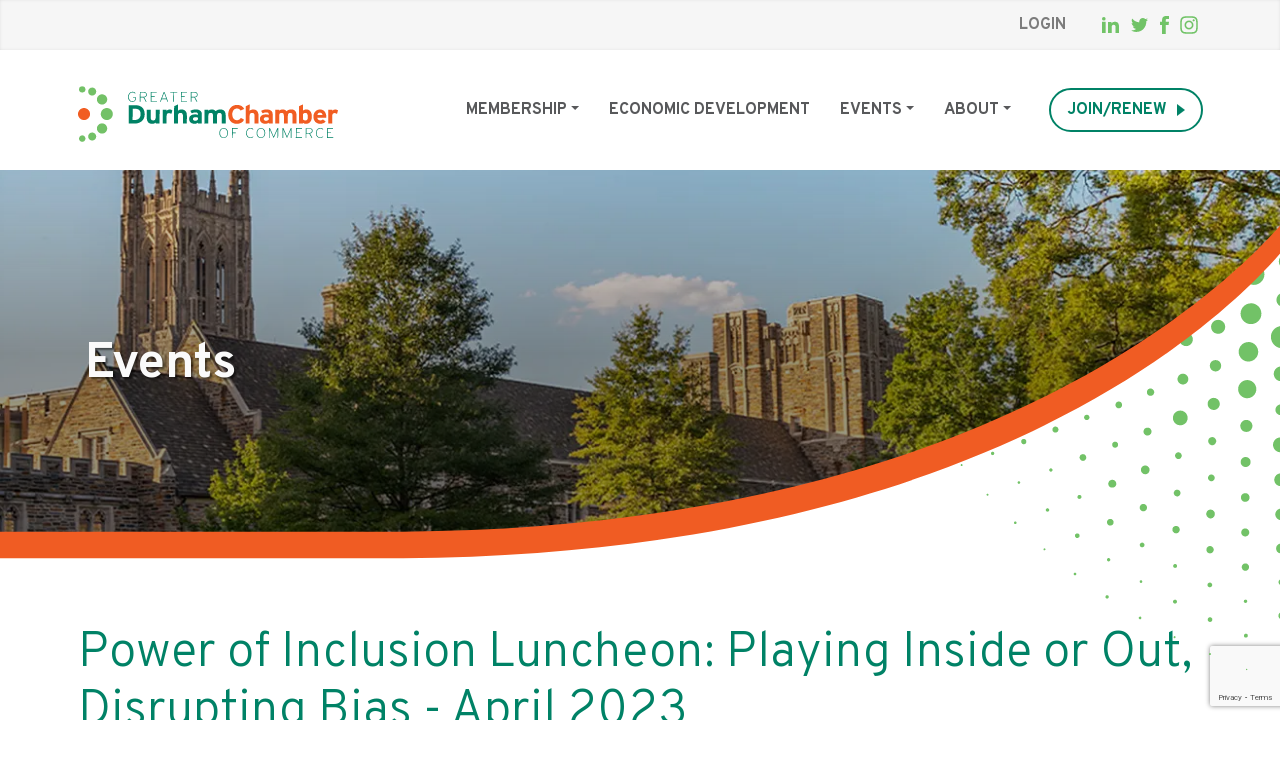

--- FILE ---
content_type: text/html; charset=utf-8
request_url: http://members.durhamchamber.org/events/details/power-of-inclusion-luncheon-playing-inside-or-out-disrupting-bias-april-2023-8713?calendarMonth=2023-04-01
body_size: 56118
content:

<!DOCTYPE html>
<html lang="en">
<head>
<!-- start injected HTML (CCID=1159) -->
<!-- page template: hosted:1159;1;5; -->
<title>Power of Inclusion Luncheon: Playing Inside or Out, Disrupting Bias - April 2023 - Apr 12, 2023</title>
<base href="http://durhamchamber.org/" />
<meta name="keywords" content="Power of Inclusion Luncheon: Playing Inside or Out, Disrupting Bias - April 2023,Greater Durham Chamber of Commerce,Durham,events,calendar,regional" />
<meta name="description" content="The Power of Inclusion event series is designed to develop safe, open, and inclusive environments for all to collaborate and co-exist. This workshop style series highlights a specific topic of diversity, equity, and inclusion on a deeper and tactical level, giving business and community leaders additional resources ..." />
<link href="https://members.durhamchamber.org/integration/customerdefinedcss?_=XjHcfQ2" rel="stylesheet" type="text/css" />
<!-- link for rss not inserted -->
<!-- end injected HTML -->

	<meta charset="UTF-8" />
	<meta name="viewport" content="width=device-width, initial-scale=1">
	<link rel="dns-prefetch" href="https://e1.nmcdn.io">
	
<meta name="ROBOTS" content="NOINDEX, NOFOLLOW" />
<title></title>
<link rel="canonical" href="https://members.durhamchamber.org/events/details/power-of-inclusion-luncheon-playing-inside-or-out-disrupting-bias-april-2023-8713" />


<meta name="twitter:card" content="summary_large_image">
<meta name="twitter:site" content="@DurhamChamber"><meta name="twitter:description" content="">
<meta name="twitter:image" content="https://e1.nmcdn.io/durhamchamber/wp-content/uploads/2022/06/site-placeholder.jpeg/v:1-width:1200-height:630-fit:cover/site-placeholder.jpeg?signature=45340716">








					<link rel="preconnect" href="https://fonts.googleapis.com">
		<link rel="preconnect" href="https://fonts.gstatic.com" crossorigin>
		<link href="https://fonts.googleapis.com/css2?family=Montserrat:ital,wght@0,400;0,700;1,400;1,700&family=Overpass:wght@300;600;700;900&display=swap" rel="stylesheet">
		<style>
		:root{--color-text:#58595B;--color-heading:#58595B;--color-link:#F05C23;--color-link-hover:#d2450e;--color-rule:#ddd;--color-rule-dark:#A5A5A5;--color-bg-em:rgba(0, 0, 0, 0.15);--color-alert:#F05C23;--color-text-reverse:#fafafa;--color-heading-reverse:#fafafa;--color-link-reverse:#fff;--color-link-hover-reverse:white;--color-rule-reverse:rgba(255, 255, 255, 0.5);--color-bg-em-reverse:rgba(255, 255, 255, 0.15)}.-reverse{--color-text:#fafafa;--color-heading:#fafafa;--color-link:#fff;--color-link-hover:white;--color-rule:rgba(255, 255, 255, 0.5);--color-rule-dark:#fff;--color-bg-em:rgba(255, 255, 255, 0.15);--color-alert:white;--color-text-reverse:#58595B;--color-heading-reverse:#58595B;--color-link-reverse:#F05C23;--color-link-hover-reverse:#d2450e;--color-rule-reverse:#ddd;--color-rule-dark-reverse:#A5A5A5;--color-bg-em-reverse:rgba(0, 0, 0, 0.15);color:var(--color-text)}:root{--scrollbar-width:0px;--contentWidth:1125px;--wideWidth:1125px;--sp:30px;--spd2:calc(0.5 * var(--sp));--spx2:calc(2 * var(--sp));--spx25:calc(2.5 * var(--sp));--spx3:calc(3 * var(--sp));--spx4:calc(4 * var(--sp));--spx5:calc(5 * var(--sp));--sp-block:var(--spx3)}@media (max-width:1023px){:root{--sp:20px}}@media (max-width:767px){:root{--sp:15px}}@media (max-width:325){:root{--sp:10px}}body{--header-height:calc(120px + 50px);--header-offset:0px;--header-bottom:calc(var(--header-height) + var(--header-offset));--alert-height:100px}@media (max-width:990px){body{--header-height:calc(80px + 40px)}}@media (max-width:600px){body{--alert-height:60px}}@media (max-width:425px){body{--header-height:calc(60px + 40px)}}body.admin-bar{--header-offset:32px}@media (max-width:782px){body.admin-bar{--header-offset:46px}}html.nmc_alert_active body{--header-offset:var(--alert-height)}html.nmc_alert_active .admin-bar{--header-offset:calc(32px + var(--alert-height))}@media (max-width:782px){html.nmc_alert_active .admin-bar{--header-offset:calc(46px + var(--alert-height))}}:root{--base-font-size:16;--line-height:1.6;font-size:calc((var(--base-font-size)/ 16) * 1rem)}@media (max-width:1023px){:root{--base-font-size:15}}body{--h1:calc((49 / var(--base-font-size)) * 1rem);--h2:calc((49 / var(--base-font-size)) * 1rem);--h3:calc((30 / var(--base-font-size)) * 1rem);--h4:calc((24 / var(--base-font-size)) * 1rem);--h5:calc((20 / var(--base-font-size)) * 1rem);--h6:calc((20 / var(--base-font-size)) * 1rem);--font-large:calc((18 / var(--base-font-size)) * 1rem);--font-small:calc((14 / var(--base-font-size)) * 1rem);--font-tiny:calc((12 / var(--base-font-size)) * 1rem)}@media (max-width:1200px){body{--h1:calc((32 / var(--base-font-size)) * 1rem);--h2:calc((32 / var(--base-font-size)) * 1rem)}}@media (max-width:1023px){body{--h1:calc((30 / var(--base-font-size)) * 1rem);--h2:calc((30 / var(--base-font-size)) * 1rem);--h3:calc((24 / var(--base-font-size)) * 1rem);--h4:calc((20 / var(--base-font-size)) * 1rem);--h5:calc((16 / var(--base-font-size)) * 1rem);--h6:calc((16 / var(--base-font-size)) * 1rem);--font-small:calc((12 / var(--base-font-size)) * 1rem)}}@media (max-width:767px){body{--h1:calc((24 / var(--base-font-size)) * 1rem);--h2:calc((24 / var(--base-font-size)) * 1rem);--h3:calc((20 / var(--base-font-size)) * 1rem)}}/*! normalize.css v8.0.1 | MIT License | github.com/necolas/normalize.css */html{line-height:1.15;-webkit-text-size-adjust:100%}*{tap-highlight-color:transparent}body{margin:0}h1{font-size:2em;margin:.67em 0}hr{box-sizing:content-box;height:0}pre{font-family:monospace,monospace;font-size:1em}abbr[title]{text-decoration:underline;text-decoration:underline dotted}b,strong{font-weight:bolder}code,kbd,samp{font-family:monospace,monospace;font-size:1em}small{font-size:80%}sub,sup{font-size:75%;line-height:0;position:relative;vertical-align:baseline}sub{bottom:-.25em}sup{top:-.5em}button,input,optgroup,select,textarea{font-family:inherit;font-size:100%;line-height:1.15;margin:0}button,select{text-transform:none}[type=button],[type=reset],[type=submit],button{-webkit-appearance:button}[type=button]::-moz-focus-inner,[type=reset]::-moz-focus-inner,[type=submit]::-moz-focus-inner,button::-moz-focus-inner{border-style:none;padding:0}[type=button]:-moz-focusring,[type=reset]:-moz-focusring,[type=submit]:-moz-focusring,button:-moz-focusring{outline:1px dotted ButtonText}fieldset{padding:.35em .75em .625em}legend{padding:0}progress{vertical-align:baseline}[type=number]::-webkit-inner-spin-button,[type=number]::-webkit-outer-spin-button{height:auto}[type=search]{-webkit-appearance:textfield;outline-offset:-2px}[type=search]::-webkit-search-decoration{-webkit-appearance:none}::-webkit-file-upload-button{-webkit-appearance:button;font:inherit}details{display:block}summary{display:list-item}*{box-sizing:border-box}.modal .modal__overlay{position:fixed;top:0;left:0;right:0;bottom:0;z-index:10;background:rgba(255,255,255,.9);display:flex;justify-content:center;align-items:center}.modal .modal__container{display:flex;flex-direction:column;justify-content:center;align-items:center;position:relative;z-index:20;padding:var(--sp);overflow-y:auto;box-sizing:border-box}.modal .modal__container .gutenberg{height:100%;overflow:auto}.admin-bar .modal .modal__overlay{top:32px}.admin-bar .modal .modal__container{height:calc(100vh - 32px)}.modal .modal__close{position:fixed;right:20px;top:calc(var(--header-offset) + 15px);text-align:right;font-size:30px;width:40px;height:40px;text-align:center;line-height:40px;background:0 0;border:0;cursor:pointer}.modal .modal__close:before{content:"\2715";color:inherit}.modal .modal__content{max-width:calc(100vw - var(--spx2) - 120px)}.modal .modal__title{font-family:Overpass,sans-serif;color:var(--color-heading);font-weight:600;line-height:1.2;font-size:var(--h4);margin:0 0 var(--sp) 0;margin-bottom:.5em}.modal .modal__image{height:100%}.modal .modal__image img{max-width:100%;max-height:100%;object-fit:contain}.modal .modal__caption{position:absolute;left:0;right:0;bottom:0;background-color:rgba(0,0,0,.8);color:#fff;padding:var(--spd2);text-align:center}@keyframes mmfadeIn{from{opacity:0}to{opacity:1}}.micromodal-slide{display:none}.micromodal-slide.is-open{display:block}.micromodal-slide[aria-hidden=false] .modal__overlay{animation:mmfadeIn .3s cubic-bezier(0,0,.2,1)}.micromodal-slide[aria-hidden=false] .modal__container{animation:mmfadeIn .3s cubic-bezier(0,0,.2,1)}.micromodal-slide[aria-hidden=true] .modal__overlay{animation:mmfadeOut .3s cubic-bezier(0,0,.2,1)}.micromodal-slide[aria-hidden=true] .modal__container{animation:mmfadeIn .3s cubic-bezier(0,0,.2,1)}[data-nmc-slider]{position:relative;display:flex;flex-wrap:nowrap;scroll-snap-type:x mandatory;overflow-x:hidden}[data-nmc-slider]:focus{outline:4px solid #000}@media (max-width:768px){.nmc-slider{overflow-x:auto}.nmc-slider::-webkit-scrollbar{display:none}}[data-nmc-slider]>*{position:relative;flex:0 0 auto;scroll-snap-align:start}.nmc-slider{position:relative;overflow-x:hidden;display:flex;flex-wrap:nowrap;scroll-snap-type:x mandatory}.nmc-slide{position:relative;flex:0 0 auto}.nmc-slider.scrollable{overflow-x:scroll}.nmc-slider.scrollable::-webkit-scrollbar{display:none}.nmc-slider.snaps{scroll-snap-type:x mandatory}.nmc-slider.snaps .nmc-slide{scroll-snap-align:start}#main,body{position:relative;overflow-x:hidden}:root{--realvw:calc(100vw - var(--scrollbar-width));--wideMargin:calc((var(--realvw) - var(--wideWidth)) * 0.5);--contentMargin:calc((var(--realvw) - var(--contentWidth)) * 0.5);--wideHangWidth:calc(var(--wideWidth) + var(--wideMargin));--hangWidth:calc(var(--contentWidth) + var(--contentMargin));--maxwidth:calc(var(--realvw) - var(--spx2))}.gutenberg{position:relative;margin:0 auto;width:100%;max-width:var(--contentWidth);z-index:3}.gutenberg .frm_forms{margin-top:var(--sp-block);margin-bottom:var(--sp-block)}.template-micronet-php .gutenberg{margin-bottom:var(--sp-block)}.gutenberg>h1:first-child,.gutenberg>h2:first-child,.gutenberg>h3:first-child,.gutenberg>h4:first-child,.gutenberg>h5:first-child,.gutenberg>h6:first-child,.gutenberg>ol:first-child,.gutenberg>p:first-child,.gutenberg>ul:first-child{margin-top:var(--sp-block)}.gutenberg>h1:last-child,.gutenberg>h2:last-child,.gutenberg>h3:last-child,.gutenberg>h4:last-child,.gutenberg>h5:last-child,.gutenberg>h6:last-child,.gutenberg>ol:last-child,.gutenberg>p:last-child,.gutenberg>ul:last-child{margin-top:var(--sp-block)}[class^=align],[class^=bound]{position:relative;margin:0 auto}@media (max-width:1185px){:root{--wideMargin:calc((var(--maxwidth) - 100%) * 0.5);--wideHangWidth:calc(var(--maxwidth) + var(--sp))}}@media (max-width:1165px){:root{--contentMargin:var(--wideMargin);--hangWidth:var(--wideHangWidth)}.gutenberg{max-width:calc(100% - var(--spx2))}}.alignfull{width:var(--realvw);margin-left:calc(-1 * var(--contentMargin))}@media (max-width:1165px){.alignfull{width:calc(100% + var(--spx2));margin-left:calc(-1 * var(--sp))}}.alignmax{width:var(--maxwidth);margin-left:calc((-1 * var(--contentMargin)) + var(--sp))}@media (max-width:1185px){.alignmax{width:var(--maxwidth);margin-left:calc(-1 * (var(--contentMargin) - var(--sp)))}}@media (max-width:1165px){.alignmax{width:100%;margin-left:auto;margin-right:auto}}.alignwide{width:var(--wideWidth);margin-left:calc(var(--wideMargin) - var(--contentMargin))}@media (max-width:1185px){.alignwide{width:var(--maxwidth);margin-left:calc(-1 * (var(--contentMargin) - var(--sp)))}}@media (max-width:1165px){.alignwide{width:100%;margin-left:auto;margin-right:auto}}.alignwidehang{width:var(--wideHangWidth);margin-left:calc(var(--wideMargin) - var(--contentMargin))}@media (max-width:1185px){.alignwidehang{margin-left:calc(-1 * var(--wideMargin))}}.alignhang{width:var(--hangWidth)}.boundfull{width:100%}.boundmax{width:calc(100% - var(--spx2))}.boundwide{width:var(--wideWidth)}@media (max-width:1185px){.boundwide{width:calc(100% - var(--spx2));margin-left:auto}}.boundwidehang{width:var(--wideHangWidth);margin-left:var(--wideMargin)}@media (max-width:1185px){.boundwidehang{width:calc(100% - var(--sp));margin-left:var(--sp)}}.boundcontent{width:var(--contentWidth)}@media (max-width:1165px){.boundcontent{width:calc(100% - var(--spx2));margin-left:auto}}.boundhang{width:var(--hangWidth);margin-left:var(--contentMargin)}@media (max-width:1165px){.boundhang{width:calc(100% - var(--sp));margin-left:var(--sp)}}body{font-family:Montserrat,sans-serif;color:var(--color-text);line-height:var(--line-height)}*{-webkit-font-smoothing:antialiased}::-moz-selection{background:pink}::selection{background:pink}blockquote,form,ol,p,pre,table,ul{margin:0 0 var(--sp)}blockquote:last-child,form:last-child,ol:last-child,p:last-child,pre:last-child,table:last-child,ul:last-child{margin-bottom:0}h1{font-family:Overpass,sans-serif;color:var(--color-heading);font-weight:1.1;line-height:1.2;font-size:var(--h1);margin:0 0 var(--sp) 0}h2{font-family:Overpass,sans-serif;color:var(--color-heading);font-weight:300;line-height:1.2;font-size:var(--h2);margin:0 0 var(--sp) 0;--color-heading:#008266}h3{font-family:Overpass,sans-serif;color:var(--color-heading);font-weight:700;line-height:1.2;font-size:var(--h3);margin:0 0 var(--sp) 0;--color-heading:#58595B}h4{font-family:Overpass,sans-serif;color:var(--color-heading);font-weight:600;line-height:1.2;font-size:var(--h4);margin:0 0 var(--sp) 0}h5{font-family:Overpass,sans-serif;color:var(--color-heading);font-weight:700;line-height:1.4;font-size:var(--h5);margin:0 0 var(--sp) 0}h6{font-family:Overpass,sans-serif;color:var(--color-heading);font-weight:600;line-height:1.4;font-size:var(--h6);margin:0 0 var(--sp) 0}h1.-color-teal,h2.-color-teal,h3.-color-teal,h4.-color-teal,h5.-color-teal,h6.-color-teal,p.-color-teal{color:#008266}a{color:var(--color-link)}a:hover{color:var(--color-link-hover)}a[href]{cursor:pointer}a[href^="mailto:"],a[href^="tel:"]{white-space:nowrap}hr{clear:both;border:none;border-top:1px solid var(--color-rule)}pre{background:var(--color-bg-em);border:1px solid var(--color-rule);border-radius:4px;overflow-x:auto;padding:var(--spd2);line-height:1.5;font-size:var(--font-small)}b,strong{font-weight:700}em,i{font-style:italic}ol,ul{padding-left:var(--sp)}ol.noList,ul.noList{list-style:none;margin:0;padding:0}img,svg{max-width:100%;height:auto}dl{margin-left:var(--sp);padding-left:var(--sp);border-left:1px solid var(--color-text)}dt{font-weight:700}dd,dt{line-height:1.5}dt+dd{margin-bottom:var(--spd2)}table{min-width:100%;font-size:var(--font-small);border-spacing:0;border-collapse:collapse}table td,table th{padding:var(--spd2);border:1px solid var(--color-rule)}table thead td,table thead th{line-height:1;font-weight:700}table tfoot td,table tfoot th{line-height:1;font-style:italic}table tbody td{line-height:1.2}.has-text-color-teal{color:#008266}.contact-button{position:sticky;top:calc(100vh - 44px - var(--sp));text-align:right;z-index:4;margin-top:calc(var(--sp-block) * -1);margin-bottom:var(--sp-block)}.contact-button .-icon{position:relative;padding-left:calc(44px + .25em)}.contact-button .btn_icon{position:absolute;left:-3px;top:-3px;bottom:-3px;display:flex;align-items:center;justify-content:center;background-color:var(--button-bd);width:44px;height:44px;padding:.65em;border-radius:50%}.footer{--color-text:#fafafa;--color-heading:#fafafa;--color-link:#fff;--color-link-hover:white;--color-rule:rgba(255, 255, 255, 0.5);--color-rule-dark:#fff;--color-bg-em:rgba(255, 255, 255, 0.15);--color-alert:white;--color-text-reverse:#58595B;--color-heading-reverse:#58595B;--color-link-reverse:#F05C23;--color-link-hover-reverse:#d2450e;--color-rule-reverse:#ddd;--color-rule-dark-reverse:#A5A5A5;--color-bg-em-reverse:rgba(0, 0, 0, 0.15);color:var(--color-text);font-family:Overpass,sans-serif;font-size:calc((18 / var(--base-font-size)) * 1rem)}.footer a{text-decoration:none}.footer a:hover{text-decoration:underline}.footer_title{text-transform:uppercase;font-size:calc((18 / var(--base-font-size)) * 1rem);margin-bottom:0;line-height:inherit;font-weight:700;--color-heading:white}.footer_title-alt{font-size:calc((18 / var(--base-font-size)) * 1rem);font-weight:700;--color-heading:white}.footer_first{padding-top:var(--sp-block);padding-bottom:var(--sp-block);background-color:#f05c23;background-image:url(https://durhamchamber.epicenter1.com/wp-content/themes/nmc_durhamchamber/assets/bg-footer.png);background-position:left 20% bottom -3px;background-size:auto 90%;background-repeat:no-repeat}.footer_first .bound{display:grid;grid-template-columns:1fr repeat(2,auto);gap:var(--spx2)}.footer_label{font-weight:700}.footer_address{margin-top:.75em}.footer_second{background-color:#b93401;text-align:center;padding-top:var(--spx2);padding-bottom:calc(var(--sp-block) * 3)}.footer_logos .footer_title{margin-bottom:var(--spx2)}.footer_logos-list{list-style:none;margin:0;padding:0;display:grid;grid-template-columns:repeat(auto-fill,minmax(176px,1fr));gap:30px 15px}.footer_logo{display:flex;align-items:center;justify-content:center}.footer_legal{display:flex}.footer_copy{margin-top:var(--spx2);text-align:left;position:relative;z-index:3;margin-right:auto}.footer_copy a{text-decoration:underline}@media (max-width:900px){.footer_first .bound{grid-template-columns:repeat(2,250px)}.footer_contact{grid-column:span 2}}@media (max-width:600px){.footer_first{background-size:100% auto}.footer_first .bound{grid-template-columns:100%}.footer_contact{grid-column:auto}.footer_email,.footer_title-alt{overflow:hidden;text-overflow:ellipsis;white-space:nowrap;width:100%}}.footernav_ul{list-style:none;margin:0;padding:0}:root{--header-gap:var(--spd2);--logo-width:260px;--logo-padding:calc((var(--spd2) / 2))}@media (max-width:425px){:root{--logo-width:200px}}html{scroll-padding:var(--header-bottom) 0 0 0}body{padding-top:var(--header-bottom)}.header{position:fixed;top:var(--header-offset);left:0;z-index:8;width:100%;height:var(--header-height);background:#fff;display:flex;flex-direction:column-reverse}.scrolled .header{box-shadow:0 0 5px rgba(0,0,0,.25)}.header a{text-decoration:none}.header-wrap{display:flex;justify-content:space-between;width:calc(100% - var(--spx2));max-width:1125px;margin:0 auto}@media (max-width:990px){.header-wrap{height:var(--header-height)}}.header .logo{display:flex;width:var(--logo-width);margin-top:var(--logo-padding)}.header .logo img,.header .logo svg{display:block;width:100%;height:100%;object-fit:contain;object-position:left center}@media (max-width:600px){#wpadminbar{position:fixed!important}}.skip-link{position:absolute;top:20px;left:20px;z-index:9999;padding:10px 20px;background:#fff;color:#000;border:2px solid #000}.skip-link:not(:focus){position:absolute;clip:rect(1px 1px 1px 1px);clip:rect(1px,1px,1px,1px);padding:0;border:0;height:1px;width:1px;overflow:hidden}body{--nav-height:var(--header-height);--nmcnav_text-size:calc((19 / var(--base-font-size)) * 1rem);--nmcnav_text-padding:10px;--nmcnav_text-color:#58595B;--nmcnav_menu-toggle:black;--nav-offset:calc(var(--header-height) + var(--header-offset));--dropdown-background:#008266;--dropdown-text:white;--secondary-height:50px;--primary-height:120px}@media (max-width:990px){body{--secondary-height:40px}}@media (max-width:425px){body{--secondary-height:36px}}.nmcnav_wrap{font-family:Overpass,sans-serif}@media (min-width:991px){.nmcnav_wrap{--nav-offset:calc(var(--header-height) + var(--header-offset));height:var(--primary-height);display:flex;flex-direction:column-reverse;align-items:flex-end}.nmcnav_mobile-toggle{display:none}.nmcnav_mobile-close{display:none}.nmcnav_primary{height:var(--primary-height)}.nmcnav_ul{list-style:none;margin:0;padding:0;display:flex;justify-content:space-between}.nmcnav_li{position:relative}.nmcnav_clickable{background:0 0;margin:0;padding:0;border:0;-webkit-appearance:none;display:flex;align-items:center;height:var(--primary-height);cursor:pointer}.nmcnav_clickable:focus:not(:focus-visible){outline:0}.nmcnav_clickable:focus{outline:currentColor solid}.nmcnav_text{position:relative;padding:0 var(--nmcnav_text-padding);font-size:var(--nmcnav_text-size);color:var(--nmcnav_text-color);font-weight:700;display:block;line-height:1;text-transform:uppercase}.current-menu-item .nmcnav_text,.nmcnav_text:hover{color:#f05c23}.nmcnav_button .nmcnav_text:hover:after{border-top-color:#f05c23}.nmcnav_btn{padding-left:calc(var(--nmcnav_text-padding) * 1.5)}.nmcnav_btn .btn{font-size:var(--nmcnav_text-size);border-width:2px;--button-fg:#008266;--button-bd:#008266;--button-hbg:#008266;--button-hbd:#008266}.nmcnav_button .nmcnav_text:after{content:'';display:inline-block;box-sizing:content-box;width:0;height:0;border:.25em solid transparent;border-top-color:var(--nmcnav_text-color);margin-left:.25em;position:relative}.nmcnav_button[aria-expanded=true] .nmcnav_text{color:var(--color-link)}.nmcnav_button[aria-expanded=true] .nmcnav_text:after{transform:rotate(180deg);border-top-color:var(--color-link);top:-.125em}.nmcnav_dropdown{display:none}.nmcnav_button[aria-expanded=true]+.nmcnav_dropdown{display:flex}.nmcnav_close-dropdown{display:none}.nmcnav_dropdown.-standard{position:absolute;top:var(--primary-height);background:var(--dropdown-background);left:0;width:345px;padding:var(--sp);border-bottom-right-radius:var(--sp)}.nmcnav_dropdown.-standard li,.nmcnav_dropdown.-standard ul{list-style:none;margin:0;padding:0;width:100%}.nmcnav_dropdown.-standard a{display:block;color:var(--dropdown-text);padding:10px 0;line-height:20px;font-size:calc((18 / var(--base-font-size)) * 1rem)}.nmcnav_dropdown.-standard a:hover{font-weight:700}.nmcnav_dropdown.-mega{position:fixed;top:var(--nav-offset);left:0;background:var(--dropdown-background);width:100%;padding:var(--spx2) var(--sp)}.nmcnav_dropdown.-mega a{color:#fff}.nmcnav_dropdown.-mega .feature{display:flex;width:450px;border-right:1px solid rgba(255,255,255,.2);padding-right:var(--sp);margin-right:var(--sp)}.nmcnav_dropdown.-mega .feature .imagewrap{width:50%}.nmcnav_dropdown.-mega .feature .text{width:50%;padding-left:var(--spd2);color:#fff}.nmcnav_dropdown.-mega .feature .text strong{display:block;font-family:var(--font-heading);font-size:24px}.nmcnav_dropdown.-mega .feature .text span{display:block;line-height:1.4;font-size:14px;opacity:.85}.nmcnav_dropdown.-mega .feature .text a{font-size:calc((14 / var(--base-font-size)) * 1rem);font-weight:600;border-bottom:2px solid #fff}.nmcnav_dropdown.-mega ul{list-style:none;margin:0;padding:0}.nmcnav_dropdown.-mega ul.long{column-count:2;column-gap:20px}.nmcnav_dropdown.-mega ul a{font-size:calc((15 / var(--base-font-size)) * 1rem);display:block;line-height:1.3;margin-bottom:10px;text-decoration:none;opacity:.85}.nmcnav_dropdown.-mega ul a:hover{opacity:1;text-decoration:underline}.header .secondary-wrap{background-color:#f6f6f6;box-shadow:inset 0 0 3px #dfdfdf}.nmcnav_secondary{list-style:none;margin:0;padding:0;flex:0 1 0;display:flex;justify-content:flex-end;align-items:center;flex-wrap:nowrap;min-height:var(--secondary-height)}.nmcnav_secondary .social__link{display:block;padding:6px;color:#71c367}.nmcnav_secondary .social__link svg{max-width:17px}.nmcnav_secondary .social__link circle,.nmcnav_secondary .social__link path{fill:currentColor}.nmcnav_secondary .social__link:focus,.nmcnav_secondary .social__link:hover{color:#58595b}.nmcnav_secondary .social__link--facebook svg{max-width:9px}.nmcnav_secondary .social__link--instagram{padding:0}.nmcnav_secondary .social__link--instagram svg{width:100%;max-width:28px}.nmcnav_secondary .social__link.-text{width:unset;display:flex;align-items:center;padding:0;color:#7c7c7c;text-transform:uppercase;font-weight:700;margin-right:var(--sp);font-family:Overpass,sans-serif;font-size:calc((16 / var(--base-font-size)) * 1rem)}.nmcnav_secondary .social__link.-text:hover{color:#58595b}.nmcnav_secondary .social__link--search{fill:#a5a5a5}.nmcnav_secondary .social__link--search svg{width:15px;height:15px;margin-left:10px}.nmcnav_secondary svg{display:block}}@media (min-width:991px) and (max-width:1400px){body{--nmcnav_text-size:16px;--nmcnav_text-padding:15px}}@media (min-width:991px) and (max-width:1150px){body{--nmcnav_text-size:15px}}@media (min-width:991px) and (max-width:1023px){body{--nmcnav_text-size:15px}}@media (min-width:991px) and (max-width:1250px){.nmcnav_dropdown.-mega{width:100%;left:0}}@media (max-width:990px){.nmcnav_wrap{--top:calc(var(--header-height) + var(--header-offset));--width:100vw;--height:calc(100vh - var(--top));position:fixed;top:var(--top);left:101%;width:var(--width);height:var(--height);background:var(--dropdown-background);transition:.3s left;overflow:auto;display:flex;flex-direction:column;justify-content:space-between}.nmcnav_primary{display:none}.nmcnav_mobile-toggle{all:unset;box-sizing:border-box;display:block;position:fixed;--s:50px;width:var(--s);height:var(--s);top:calc(var(--top) - ((var(--header-height) - var(--s))/ 2) - var(--s) + (var(--secondary-height)/ 2));right:var(--sp);padding:10px}.nmcnav_mobile-toggle svg{display:block;width:100%;height:100%;fill:var(--nmcnav_menu-toggle)}.nmcnav_mobile-toggle svg .close{display:none}.nmcnav_mobile-toggle:focus:not(:focus-visible){outline:0}.nmcnav_mobile-toggle:focus{outline:currentColor solid}.nmcnav_mobile-toggle[aria-expanded=true] svg .open{display:none}.nmcnav_mobile-toggle[aria-expanded=true] svg .close{display:block}.navopen .nmcnav_wrap{left:0}.navopen .nmcnav_wrap .nmcnav_primary,.navopen .nmcnav_wrap .nmcnav_secondary{display:flex}.nmcnav_primary{position:relative;z-index:2;order:0}.nmcnav_ul{list-style:none;margin:0;padding:0;flex-direction:column}.nmcnav_li:not(:last-child){border-bottom:1px solid rgba(255,255,255,.2)}.nmcnav_btn{width:calc(100% - var(--spx2))!important;margin:10px var(--sp) 0!important}.nmcnav_clickable{all:unset;display:flex;align-items:center;width:100%;cursor:pointer;text-decoration:none;color:var(--dropdown-text)}.nmcnav_clickable:focus:not(:focus-visible){outline:0}.nmcnav_clickable:focus{background:rgba(255,255,255,.2)}.nmcnav_text{position:relative;display:block;font-family:var(--font-heading);font-size:var(--nmcnav_text-size);padding:var(--nmcnav_text-padding);color:#fff}.nmcnav_button .nmcnav_text:after{content:' ▸ '}.nmcnav_btn .btn{width:100%}.nmcnav_dropdown{display:none}.nmcnav_button[aria-expanded=true]+.nmcnav_dropdown{display:flex}.nmcnav_dropdown{position:fixed;z-index:3;top:var(--top);left:0;width:var(--width);height:var(--height);background:var(--dropdown-background)}.nmcnav_dropdown{padding:0}.nmcnav_dropdown ul{list-style:none;margin:0;padding:0;flex-direction:column;width:100%}.nmcnav_dropdown li{width:100%}.nmcnav_dropdown li:not(:last-child){border-bottom:1px solid rgba(255,255,255,.2)}.nmcnav_dropdown .nmcnav_close-dropdown button{all:unset;color:#fff;width:100%;padding:var(--nmcnav_text-padding);opacity:.8;font-size:var(--nmcnav_text-size)}.nmcnav_dropdown .nmcnav_close-dropdown button:before{content:' ◂ '}.nmcnav_dropdown .nmcnav_close-dropdown button:focus:not(:focus-visible){outline:0}.nmcnav_dropdown .nmcnav_close-dropdown button:focus{background:rgba(255,255,255,.2)}.nmcnav_dropdown a{all:unset;position:relative;display:block;font-family:var(--font-heading);font-size:var(--nmcnav_text-size);padding:var(--nmcnav_text-padding);color:#fff;width:100%;text-decoration:none}.nmcnav_dropdown a:focus:not(:focus-visible){outline:0}.nmcnav_dropdown a:focus{background:rgba(255,255,255,.2)}.nmcnav_dropdown.-mega{flex-direction:column}.header .secondary-wrap{background-color:#f6f6f6;box-shadow:inset 0 0 3px #dfdfdf}.nmcnav_secondary{list-style:none;margin:0;padding:0;flex:0 1 0;display:flex;justify-content:flex-end;align-items:center;flex-wrap:nowrap;min-height:var(--secondary-height)}.nmcnav_secondary .social__link{display:block;padding:6px;color:#71c367}.nmcnav_secondary .social__link svg{max-width:17px}.nmcnav_secondary .social__link circle,.nmcnav_secondary .social__link path{fill:currentColor}.nmcnav_secondary .social__link:focus,.nmcnav_secondary .social__link:hover{color:#58595b}.nmcnav_secondary .social__link.-text{width:unset;display:flex;align-items:center;padding:0;color:#a5a5a5;text-transform:uppercase;font-weight:700;margin-right:var(--sp);font-family:Overpass,sans-serif;font-size:calc((16 / var(--base-font-size)) * 1rem)}.nmcnav_secondary .social__link.-text:hover{color:#58595b}.nmcnav_secondary .social__link--search{fill:#a5a5a5}.nmcnav_secondary .social__link--search svg{width:15px;height:15px;margin-left:10px}.nmcnav_secondary svg{display:block}}:root{--button-bg:white;--button-fg:#F05C23;--button-bd:#F05C23;--button-hbg:#F05C23;--button-hfg:white;--button-hbd:#F05C23}.btn{display:inline-flex;align-items:center;justify-content:center;text-decoration:none;max-width:100%;min-height:44px;text-transform:uppercase;font-weight:700;font-size:18px;text-align:center;line-height:1;padding:.25em 1em;border:0;background:var(--button-bg);color:var(--button-fg);border:3px solid var(--button-bd);border-radius:43px}.btn:focus,.btn:hover{background:var(--button-hbg);color:var(--button-hfg);border-color:var(--button-hbd)}.btn:after{content:'';display:inline-block;width:0;height:0;box-sizing:content-box;border-top:6px solid transparent;border-bottom:6px solid transparent;border-left:8px solid;margin-left:10px}.btn.-small{font-size:14px;padding:.5em 1em;min-height:unset}.image-auto{position:relative;width:100%;height:0;overflow:hidden}.image-auto img{position:absolute;left:0;top:0;height:100%;width:100%}.captioned-image{position:relative;border-bottom-right-radius:var(--sp);overflow:hidden}.captioned-image .caption{--color-text:#fafafa;--color-heading:#fafafa;--color-link:#fff;--color-link-hover:white;--color-rule:rgba(255, 255, 255, 0.5);--color-rule-dark:#fff;--color-bg-em:rgba(255, 255, 255, 0.15);--color-alert:white;--color-text-reverse:#58595B;--color-heading-reverse:#58595B;--color-link-reverse:#F05C23;--color-link-hover-reverse:#d2450e;--color-rule-reverse:#ddd;--color-rule-dark-reverse:#A5A5A5;--color-bg-em-reverse:rgba(0, 0, 0, 0.15);color:var(--color-text);position:absolute;right:0;bottom:var(--sp);background-image:linear-gradient(to right,transparent,rgba(0,0,0,.25) var(--sp),rgba(0,0,0,.9));font-size:var(--font-small);padding:.5em var(--sp);max-width:100%;line-height:normal;text-align:right}.image-row-wrap{overflow:hidden}.image-row-item{position:relative;float:left;--gap:var(--sp)}.image-row-item:after,.image-row-item:before{z-index:2;content:'';display:block;position:absolute;height:100%;top:0;background:#fff;width:calc(var(--gap)/ 2)}.image-row-item:before{left:0}.image-row-item:after{right:0}.image-row-item:first-child:before{display:none}.image-row-item:last-child:after{display:none}.image-row-item:first-child:not(:last-child) img{left:calc(var(--gap)/ -2)}.image-row-item:last-child:not(:first-child) img{left:calc(var(--gap)/ 2)}.pagination a{text-decoration:none}.paginationPages{list-style:none;margin:0;padding:0}.pagination.load-more,.paginationPages{display:flex;flex-wrap:wrap;margin-top:var(--spx3);gap:var(--spd2)}.paginationPrev .btn.prev:after{display:none}.paginationPrev .btn.prev:before{content:'';display:inline-block;width:0;height:0;box-sizing:content-box;border-top:6px solid transparent;border-bottom:6px solid transparent;border-right:8px solid;margin-right:10px}.paginationLink{display:block;padding:0 10px}.nmc-block{--color-heading:#008266;margin-top:var(--sp-block);margin-bottom:var(--sp-block)}.nmc-block a{text-decoration:none}.nmc-block.padded{padding:var(--sp-block) 0}figure{margin-left:0;margin-right:0}.gutenberg figure{display:block;margin-top:var(--sp-block);margin-bottom:var(--sp-block);--sp-block:50px}@media (max-width:768px){.gutenberg figure{--sp-block:40px}}@media (max-width:425px){.gutenberg figure{--sp-block:20px}}figure.wp-block-image{display:block}figure.wp-block-image.alignfull img,figure.wp-block-image.alignwide img{width:100%}.wp-block-image{display:inline}.wp-block-image img{display:block;max-width:100%;height:auto}.wp-block-image figure.alignleft{float:left;margin:0 2em 1em 0;max-width:50%}.wp-block-image figure.aligncenter{margin:2em auto;text-align:center}.wp-block-image figure.aligncenter img{margin:0 auto}.wp-block-image figure.alignright{float:right;margin:0 0 1em 2em;max-width:50%}.wp-block-image figcaption{text-align:center}img[class*=wp-image-]{height:auto}img[class*=wp-image-].alignright{float:right;margin:0 0 1em 2em;max-width:50%}img[class*=wp-image-].alignleft{float:left;margin:0 2em 1em 0;max-width:50%}.wp-block-quote{margin:1em 0;padding:0;padding-left:2em;border-left:10px solid;font-size:24px;line-height:1.63}.wp-block-quote p:last-of-type{margin-bottom:.25em}.wp-block-quote cite{font-style:normal}.wp-block-pullquote{text-align:center;border-top:5px solid #000;border-bottom:5px solid #000}.wp-block-pullquote p{font-size:1.5em}.has-text-align-center{text-align:center}.has-text-align-right{text-align:right}.has-font-weight-normal{font-weight:400}.wp-block-embed figcaption{margin-top:1em;font-size:14px}.is-provider-youtube .wp-block-embed__wrapper{position:relative;padding-top:56.2%;height:0}.is-provider-youtube .wp-block-embed__wrapper iframe{position:absolute;left:0;top:0;height:100%;width:100%}.wp-block-separator{margin-top:var(--sp-block);margin-bottom:var(--sp-block);--sp-block:50px}@media (max-width:768px){.wp-block-separator{--sp-block:40px}}@media (max-width:mobile){.wp-block-separator{--sp-block:20px}}.wp-block-separator.is-style-wide{width:var(--wideWidth);margin-left:calc(var(--wideMargin) - var(--contentMargin))}@media (max-width:1185px){.wp-block-separator.is-style-wide{width:var(--maxwidth);margin-left:calc(-1 * (var(--contentMargin) - var(--sp)))}}@media (max-width:1165px){.wp-block-separator.is-style-wide{width:100%;margin-left:auto;margin-right:auto}}.wp-block-separator.is-style-dots{border:none;text-align:center;max-width:none;line-height:1;height:auto}.wp-block-separator.is-style-dots::before{content:"\00b7 \00b7 \00b7";color:currentColor;font-size:30px;letter-spacing:1em;padding-left:1em;font-family:serif;font-weight:700}.wp-block-table{font-family:Overpass,sans-serif;text-align:center;font-weight:700}.wp-block-table figcaption{margin-top:1em;font-style:normal;color:var(--color-text);font-size:var(--font-small);text-align:left;font-weight:400}.wp-block-table th{--color-text:#fafafa;--color-heading:#fafafa;--color-link:#fff;--color-link-hover:white;--color-rule:rgba(255, 255, 255, 0.5);--color-rule-dark:#fff;--color-bg-em:rgba(255, 255, 255, 0.15);--color-alert:white;--color-text-reverse:#58595B;--color-heading-reverse:#58595B;--color-link-reverse:#F05C23;--color-link-hover-reverse:#d2450e;--color-rule-reverse:#ddd;--color-rule-dark-reverse:#A5A5A5;--color-bg-em-reverse:rgba(0, 0, 0, 0.15);color:var(--color-text);background-color:#008266;text-transform:uppercase;padding:.5em;font-size:var(--h5)}.wp-block-table td{font-size:calc((18 / var(--base-font-size)) * 1rem)}.wp-block-table td:first-child{text-align:left}.wp-block-table.is-style-stripes table td,.wp-block-table.is-style-stripes table th{border:0}.wp-block-table.is-style-stripes table thead tr{border-bottom:5px solid var(--color-rule-dark)}.wp-block-table.is-style-stripes table tbody tr{background:0 0}.wp-block-table.is-style-stripes table tbody tr:nth-child(2n+1){background:var(--color-bg-em)}.nmc-block--breadcrumbs{margin:0 0 var(--sp) 0;border-bottom:1px solid #ddd;font-size:var(--font-small);padding:var(--spd2) 0}.nmc-block--breadcrumbs .breadcrumb{list-style:none;margin:0;padding:0;display:flex}.nmc-block--breadcrumbs .bc-list-item{display:flex}.nmc-block--breadcrumbs .bc-list-item:before{content:'-';margin:0 8px}.nmc-block--breadcrumbs .bc-list-item:first-child:before{display:none}.nmc-block--breadcrumbs .bc-link{color:#58595b;border:none;text-decoration:none}.nmc-block--breadcrumbs .bc-link:hover{color:#000;text-decoration:underline}.nmc-block--breadcrumbs .bc-current{font-weight:700}@media (max-width:600px){.nmc-block--breadcrumbs{height:0;overflow:hidden;visibility:hidden}}.nmc-block--masthead{position:relative;z-index:2;--masthead-height:340px;--masthead-border:var(--sp) solid #F05C23;margin:0;margin-right:calc(var(--spd2) * -1)}.nmc-block--masthead .masthead__graphic{position:absolute;right:13px;top:0;z-index:-1}.nmc-block--masthead .masthead__image{position:absolute;left:0;top:0;height:100%;width:100%;overflow:hidden;clip-path:url(#masthead-clip-b)}@media (max-width:1380px){.nmc-block--masthead .masthead__image{width:1400px;right:0;left:auto}}.nmc-block--masthead .masthead__image img{object-fit:cover;height:100%;width:100%}.nmc-block--masthead .masthead__image:after{position:absolute;left:0;top:0;height:100%;width:100%;content:'';background-image:linear-gradient(to bottom,rgba(0,0,0,.1),rgba(0,0,0,.4) 50%)}@supports (-moz-appearance:none){.nmc-block--masthead .masthead__image{border-bottom:20px solid #f05c23}}.nmc-block--masthead .masthead__border{position:absolute;left:0;top:0;height:100%;width:100%;clip-path:url(#masthead-clip);background:#f05c23;z-index:2;transform:translate(0,35px)}@media (max-width:1380px){.nmc-block--masthead .masthead__border{width:1400px;right:0;left:auto}}@supports (-moz-appearance:none){.nmc-block--masthead .masthead__border{display:none}}.nmc-block--masthead .masthead__video{position:absolute;left:0;top:0;height:100%;width:100%;overflow:hidden;display:flex;align-items:center;justify-content:center}.nmc-block--masthead .masthead__video .ambient-video{position:absolute;top:50%;left:50%;transform:translate(-50%,-50%);height:calc(9/16 * 100vw);width:100vw}.nmc-block--masthead .masthead__video .btn{position:absolute;right:1em;bottom:1em;z-index:2;opacity:.8}.nmc-block--masthead .bound{position:relative;z-index:1;min-height:calc(var(--masthead-height));display:flex;flex-direction:column;justify-content:center;padding:var(--spx2) 0}.nmc-block--masthead:not(.-no-imagery) .bound{--color-heading:#fafafa;--color-text:#fafafa;color:var(--color-text)}.nmc-block--masthead .masthead__title{font-family:Overpass,sans-serif;color:var(--color-heading);font-weight:1.1;line-height:1.2;font-size:var(--h1);margin:0 0 var(--sp) 0;font-weight:700;text-shadow:2px 2px 2px rgba(0,0,0,.5)}.nmc-block--masthead .masthead__title:last-child{margin-bottom:0}.nmc-block--masthead .masthead__intro{max-width:var(--wideWidth)}.nmc-block--masthead .masthead__intro p:last-child{margin-bottom:0}.nmc-block--masthead .masthead__credit{position:absolute;left:0;bottom:0;font-size:var(--font-small);padding-bottom:calc(15px + 1em)}.nmc-block--masthead.-no-imagery{--masthead-height:auto;border-bottom:1px solid var(--color-rule)}.nmc-block--masthead.-no-imagery .masthead__content{text-align:left}.nmc-block--masthead.-no-imagery .bound{align-items:start}@media (max-width:1024px){.nmc-block--masthead{--masthead-height:250px}.nmc-block--masthead .masthead__border,.nmc-block--masthead .masthead__image{width:110vw}.nmc-block--masthead .masthead__border{transform:translate(0,27px)}}@media (max-width:600px){.nmc-block--masthead{--masthead-height:200px}.nmc-block--masthead .masthead__border,.nmc-block--masthead .masthead__image{right:-5vw}.nmc-block--masthead .masthead__border{transform:translate(0,22px)}}@media (max-width:424px){.nmc-block--masthead .masthead__border,.nmc-block--masthead .masthead__image{clip-path:none}.nmc-block--masthead .masthead__border{height:var(--sp);top:auto;bottom:8px}}.nmc-block--home-masthead{--slide-image-width:800px;--slide-offset:var(--spx5);--carousel-height:930px;--carousel-offset:var(--spx4);--bg-width:1440px;--dots-width:654px;position:relative;min-height:var(--carousel-height);background-image:linear-gradient(#f05c23 50%,transparent 50%)}.nmc-block--home-masthead:first-child{margin-top:0}.nmc-block--home-masthead .bg{background-color:#f05c23;border-radius:50%;overflow:hidden;width:var(--bg-width);position:absolute;right:10%;bottom:0}.nmc-block--home-masthead .bg img{mix-blend-mode:luminosity}.nmc-block--home-masthead .bg:after{content:'';position:absolute;right:0;top:0;bottom:0;left:30%;background-image:linear-gradient(to left,#f05c23,transparent)}.nmc-block--home-masthead .bg-shadow{content:'';border-radius:50%;width:var(--bg-width);height:var(--bg-width);position:absolute;overflow:visible;right:10%;bottom:0;box-shadow:15px 15px 0 25px #facdbb;clip-path:inset(50% 0 -10% 0)}.nmc-block--home-masthead .dots{width:var(--dots-width);position:absolute;right:0;top:-150px}.nmc-block--home-masthead .dots ellipse,.nmc-block--home-masthead .dots path{fill:#71c367}@media (max-width:768px){.nmc-block--home-masthead .dots{display:none}}.nmc-block--home-masthead .carousel{min-height:calc(var(--spx25) + var(--slide-image-width))}.nmc-block--home-masthead .slide{display:grid;grid-template-columns:730fr 680fr;width:100vw;gap:var(--spx2);overflow:hidden;min-height:calc(var(--spx25) + var(--slide-image-width))}.nmc-block--home-masthead .slide_content{--color-text:#fafafa;--color-heading:#fafafa;--color-link:#fff;--color-link-hover:white;--color-rule:rgba(255, 255, 255, 0.5);--color-rule-dark:#fff;--color-bg-em:rgba(255, 255, 255, 0.15);--color-alert:white;--color-text-reverse:#58595B;--color-heading-reverse:#58595B;--color-link-reverse:#F05C23;--color-link-hover-reverse:#d2450e;--color-rule-reverse:#ddd;--color-rule-dark-reverse:#A5A5A5;--color-bg-em-reverse:rgba(0, 0, 0, 0.15);color:var(--color-text);font-family:Overpass,sans-serif;padding-left:var(--slide-offset);padding-top:var(--carousel-offset);font-size:var(--h3);line-height:1.3}.nmc-block--home-masthead .slide_title{font-family:Overpass,sans-serif;color:var(--color-heading);font-weight:1.1;line-height:1.2;font-size:var(--h1);margin:0 0 var(--sp) 0;font-weight:700}.nmc-block--home-masthead .slide_image{width:var(--slide-image-width);height:var(--slide-image-width);border-radius:50%;overflow:hidden;position:relative;right:-120px;top:var(--spx25)}.nmc-block--home-masthead .btn{--button-bg:transparent;--button-bd:white;--button-fg:white;--button-hbg:white;--button-hbd:white;--button-hfg:#F05C23}.nmc-block--home-masthead .buttons{position:absolute;bottom:30%;left:50%;transform:translate(-50%,0);z-index:3;padding-right:25%;display:flex;justify-content:center;gap:var(--sp)}.nmc-block--home-masthead .jumpbutton{width:15px;height:15px;overflow:hidden;border-radius:50%;background-color:rgba(255,255,255,.5);border:0;margin:0;padding:0;color:transparent;cursor:pointer}.nmc-block--home-masthead .jumpbutton.active{background-color:#fff}@media (max-width:1300px){.nmc-block--home-masthead{--slide-image-width:600px;--slide-offset:var(--spx4);--carousel-height:800px;--bg-width:1300px;--dots-width:500px}.nmc-block--home-masthead .buttons{bottom:100px}}@media (max-width:1100px){.nmc-block--home-masthead{--slide-image-width:500px;--slide-offset:var(--spx2);--carousel-height:700px;--carousel-offset:var(--spx2);--bg-width:1100px;--dots-width:500px}}@media (max-width:1024px){.nmc-block--home-masthead{--bg-width:100%;--carousel-height:auto;--dots-width:400px}.nmc-block--home-masthead .bg{border-radius:0;right:0;box-shadow:15px 15px 0 25px #facdbb}.nmc-block--home-masthead .bg-shadow{display:none}.nmc-block--home-masthead .dots{top:-80px}.nmc-block--home-masthead .carousel{padding-bottom:var(--spx2)}.nmc-block--home-masthead .buttons{padding-right:0}}@media (min-width:1560px){.nmc-block--home-masthead{--bg-width:100%;--carousel-height:auto}.nmc-block--home-masthead .bg{border-radius:0;right:0;box-shadow:15px 15px 0 25px #facdbb}.nmc-block--home-masthead .bg-shadow{display:none}.nmc-block--home-masthead .dots{top:-80px}.nmc-block--home-masthead .carousel{padding-bottom:var(--spx2)}.nmc-block--home-masthead .buttons{padding-right:0}}@media (min-width:1850px){.nmc-block--home-masthead .dots{right:-270px}}@media (max-width:768px){.nmc-block--home-masthead{--slide-image-width:350px}.nmc-block--home-masthead .slide{grid-template-columns:2fr 1fr}.nmc-block--home-masthead .slide_image{right:-50px}.nmc-block--home-masthead .buttons{bottom:var(--sp)}}@media (max-width:600px){.nmc-block--home-masthead{--slide-image-width:300px}.nmc-block--home-masthead .slide{gap:var(--sp)}}@media (max-width:560px){.nmc-block--home-masthead .dots{display:none}.nmc-block--home-masthead .slide{grid-template-columns:1fr}.nmc-block--home-masthead .slide_content{max-width:400px;padding:30px}.nmc-block--home-masthead .slide_image{display:none}}.home-circle{position:absolute;right:0;top:680px;z-index:-1}.nmc-block--newsletter{margin-top:var(--spx4);display:grid;grid-template-columns:repeat(2,1fr);gap:0 var(--spx2);position:relative}.nmc-block--newsletter:last-child{margin-bottom:0}@media (max-width:768px){.nmc-block--newsletter{grid-template-columns:1fr;gap:0;overflow:hidden}.nmc-block--newsletter .form{margin-top:var(--spx2)}}.nmc-block--newsletter .nmc-block__title{grid-column:span 2}@media (max-width:768px){.nmc-block--newsletter .nmc-block__title{grid-column:auto}}.nmc-block--newsletter .frm_forms{margin:0}.nmc-block--newsletter .mn-section{margin-bottom:var(--sp)}.nmc-block--newsletter .mn-section .mn-section{margin-bottom:0}.nmc-block--newsletter .frm_form_fields .frm_fields_container{display:grid;grid-template-columns:repeat(12,1fr);gap:0 var(--sp)}.nmc-block--newsletter .with_frm_style .frm_primary_label{display:block;margin-bottom:var(--spd2);padding-bottom:0}.nmc-block--newsletter .with_frm_style input[type=email],.nmc-block--newsletter .with_frm_style input[type=text]{width:100%;border:0;margin:0;border-bottom:1px solid #f05c23}.nmc-block--newsletter .with_frm_style .frm_required{--required-color:#c00;display:inline-block;margin-left:.25em}.nmc-block--newsletter .frm_style_formidable-style.with_frm_style .frm_submit .frm_button_submit{display:inline-flex;align-items:center;justify-content:center;text-decoration:none;max-width:100%;min-height:44px;text-transform:uppercase;font-weight:700;font-size:18px;text-align:center;line-height:1;padding:.25em 1em;border:0;background:var(--button-bg);color:var(--button-fg);border:3px solid var(--button-bd);border-radius:43px;cursor:pointer}.nmc-block--newsletter .frm_style_formidable-style.with_frm_style .frm_submit .frm_button_submit:focus,.nmc-block--newsletter .frm_style_formidable-style.with_frm_style .frm_submit .frm_button_submit:hover{background:var(--button-hbg);color:var(--button-hfg);border-color:var(--button-hbd)}.nmc-block--newsletter .frm_style_formidable-style.with_frm_style .frm_submit .frm_button_submit:after{content:'';display:inline-block;width:0;height:0;box-sizing:content-box;border-top:6px solid transparent;border-bottom:6px solid transparent;border-left:8px solid;margin-left:10px}.nmc-block--newsletter .frm_style_formidable-style.with_frm_style .frm_submit .frm_button_submit.-small{font-size:14px;padding:.5em 1em;min-height:unset}.nmc-block--meta:first-child{margin-top:var(--sp-block)}.nmc-block--meta:last-child{margin-bottom:var(--sp-block)}.nmc-block--meta .news_title{font-weight:400;color:#008266}.nmc-block--meta .news_date{font-weight:700;text-transform:uppercase;font-size:var(--h4)}.nmc-block--meta .pagination .btn:first-child:after{display:none}.nmc-block--meta .pagination .btn:first-child:before{content:'';display:inline-block;width:0;height:0;box-sizing:content-box;border-top:6px solid transparent;border-bottom:6px solid transparent;border-right:8px solid;margin-right:10px}@media (max-width:425px){.nmc-block--meta .pagination{text-align:center}}.nmc-block--meta .share{display:flex;align-items:center}.nmc-block--meta .share_title{margin-bottom:0;font:inherit;text-transform:uppercase;font-weight:700;color:var(--color-text);margin-right:var(--spd2)}.nmc-block--meta .share_list{list-style:none;margin:0;padding:0;display:flex;align-items:center;gap:var(--spd2)}.nmc-block--meta.-jb{display:flex;justify-content:space-between;align-items:center;gap:var(--sp)}@media (max-width:425px){.nmc-block--meta.-jb{flex-direction:column;justify-content:center}}.search-form{display:flex;flex-direction:column;align-items:center;margin-top:var(--sp-block);margin-bottom:var(--spx2)}#sitesearch{display:flex;position:relative;margin:0 0 1em;width:100%;max-width:400px}#sitesearch input{height:60px;border:1px solid var(--color-rule);background:#fff}#sitesearch input{width:100%;padding:0 60px 0 20px}#sitesearch input:focus{outline:2px solid #000;outline-offset:5px}#sitesearch button{position:absolute;right:0;top:0;padding:18px;width:60px;height:60px;background:0 0;border:none;cursor:pointer;transition:transform .2s}#sitesearch button:hover{transform:scale(1.1)}#sitesearch button:focus{outline:2px solid #000;outline-offset:5px}.search__group{margin-bottom:var(--spx2)}.search__group>h2{font-family:Overpass,sans-serif;color:var(--color-heading);font-weight:600;line-height:1.2;font-size:var(--h4);margin:0 0 var(--sp) 0}.search__group .see-all{margin-top:30px}.partial:focus-within{box-shadow:0 0 0 3px}.partial:focus-within a:focus{text-decoration:none}.partial:focus-within .link:focus{outline:0}.partial a:focus{text-decoration:underline}.wrapper{display:flex;flex-direction:column}.wrapper.-card.-event,.wrapper.-card.-gallery,.wrapper.-card.-member,.wrapper.-card.-news,.wrapper.-profile{display:flex;flex-wrap:wrap;flex-direction:row;gap:var(--sp)}@media (max-width:1300px){.wrapper.-card.-event,.wrapper.-card.-gallery,.wrapper.-card.-member,.wrapper.-card.-news,.wrapper.-profile{gap:var(--spd2)}}.-carousel .wrapper.-card{flex-wrap:nowrap!important;flex-direction:row;gap:var(--spd2);padding:5px;scroll-snap-type:unset}.wrapper.-card.-news{gap:calc(var(--sp) * 5/3)}@media (max-width:1024px){.wrapper.-card.-news{gap:var(--sp)}}.wrapper.-profile{flex-wrap:wrap}@media (max-width:1300px){.wrapper.-profile{gap:var(--spx2) var(--sp)}}.wrapper .pagination{width:100%}.slider-controls{z-index:2;list-style:none;margin:0;padding:0;width:100%;height:0}.slider-controls li::marker{content:''!important}.slider-controls button{border:none;margin:0;padding:0;-webkit-appearance:none;border-radius:0;position:absolute;padding:12px 6px;cursor:pointer}.slider-controls button.disabled{opacity:.5}.slider-controls svg{display:block;width:24px;height:24px}.slider-controls .next{right:0}.slider-controls.-top button{bottom:100%;background:0 0}.slider-controls.-top svg{fill:var(--color-link)}.slider-controls.-top.-hang{--button-offset:calc((100vw - 100%))}.slider-controls.-top .next{right:calc(0px + var(--button-offset))}.slider-controls.-top .prev{right:calc(36px + var(--button-offset))}.slider-controls.-overlay button{bottom:50%;margin-bottom:-18px;background:rgba(0,0,0,.5)}.slider-controls.-overlay button:focus,.slider-controls.-overlay button:hover{background:#000}.slider-controls.-overlay svg{fill:#fff}@media (max-width:768px){.slider-controls{display:none}}.partial.-card{box-shadow:0 0 5px rgba(0,0,0,.25);border-bottom-right-radius:var(--spx2);overflow:hidden;display:flex;flex-direction:column}.partial.-card .text{padding:var(--sp);order:2}.partial.-card .heading{font-size:var(--h3);font-weight:600;margin-bottom:var(--spd2)}.partial.-card .heading:last-child{margin-bottom:0}.partial.-card .excerpt{margin-bottom:var(--spd2)}.partial.-card .readMore{font-weight:700}.partial.-card .image{background-color:#fff;padding:var(--sp)}.partial.-feed{margin-bottom:var(--sp);display:flex;align-items:flex-start}.partial.-feed .image{min-width:120px;max-width:120px;order:-1;margin-right:var(--sp);border-bottom-right-radius:var(--sp);overflow:hidden;background-color:#008266;box-shadow:0 0 5px rgba(0,0,0,.25);color:#fff}.partial.-feed .imageDate{position:relative;width:100%;height:0;padding-bottom:100%;overflow:hidden}.partial.-feed .imageDate_content{position:absolute;left:0;top:0;height:100%;width:100%;display:flex;flex-direction:column;align-items:center;justify-content:center;text-align:center;font-weight:700;text-transform:uppercase;line-height:1}.partial.-feed .imageDate .day{font-size:calc((60 / var(--base-font-size)) * 1rem);margin-bottom:10px;line-height:.8;margin-top:-5px}.partial.-feed .text{display:flex;flex-direction:column;flex:1 1 auto}.partial.-feed .heading{font-size:var(--h3);font-weight:400}.partial.-feed .link{color:var(--color-text)}.partial.-feed .time{display:block;font-size:var(--h5);font-weight:700;text-transform:uppercase;order:-1;margin-bottom:var(--spd2)}.partial.-feed .readMore{color:var(--color-link);font-weight:700}@media (max-width:425px){.partial.-feed .image{min-width:100px;max-width:100px}.partial.-feed .imageDate .day{font-size:calc((45 / var(--base-font-size)) * 1rem);margin-top:0;margin-bottom:5px}.partial.-feed .imageDate .month{font-size:calc(45/60 * 1em)}}.partial.-profile{display:flex;flex-direction:column;align-items:center;text-align:center}.partial.-profile .text{order:2;display:flex;flex-direction:column;align-items:center}.partial.-profile .heading{font-size:var(--h3);font-weight:700;margin-bottom:var(--spd2);color:var(--color-text)}.partial.-profile .heading:last-child{margin-bottom:0}.partial.-profile .headingSecondary{order:-1;font-size:var(--h5);margin-bottom:var(--spd2);color:#008266}.partial.-profile .image{width:245px;max-width:100%;border-radius:50%;overflow:hidden;margin-bottom:var(--sp)}.partial.-card.-event{width:calc((100% - 0px - ((3 - 1) * var(--sp)))/ 3)}.partial.-card.-event .text{--color-text:#fafafa;--color-heading:#fafafa;--color-link:#fff;--color-link-hover:white;--color-rule:rgba(255, 255, 255, 0.5);--color-rule-dark:#fff;--color-bg-em:rgba(255, 255, 255, 0.15);--color-alert:white;--color-text-reverse:#58595B;--color-heading-reverse:#58595B;--color-link-reverse:#F05C23;--color-link-hover-reverse:#d2450e;--color-rule-reverse:#ddd;--color-rule-dark-reverse:#A5A5A5;--color-bg-em-reverse:rgba(0, 0, 0, 0.15);color:var(--color-text);background-color:#008266;flex:1 1 auto}.partial.-card.-event .heading{font-size:var(--h4)}@media (max-width:1300px){.partial.-card.-event{width:calc((100% - 0px - ((3 - 1) * var(--spd2)))/ 3)}}@media (max-width:850px){.partial.-card.-event{width:calc((100% - 0px - ((2 - 1) * var(--spd2)))/ 2)}}@media (max-width:560px){.partial.-card.-event{width:calc((100% - 0px - ((1 - 1) * var(--spd2)))/ 1)}}.partial.-card.-gallery{width:calc((100% - 10px - ((3 - 1) * var(--sp)))/ 3)}.partial.-card.-gallery .text{--color-text:#fafafa;--color-heading:#fafafa;--color-link:#fff;--color-link-hover:white;--color-rule:rgba(255, 255, 255, 0.5);--color-rule-dark:#fff;--color-bg-em:rgba(255, 255, 255, 0.15);--color-alert:white;--color-text-reverse:#58595B;--color-heading-reverse:#58595B;--color-link-reverse:#F05C23;--color-link-hover-reverse:#d2450e;--color-rule-reverse:#ddd;--color-rule-dark-reverse:#A5A5A5;--color-bg-em-reverse:rgba(0, 0, 0, 0.15);color:var(--color-text);background-color:#008266;flex:1 1 auto;border-top:2px solid #b93401}.partial.-card.-gallery .heading{color:#fff}@media (max-width:1300px){.partial.-card.-gallery{width:calc((100% - 0px - ((3 - 1) * var(--spd2)))/ 3)}}@media (max-width:850px){.partial.-card.-gallery{width:calc((100% - 0px - ((2 - 1) * var(--spd2)))/ 2)}}@media (max-width:560px){.partial.-card.-gallery{width:calc((100% - 0px - ((1 - 1) * var(--spd2)))/ 1)}}.partial.-card.-member{width:calc((100% - 10px - ((3 - 1) * var(--sp)))/ 3)}.partial.-card.-member .text{--color-text:#fafafa;--color-heading:#fafafa;--color-link:#fff;--color-link-hover:white;--color-rule:rgba(255, 255, 255, 0.5);--color-rule-dark:#fff;--color-bg-em:rgba(255, 255, 255, 0.15);--color-alert:white;--color-text-reverse:#58595B;--color-heading-reverse:#58595B;--color-link-reverse:#F05C23;--color-link-hover-reverse:#d2450e;--color-rule-reverse:#ddd;--color-rule-dark-reverse:#A5A5A5;--color-bg-em-reverse:rgba(0, 0, 0, 0.15);color:var(--color-text);background-color:#008266;flex:1 1 auto;border-top:2px solid #b93401}.partial.-card.-member .heading{color:#fff}@media (max-width:1300px){.partial.-card.-member{width:calc((100% - 0px - ((3 - 1) * var(--spd2)))/ 3)}}@media (max-width:850px){.partial.-card.-member{width:calc((100% - 0px - ((2 - 1) * var(--spd2)))/ 2)}}@media (max-width:560px){.partial.-card.-member{width:calc((100% - 0px - ((1 - 1) * var(--spd2)))/ 1)}}.partial.-card.-news{border:0;width:calc((100% - 0px - ((3 - 1) * calc(var(--sp) * 5/3)))/ 3);border-bottom-right-radius:var(--sp)}@media (max-width:1024px){.partial.-card.-news{width:calc((100% - 0px - ((3 - 1) * var(--sp)))/ 3)}}@media (max-width:768px){.partial.-card.-news{width:calc((100% - 0px - ((2 - 1) * var(--sp)))/ 2)}}@media (max-width:425px){.partial.-card.-news{width:100%}}.partial.-card.-news .image{padding:0}.partial.-card.-news .text{--color-text:#fafafa;--color-heading:#fafafa;--color-link:#fff;--color-link-hover:white;--color-rule:rgba(255, 255, 255, 0.5);--color-rule-dark:#fff;--color-bg-em:rgba(255, 255, 255, 0.15);--color-alert:white;--color-text-reverse:#58595B;--color-heading-reverse:#58595B;--color-link-reverse:#F05C23;--color-link-hover-reverse:#d2450e;--color-rule-reverse:#ddd;--color-rule-dark-reverse:#A5A5A5;--color-bg-em-reverse:rgba(0, 0, 0, 0.15);color:var(--color-text);flex:1 1 auto;display:flex;flex-direction:column}.partial.-card.-news .time{order:-1;font-weight:700;text-transform:uppercase;margin-bottom:var(--spd2);font-size:var(--h5)}.partial.-card.-news .heading{font-weight:400;margin-bottom:var(--sp)}.partial.-card.-news .readMore{--button-bg:transparent;--button-fg:white;--button-bd:white;display:inline-flex;align-items:center;justify-content:center;text-decoration:none;max-width:100%;min-height:44px;text-transform:uppercase;font-weight:700;font-size:18px;text-align:center;line-height:1;padding:.25em 1em;border:0;background:var(--button-bg);color:var(--button-fg);border:3px solid var(--button-bd);border-radius:43px;margin-right:auto}.partial.-card.-news .readMore:focus,.partial.-card.-news .readMore:hover{background:var(--button-hbg);color:var(--button-hfg);border-color:var(--button-hbd)}.partial.-card.-news .readMore:after{content:'';display:inline-block;width:0;height:0;box-sizing:content-box;border-top:6px solid transparent;border-bottom:6px solid transparent;border-left:8px solid;margin-left:10px}.partial.-card.-news .readMore.-small{font-size:14px;padding:.5em 1em;min-height:unset}.partial.-card.-news:nth-child(3n-2) .text{background-color:#f05c23}.partial.-card.-news:nth-child(3n-2) .readMore{--button-hbg:#008266;--button-hbd:#008266}.partial.-card.-news:nth-child(3n-1) .text{background-color:#008266}.partial.-card.-news:nth-child(3n) .text{background-color:#71c367}.partial.-profile.-person{width:calc((100% - 0px - ((3 - 1) * var(--sp)))/ 3)}.partial.-profile.-person .email{font-weight:700}@media (max-width:850px){.partial.-profile.-person{width:calc((100% - 0px - ((2 - 1) * var(--sp)))/ 2)}}@media (max-width:560px){.partial.-profile.-person{width:calc((100% - 0px - ((1 - 1) * var(--sp)))/ 1)}}
		
			</style>
	
	
	
						<!-- Global site tag (gtag.js) - Google Analytics -->
			<script async src="https://www.googletagmanager.com/gtag/js?id=UA-148471166-1"></script>
			<script>
				window.dataLayer = window.dataLayer || [];
				function gtag(){dataLayer.push(arguments);}
				gtag('js', new Date());
				gtag('config', 'UA-148471166-1');
							</script>
			
			<link rel="shortcut icon" href="https://durhamchamber.org/wp-content/uploads/2022/02/durham-chamber-favicon-1.png">
	
	    <!-- jQuery first, then Popper.js, then Bootstrap JS -->
    <script src="https://code.jquery.com/jquery-3.7.1.min.js" crossorigin="anonymous"></script>
    <script type="text/javascript" src="https://code.jquery.com/ui/1.13.2/jquery-ui.min.js"></script>
<script src="https://members.durhamchamber.org/Content/bundles/SEO4?v=jX-Yo1jNxYBrX6Ffq1gbxQahkKjKjLSiGjCSMnG9UuU1"></script>
    <script type="text/javascript" src="https://ajax.aspnetcdn.com/ajax/globalize/0.1.1/globalize.min.js"></script>
    <script type="text/javascript" src="https://ajax.aspnetcdn.com/ajax/globalize/0.1.1/cultures/globalize.culture.en-US.js"></script>
    <!-- Required meta tags -->
    <meta charset="utf-8">
    <meta name="viewport" content="width=device-width, initial-scale=1, shrink-to-fit=no">
    <link rel="stylesheet" href="https://code.jquery.com/ui/1.13.2/themes/base/jquery-ui.css" type="text/css" media="all" />
    <script type="text/javascript">
        var MNI = MNI || {};
        MNI.CurrentCulture = 'en-US';
        MNI.CultureDateFormat = 'M/d/yyyy';
        MNI.BaseUrl = 'https://members.durhamchamber.org';
        MNI.jQuery = jQuery.noConflict(true);
        MNI.Page = {
            Domain: 'members.durhamchamber.org',
            Context: 202,
            Category: null,
            Member: null,
            MemberPagePopup: true
        };
        MNI.LayoutPromise = new Promise(function (resolve) {
            MNI.LayoutResolution = resolve;
        });
        MNI.MemberFilterUrl = '';
    </script>


    <script src="https://www.google.com/recaptcha/enterprise.js?render=6LfI_T8rAAAAAMkWHrLP_GfSf3tLy9tKa839wcWa" async defer></script>
    <script>

        const SITE_KEY = '6LfI_T8rAAAAAMkWHrLP_GfSf3tLy9tKa839wcWa';

        // Repeatedly check if grecaptcha has been loaded, and call the callback once it's available
        function waitForGrecaptcha(callback, retries = 10, interval = 1000) {
            if (typeof grecaptcha !== 'undefined' && grecaptcha.enterprise.execute) {
                callback();
            } else if (retries > 0) { 
                setTimeout(() => {
                    waitForGrecaptcha(callback, retries - 1, interval);
                }, interval);
            } else {
                console.error("grecaptcha is not available after multiple attempts");
            }
        }

        // Generates a reCAPTCHA v3 token using grecaptcha.enterprise and injects it into the given form.
        // If the token input doesn't exist, it creates one. Then it executes the callback with the token.
        function setReCaptchaToken(formElement, callback, action = 'submit') {
            grecaptcha.enterprise.ready(function () {
                grecaptcha.enterprise.execute(SITE_KEY, { action: action }).then(function (token) {

                    MNI.jQuery(function ($) {
                        let input = $(formElement).find("input[name='g-recaptcha-v3']");

                        if (input.length === 0) {
                            input = $('<input>', {
                                type: 'hidden',
                                name: 'g-recaptcha-v3',
                                value: token
                            });
                            $(formElement).append(input);
                        }
                        else
                            $(input).val(token);

                        if (typeof callback === 'function') callback(token);
                    })

                });
            });
        }

    </script>




<script src="https://members.durhamchamber.org/Content/bundles/MNI?v=34V3-w6z5bLW9Yl7pjO3C5tja0TdKeHFrpRQ0eCPbz81"></script>


    <meta property='og:url' content='https://members.durhamchamber.org/events/details/power-of-inclusion-luncheon-playing-inside-or-out-disrupting-bias-april-2023-8713?calendarMonth=2023-04-01' />
<meta property='og:title' content='Power of Inclusion Luncheon: Playing Inside or Out, Disrupting Bias - April 2023' />
<meta property='og:description' content='The Power of Inclusion event series is designed to develop safe, open, and inclusive environments for all to collaborate and co-exist. This workshop style series highlights a specific topic of diversity, equity, and inclusion on a deeper and tactical level, giving business and community leaders additional resources ...' />
<meta property='og:image' content='https://chambermaster.blob.core.windows.net/images/events/1159/8713/EventSNPImage_Shantell%20Thomas.jpg' />

    <script src='https://www.google.com/recaptcha/api.js?onload=onloadCaptchaCallback'></script>
    <script type="text/javascript">

        // Recaptcha fix for IOS
        var HEADER_HEIGHT = 0;
        var isIOS = /iPhone|iPad|iPod/i.test(navigator.userAgent);
        var grecaptchaPosition;


        var isScrolledIntoView = function (elem) {
            var elemRect = elem.getBoundingClientRect();
            var isVisible = (elemRect.top - HEADER_HEIGHT >= 0 && elemRect.bottom <= window.innerHeight);
            return isVisible;
        };
        // End initial Recaptcha fix for IOS.See below verifyRecaptchaCallback and ISIOS for it's usage.

        // Recaptcha aria attributes after load
        function onloadCaptchaCallback() {
            MNI.jQuery('#g-recaptcha-response').attr('aria-hidden', true);
            MNI.jQuery('#g-recaptcha-response').attr('aria-label', 'Captcha response');
        }

        MNI.jQuery(function ($) {
            $(function () {
                var $form = $('form.gz-form.needs-validation');
                var form = $form[0];
                $form.find('button.gz-submit-btn').click(function (e) {
                    e.preventDefault();

                    if (form.checkValidity() === false) {
                        form.classList.add('was-validated');
                        $(form).find(":input[required]").each(function () {
                            if (!this.checkValidity()) {
                                this.style.border = '1px solid red';
                            } else {
                                this.style.border = '';
                            }

                            var captchaToken = $('#captchavalidation').val();

                            if (!captchaToken) {
                                $('.g-recaptcha > div').css('border', '2px solid red');
                                $('.invalid-feedback').show(); 
                            } else {
                                $('.g-recaptcha > div').css('border', '');
                                $('.invalid-feedback').hide();
                            }
                        })
                        scrollToTop();
                    } else {
                        waitForGrecaptcha(() => {
                            setReCaptchaToken($form, () => form.submit(), "eventReminder");
                        })
                    }
                });

                function scrollToTop() {
                    $('html, body').animate({
                        scrollTop: $(".gz-event-reminder").offset().top
                    }, 500, 'linear');
                }

                window.verifyRecaptchaCallback = function (response) {
                    $('input[data-recaptcha]').val(response).trigger('change');
                    if (isIOS && grecaptchaPosition !== undefined) {
                        window.scrollTo(0, grecaptchaPosition);
                    }
                }

                window.expiredRecaptchaCallback = function () {
                    $('input[data-recaptcha]').val("").trigger('change');
                }


                if (isIOS) {
                    var recaptchaElements = document.querySelectorAll('.g-recaptcha');

                    window.addEventListener('scroll', function () {
                        Array.prototype.forEach.call(recaptchaElements, function (element) {
                            if (isScrolledIntoView(element)) {
                                grecaptchaPosition = document.documentElement.scrollTop || document.body.scrollTop;
                            }
                        });
                    }, false);
                }

            })
        })

        MNI.ITEM_TYPE = 1;
        MNI.ITEM_ID = 8713;
        (function ($) {
            $(document).ready(function () {
                var reminderOpen = 'False' == 'True';
                var x = window.matchMedia("(max-width: 576px)")
                if (reminderOpen)
                {
                    $(".reminder-btn").trigger("click");
                    if (x.matches)
                    {
                        $("#cardReminder_MobileOnly").removeClass("collapsing").addClass("collapse show in");
                    }
                }
            });
        })(MNI.jQuery);
    </script>
    <!-- Bootstrap CSS -->
    <link type="text/css" href="https://members.durhamchamber.org/Content/SEO4/css/bootstrap/bootstrap-ns.min.css" rel="stylesheet" />
<link href="https://members.durhamchamber.org/Content/SEO4/css/fontawesome/css/fa.bundle?v=ruPA372u21djZ69Q5Ysnch4rq1PR55j8o6h6btgP60M1" rel="stylesheet"/>
<link href="https://members.durhamchamber.org/Content/SEO4/css/v4-module.bundle?v=teKUclOSNwyO4iQ2s3q00X0U2jxs0Mkz0T6S0f4p_241" rel="stylesheet"/>
<meta name="referrer" content="origin" />
</head>

<body class="no template-micronet-php ">

	

	
					<a href="#main" class="skip-link" role="button">Skip to Main Content</a>						<header class="header">
	<div class="header-wrap">
		<div class="logo">
			<a href="https://www.durhamchamber.org/" rel="home" title="homepage" aria-label="Greater Durham Chamber of Commerce homepage">
				<svg xmlns="http://www.w3.org/2000/svg" xml:space="preserve" id="chamber-logo" x="0" y="0" version="1.1" viewBox="0 0 660.4 141.9">
  <path d="M137.9 40.2c-6.4 0-10.8-5.3-10.7-12.9s4.6-13 11-13c3.6 0 6.3 1.2 7.9 3.4l-1.4 1.1c-1.6-2-4.1-3.2-6.6-3-5.3 0-9.1 4.6-9.1 11.4s3.8 11.5 9 11.5c4.9 0 7.8-3 7.8-8.6v-.5H140v-1.5h7.6v1.8c-.2 6.8-4.1 10.3-9.7 10.3zm30.3-11.7 6.1 11.4h-2l-5.9-11.2H159l-.1 11.2h-1.8l.1-25.1h9c5 0 8.6 1.9 8.6 6.9 0 3.9-2.5 6.1-6.6 6.8zm-2-12.2H159v10.9h6.7c4.8 0 7.4-1.7 7.4-5.6s-2.6-5.3-6.9-5.3zm18.5 23.6.1-25.1H200v1.5h-13.4v9.5h8.1v1.5h-8.1l-.1 11.1h14v1.5h-15.8zm42.4 0-2.5-6.9h-11.9l-2.6 6.9h-1.8l9.5-25.2h1.9l9.2 25.2h-1.8zm-8.3-23.2-5.5 14.7h10.8l-5.3-14.7zm25.3-.4-.1 23.6h-1.8l.1-23.6H234v-1.5h18.4v1.5h-8.3zm17.3 23.6.1-25.1h15.2v1.5h-13.4l-.1 9.5h8.1v1.5h-8.1l-.1 11.1h14v1.5h-15.7zm35.9-11.4 6.1 11.4h-2l-6-11.2h-7.3l-.1 11.2h-1.8l.1-25.1h9c5 0 8.6 1.9 8.6 6.9.1 3.9-2.5 6.1-6.6 6.8zm-2-12.2h-7.1l-.1 10.9h6.7c4.8 0 7.4-1.7 7.4-5.6s-2.6-5.3-6.9-5.3zM143.6 95.4h-15l.3-47h15.7c14.3 0 24.9 6.3 24.8 23.5-.1 16.5-12.9 23.5-25.8 23.5zm.6-37.9h-5.3l-.2 28.7h4.9c10.5 0 15.4-5.8 15.4-14.4.2-9.5-4.2-14.3-14.8-14.3zm53.1 37.9V93a13 13 0 0 1-8.8 3.1c-9.6 0-13.9-6.2-13.8-16.1l.1-19.9h9.9l-.1 19.1c0 6.3 2.2 8.2 6.3 8.2s6.5-1.9 6.5-8l.1-19.3h9.9l-.2 35.2-9.9.1zm39.8-24.5a9.3 9.3 0 0 0-5.7-2.3c-3.9 0-6.4 1.5-6.4 7.7l-.1 19.1H215l.2-35.2h9.9v2.3c2.1-2 4.9-3.1 7.7-3.1 2.5-.1 5 .8 6.9 2.5l-2.6 9zm29.5 24.5.1-19c0-6.3-2.2-8.2-6.3-8.2s-6.5 1.9-6.5 8l-.1 19.2h-9.9l.3-44.3 9.9-4.7-.1 16c2.5-2.1 5.6-3.1 8.8-3 9.6 0 13.9 6.2 13.8 16.1l-.1 19.8h-9.9zm38.1 0V93c-2.3 2-5.4 3.1-8.5 3.1-7 0-14-4-14-12.6 0-7.8 6.8-11.7 15.3-11.7 2.5-.1 5 .4 7.2 1.4v-1.8c0-2.5-1.8-4.5-5.4-4.5-3.6-.2-7.1.7-10.3 2.4l-3.8-6.4c4.3-2.5 9.2-3.7 14.2-3.6 9.1 0 15.2 4.4 15.2 12.3l-.2 23.6h-9.7zm.1-14.8c-1.7-1-3.4-1.5-6.9-1.5-3.7 0-5.8 1.6-5.8 4.4 0 2.5 1.5 4.7 5.7 4.7 2.7.1 5.3-1.1 6.9-3.2l.1-4.4zm60.3 14.8.1-19c0-6.3-1.9-8.2-6-8.2s-6.1 1.9-6.1 8l-.1 19.2h-10l.1-19.1c0-6.3-1.9-8.2-6-8.2s-6.1 1.9-6.1 8l-.1 19.2H321l.2-35.2h9.9v2.3c2.2-2.1 5.2-3.2 8.3-3.1 4.8 0 7.6 1.3 10.4 4.5 2.6-2.5 5.8-4.5 12-4.5 9.6 0 13.4 6.2 13.3 16.1l-.1 19.9-9.9.1z" style="fill:#008265"/>
  <path d="M412.9 62.1c-1.8-3.2-4.6-5.1-9.1-5.1-7.5 0-11.9 6.2-11.9 14.9 0 8.4 4.3 14.9 11.8 14.9 4.5 0 7.2-1.8 9.9-6l8.4 4.7c-3.5 6.6-9.5 10.6-18.6 10.6-13.1 0-21.9-9.4-21.8-24.2.1-14.3 9.3-24.2 22.4-24.2 9.5 0 15.2 4.3 18.3 10.4l-9.4 4zm35.6 33.3.1-19c0-6.3-2.2-8.2-6.3-8.2s-6.5 1.9-6.5 8l-.1 19.2h-9.9l.3-44.3 9.9-4.7-.1 16c2.5-2.1 5.6-3.1 8.8-3 9.6 0 13.9 6.2 13.8 16.1l-.1 19.9h-9.9zm36 0V93c-2.3 2-5.4 3.1-8.5 3.1-7 0-14-4-14-12.6 0-7.8 6.8-11.7 15.3-11.7 2.5-.1 5 .4 7.2 1.4v-1.8c0-2.5-1.8-4.5-5.4-4.5-3.6-.1-7.1.7-10.2 2.4l-3.8-6.4c4.3-2.5 9.2-3.7 14.2-3.6 9.1 0 15.2 4.4 15.2 12.3l-.1 23.6-9.9.2zm.1-14.8c-1.7-1-3.4-1.5-6.9-1.5-3.7 0-5.8 1.6-5.8 4.4 0 2.5 1.5 4.7 5.7 4.7 2.7.1 5.3-1.1 6.9-3.2l.1-4.4zM545 95.4l.1-19c0-6.3-1.9-8.2-6-8.2s-6.1 1.9-6.1 8l-.1 19.2H523l.1-19.1c0-6.3-1.9-8.2-6-8.2s-6.1 1.9-6.1 8l-.1 19.2H501l.2-35.2h9.9v2.3c2.2-2.1 5.2-3.2 8.3-3.1 4.8 0 7.6 1.3 10.4 4.5 2.6-2.5 5.8-4.5 12-4.5 9.6 0 13.4 6.2 13.3 16.1l-.1 19.9-10 .1zm34.2.7c-2.9 0-5.7-.9-7.9-2.8v2h-9.9l.2-44.3 10-4.7-.1 15.9c2.2-1.9 5.1-3 8-3 8 0 14.6 5.6 14.5 18.8-.2 10.7-5.5 18.1-14.8 18.1zm-1.7-28c-2.4-.1-4.7 1-6.1 3l-.1 13.3c1.6 2 4.1 3.1 6.7 3 3.8 0 5.9-3.1 5.9-9 0-7.3-2.6-10.3-6.4-10.3zm52.9 12.6h-22.5c.3 4.8 4.1 6.6 7.7 6.6 2.4.1 4.7-.8 6.5-2.5l7 5.5c-3 3.6-8.5 5.7-13.5 5.7-10.8 0-17.7-7.2-17.6-18.3 0-10.8 7.3-18.3 16.9-18.3 10 0 15.8 8.3 15.7 18.4 0 1-.1 2-.2 2.9zm-16.1-13.3c-3.6 0-5.8 2.8-6.2 6.3H621c-.2-3.1-2.2-6.3-6.7-6.3zm43.5 3.5a9.3 9.3 0 0 0-5.7-2.3c-3.9 0-6.4 1.5-6.4 7.7l-.1 19.1h-9.9l.2-35.2h9.9v2.3c2.1-2 4.9-3.1 7.8-3.1 2.5-.1 5 .8 6.9 2.5l-2.7 9z" style="fill:#f15d22"/>
  <path d="M369.9 132.4c-6.5 0-11-5.1-10.9-12.9s4.7-12.9 11.1-12.9 11 5 10.9 12.9-4.6 12.9-11.1 12.9zm.2-24.3c-5.3 0-9.3 4.3-9.3 11.4s3.9 11.5 9.2 11.5 9.3-4.3 9.3-11.4-3.9-11.5-9.2-11.5zm22.8.3-.1 9.9h7.8v1.5h-7.8l-.1 12.2H391l.1-25.1h14.8v1.5h-13zm44.8 24c-6.4 0-10.8-5.3-10.7-12.9s4.6-13 11-13c2.9-.2 5.7 1 7.6 3.2l-1.2 1.2c-1.6-1.9-4-3-6.5-2.8-5.3 0-9.1 4.6-9.1 11.4 0 6.8 3.8 11.5 9 11.5 2.6 0 5.1-1.1 6.8-3l1.1 1.1c-2.1 2.2-5 3.4-8 3.3zm26.8 0c-6.5 0-11-5.1-10.9-12.9s4.7-12.9 11.1-12.9 11 5 10.9 12.9-4.6 12.9-11.1 12.9zm.2-24.3c-5.3 0-9.3 4.3-9.3 11.4s3.9 11.5 9.2 11.5 9.3-4.3 9.3-11.4-4-11.5-9.2-11.5zm42 23.9.1-21.6-9.9 22-9.5-22-.1 21.6h-1.8l.1-25.1h2l9.3 21.7 9.6-21.7h2l-.2 25.1h-1.6zm33.9 0 .1-21.6-9.9 22-9.5-22-.1 21.6h-1.7l.2-25.1h2l9.3 21.7 9.6-21.7h2l-.2 25.1h-1.8zm12.8 0 .2-25.1h15.2v1.5h-13.4l-.1 9.5h8.1v1.5h-8.1l-.1 11.1h14v1.5h-15.8zm35.9-11.3 6.1 11.4h-2l-6-11.2h-7.3l-.1 11.2h-1.8l.2-25.1h9c5 0 8.6 1.9 8.6 6.8-.1 4-2.6 6.2-6.7 6.9zm-2-12.3h-7.1l-.1 11h6.7c4.8 0 7.4-1.7 7.4-5.6s-2.6-5.4-6.9-5.4zm27.7 24c-6.4 0-10.8-5.3-10.7-12.9s4.6-13 11-13c2.9-.2 5.7 1 7.6 3.2l-1.2 1.2c-1.6-1.9-4-3-6.5-2.8-5.3 0-9.1 4.6-9.2 11.4 0 6.9 3.8 11.5 9 11.5 2.6 0 5.1-1.1 6.8-3l1.1 1.1c-1.9 2.1-4.8 3.4-7.9 3.3zm17.6-.4.2-25.1H648v1.5h-13.4l-.1 9.5h8.1v1.5h-8.1l-.1 11.1h14v1.5h-15.8z" style="fill:#008265"/>
  <path d="M57.9 71.1c0 8.4 6.9 15.3 15.3 15.3S88.5 79.5 88.5 71c0-8.4-6.9-15.3-15.3-15.3-8.5.1-15.3 6.9-15.3 15.4z" style="fill:#73c167"/>
  <path d="M0 71.1c0 8.4 6.9 15.3 15.3 15.3S30.6 79.5 30.6 71c0-8.4-6.9-15.3-15.3-15.3C6.9 55.8 0 62.6 0 71.1z" style="fill:#f15d22"/>
  <path d="M48 33.8c0 7.2 5.9 13.1 13.1 13.1 7.2 0 13.1-5.9 13.1-13.1 0-7.2-5.9-13.1-13.1-13.1-7.2.1-13.1 5.9-13.1 13.1zm0 74.1c0 7.2 5.9 13.1 13.1 13.1s13.1-5.9 13.1-13.1c0-7.2-5.9-13.1-13.1-13.1-7.2 0-13.1 5.9-13.1 13.1zM25.7 13.7C25.7 19.4 30.3 24 36 24c5.7 0 10.3-4.6 10.3-10.3C46.3 8 41.7 3.4 36 3.4c-5.7 0-10.3 4.6-10.3 10.3zm0 114.7c0 5.7 4.6 10.3 10.3 10.3s10.3-4.6 10.3-10.3c0-5.7-4.6-10.3-10.3-10.3-5.7 0-10.3 4.6-10.3 10.3zM2.5 8.2a8.26 8.26 0 0 0 16.5 0 8.26 8.26 0 0 0-16.5 0zm0 125.4c0 4.5 3.6 8.2 8.2 8.3s8.2-3.6 8.3-8.2c0-4.5-3.6-8.2-8.2-8.3-4.6 0-8.2 3.7-8.3 8.2z" style="fill:#73c167"/>
</svg>			</a>
		</div>
		<nav class="nmcnav_wrap" id="nmcnav_wrap" aria-label="Site Navigation">
    <button class="nmcnav_mobile-toggle" id="nmcnav_mobile-toggle" aria-expanded="false" aria-controls="nmcnav_wrap" aria-label="menu">
        <svg xmlns="http://www.w3.org/2000/svg" viewBox="0 0 100 100" aria-hidden="true" focusable="false">
    <g class="open">
        <rect y="14" width="100" height="12" rx="6" />
        <rect y="44" width="100" height="12" rx="6" />
        <rect y="74" width="100" height="12" rx="6" />
    </g>
    <g class="close">
        <rect y="44" x="0" width="100" height="12" rx="6" transform="rotate(45 50 50)" />
        <rect y="44" x="0" width="100" height="12" rx="6" transform="rotate(-45 50 50)" />
    </g>
</svg>    </button>

        <ul class="nmcnav_primary nmcnav_ul" aria-label="Primary Navigation">
                            <li class="nmcnav_li  menu-item menu-item-type-post_type menu-item-object-page menu-item-42 menu-item-has-children">
                            <button
            class="nmcnav_clickable nmcnav_button"
            aria-controls="nmcnav_dropdown-42"
            aria-expanded="false"
            id="nmcnav_button-42">
            <span class="nmcnav_text">Membership</span>
        </button>
    
            	<div id="nmcnav_dropdown-42" class="nmcnav_dropdown -standard" aria-labelledby="nmcnav_button-42" role="region">
                    
        <ul class="long">
            <li class="nmcnav_close-dropdown"><button aria-label="close submenu">Back</button></li>
                        <li><a href="https://durhamchamber.org/membership">Membership Benefits and Levels</a></li>
                        <li><a href="http://members.durhamchamber.org/member/newmemberapp">Join the Chamber</a></li>
                        <li><a href="https://durhamchamber.org/membership/key-investors">Key Investors</a></li>
                        <li><a href="http://members.durhamchamber.org/list/" target=_blank>Member Directory</a></li>
                        <li><a href="https://durhamchamber.org/membership/marketing-resources">Marketing Resources</a></li>
                    </ul>
    </div>
    
                </li>
    
                            <li class="nmcnav_li  menu-item menu-item-type-custom menu-item-object-custom menu-item-2739">
                        <a
        class="nmcnav_clickable "
        href="https://www.durhamchambered.org/" target=&quot;_blank&quot;>
        <span class="nmcnav_text ">Economic Development</span>
    </a>
    
                </li>
    
                            <li class="nmcnav_li  menu-item menu-item-type-custom menu-item-object-custom menu-item-44 menu-item-has-children">
                            <button
            class="nmcnav_clickable nmcnav_button"
            aria-controls="nmcnav_dropdown-44"
            aria-expanded="false"
            id="nmcnav_button-44">
            <span class="nmcnav_text">Events</span>
        </button>
    
            	<div id="nmcnav_dropdown-44" class="nmcnav_dropdown -standard" aria-labelledby="nmcnav_button-44" role="region">
                    
        <ul>
            <li class="nmcnav_close-dropdown"><button aria-label="close submenu">Back</button></li>
                        <li><a href="http://members.durhamchamber.org/events/calendar/">Calendar of Events</a></li>
                        <li><a href="https://durhamchamber.org/events-programs/event-gallery">Event Gallery</a></li>
                    </ul>
    </div>
    
                </li>
    
                            <li class="nmcnav_li  menu-item menu-item-type-custom menu-item-object-custom menu-item-224 menu-item-has-children">
                            <button
            class="nmcnav_clickable nmcnav_button"
            aria-controls="nmcnav_dropdown-224"
            aria-expanded="false"
            id="nmcnav_button-224">
            <span class="nmcnav_text">About</span>
        </button>
    
            	<div id="nmcnav_dropdown-224" class="nmcnav_dropdown -standard" aria-labelledby="nmcnav_button-224" role="region">
                    
        <ul class="long">
            <li class="nmcnav_close-dropdown"><button aria-label="close submenu">Back</button></li>
                        <li><a href="https://durhamchamber.org/about-the-chamber">The Chamber</a></li>
                        <li><a href="https://durhamchamber.org/about-the-chamber/community-leadership">Community Leadership</a></li>
                        <li><a href="https://durhamchamber.org/about-durham">Durham</a></li>
                        <li><a href="https://www.workinthetriangle.com/" target=_blank>Live & Work</a></li>
                        <li><a href="https://www.discoverdurham.com/" target=_blank>Visit</a></li>
                        <li><a href="https://durhamchamber.org/about-durham/history-of-durham">History</a></li>
                        <li><a href="https://durhamchamber.org/news">Blog &#038; News</a></li>
                    </ul>
    </div>
    
                </li>
    
                            <li class="nmcnav_li  menu-item menu-item-type-custom menu-item-object-custom menu-item-46">
                        <a
        class="nmcnav_clickable nmcnav_btn"
        href="http://members.durhamchamber.org/member/newmemberapp">
        <span class="nmcnav_text btn">Join/Renew</span>
    </a>
    
                </li>
    
            </ul>

    
    
    
    
    
</nav>	</div>
	<div class="secondary-wrap">
		<div class="boundwide">
													<ul class="social nmcnav_secondary" aria-label="Secondary Navigation">

						<li class="social__item">
				<a href="http://members.durhamchamber.org/login" class="social__link -text">Login</a>
			</li>
			
	
	
						<li class="social__item">
				<a href="https://www.linkedin.com/company/greater-durham-chamber-of-commerce/" class="social__link social__link--linkedin" aria-label="Follow  on LinkedIn" target="_blank">
					<svg xmlns="http://www.w3.org/2000/svg" xml:space="preserve" id="Isolation_Mode" x="0" y="0" version="1.1" viewBox="0 0 27.9 26.9" width="28" height="27">
  <path d="M0 8h6v18.9H0z" fill="#72c267"/>
  <circle cx="3" cy="3" r="3" fill="#72c267"/>
  <path d="M27.9 16.8c0-5-1.1-8.8-6.9-8.8-2.8 0-4.7 1.5-5.4 3h-.1V8.4H10v18.5h5.8v-9.1c0-2.4.5-4.7 3.5-4.7 2.9 0 3 2.8 3 4.9v9h5.8V16.8h-.2z" fill="#72c267"/>
</svg>				</a>	
			</li>
			
	
						<li class="social__item">
				<a href="https://www.twitter.com/DurhamChamber" class="social__link social__link--twitter" aria-label="Follow  on Twitter" target="_blank">
					<svg xmlns="http://www.w3.org/2000/svg" xml:space="preserve" viewBox="0 0 27.9 23.9" width="28" height="24">
  <path fill="#72c267" d="M27.2.4c-1.1.7-2.3 1.2-3.6 1.5A5.75 5.75 0 0 0 19.3 0c-3.2 0-5.7 2.7-5.7 6 0 .5.1.9.1 1.4C9 7.2 4.8 4.8 1.9 1.1c-.4.9-.7 1.9-.7 3 0 2.1 1 3.9 2.5 5-.9 0-1.8-.3-2.6-.8v.1c0 2.9 2 5.4 4.6 5.9-.5.1-1 .2-1.5.2-.4 0-.7 0-1.1-.1.7 2.4 2.8 4.1 5.4 4.2-2 1.6-4.4 2.6-7.1 2.6-.5 0-.9 0-1.4-.1 2.5 1.7 5.5 2.7 8.8 2.7 10.5 0 16.3-9.2 16.3-17.2v-.8c1.1-.9 2.1-1.9 2.9-3.1-1 .5-2.1.8-3.3 1 1.1-.7 2-1.8 2.5-3.3z"/>
</svg>				</a>	
			</li>
			
	
						<li class="social__item">
				<a href="https://www.facebook.com/DurhamChamber" class="social__link social__link--facebook" aria-label="Follow  on Facebook" target="_blank">
					<svg xmlns="http://www.w3.org/2000/svg" xml:space="preserve" viewBox="0 0 14 27.9" width="14" height="28">
  <path fill="#72c267" d="M3.2 27.9H9v-14h4.4L14 9H9V6c0-1.1.5-1.2 1-1.2h3.9V0H9.3c-5.1 0-6 3.6-6 5.8V9H0v5h3.2v13.9z"/>
</svg>				</a>	
			</li>
			
	
						<li class="social__item">
				<a href="https://www.instagram.com/durhamchamber" class="social__link social__link--instagram" aria-label="Follow  on Instagram" target="_blank">
					<svg viewBox="0 0 800 800" role="img" aria-hidden="true" focusable="false"><title>instagram</title><path d="M150 400c0-119 0-166 42-208s88-42 208-42 166 0 208 42 42 89 42 208 0 166-42 208-88 42-208 42-166 0-208-42-42-89-42-208zm455 0c0-114 0-148-29-176-29-29-62-29-176-29s-148 0-176 29c-29 29-29 62-29 176s0 148 29 176c29 29 62 29 176 29s148 0 176-29c29-29 29-62 29-176zM400 272a128 128 0 1 1 0 256 128 128 0 0 1 0-256zm0 211c46 0 83-37 83-83s-37-83-83-83-83 37-83 83 37 83 83 83zm163-216c0 16-13 30-30 30-16 0-30-14-30-30 0-17 14-30 30-30 17 0 30 13 30 30z"/></svg>
				</a>	
			</li>
			

</ul>		</div>
	</div>
</header>
		
					<main id="main">
									<div
	id="masthead"
	class="nmc-block nmc-block--masthead aligntrue  ">
			<div class="masthead__graphic">
		<svg width="468" height="550" viewBox="0 0 468 550" fill="none" xmlns="http://www.w3.org/2000/svg">
<mask id="mask0_13_1118" style="mask-type:alpha" maskUnits="userSpaceOnUse" x="0" y="0" width="468" height="550">
<rect width="468" height="550" fill="#C4C4C4"/>
</mask>
<g mask="url(#mask0_13_1118)">
<path d="M483.705 56.9828C486.718 52.5154 485.537 46.4372 481.069 43.4239C476.602 40.4105 470.524 41.592 467.51 46.0595C464.497 50.5269 465.678 56.605 470.146 59.6183C474.613 62.6317 480.691 61.4503 483.705 56.9828Z" fill="#72C267"/>
<path d="M459.856 27.8963C463.434 22.5912 462.071 15.578 456.766 11.9996C451.46 8.42132 444.447 9.78456 440.869 15.0896C437.291 20.3947 438.654 27.4079 443.959 30.9863C449.264 34.5646 456.277 33.2014 459.856 27.8963Z" fill="#72C267"/>
<path d="M437.344 -6.78692C440.357 -11.2544 439.176 -17.3325 434.987 -20.1575C430.52 -23.1709 424.442 -21.9894 421.429 -17.5219C418.415 -13.0545 419.785 -7.25556 424.252 -4.24223C428.532 -0.949676 434.33 -2.31948 437.344 -6.78692Z" fill="#72C267"/>
<path d="M478.358 95.6263C480.618 92.2757 479.709 87.6003 476.359 85.3403C473.008 83.0803 468.333 83.9891 466.073 87.3397C463.813 90.6903 464.722 95.3658 468.072 97.6258C471.423 99.8857 476.098 98.9769 478.358 95.6263Z" fill="#72C267"/>
<path d="M450.392 67.8255C452.652 64.4749 451.931 59.5202 448.301 57.0719C444.951 54.8119 439.996 55.5324 437.548 59.1622C435.288 62.5128 436.008 67.4675 439.638 69.9158C443.268 72.3641 448.132 71.1761 450.392 67.8255Z" fill="#72C267"/>
<path d="M427.854 37.9987C430.867 33.5312 429.686 27.4531 425.218 24.4398C420.751 21.4264 414.673 22.6079 411.659 27.0754C408.646 31.5428 409.828 37.6209 414.295 40.6343C418.762 43.6476 424.841 42.4661 427.854 37.9987Z" fill="#72C267"/>
<path d="M405.999 2.94446C408.259 -0.406113 407.35 -5.0816 403.999 -7.3416C400.649 -9.60159 395.973 -8.69276 393.713 -5.34218C391.453 -1.9916 392.362 2.68386 395.713 4.94386C399.063 7.20386 403.739 6.29504 405.999 2.94446Z" fill="#72C267"/>
<path d="M475.349 133.815C477.421 130.744 476.791 126.257 473.441 123.997C470.369 121.925 465.882 122.555 463.622 125.905C461.551 128.977 462.18 133.464 465.531 135.724C469.07 137.704 473.277 136.887 475.349 133.815Z" fill="#72C267"/>
<path d="M448.668 110.131C451.87 105.385 450.597 98.839 445.851 95.6373C441.104 92.4357 434.559 93.7081 431.357 98.4547C428.155 103.201 429.428 109.747 434.174 112.949C438.732 116.43 445.278 115.157 448.668 110.131Z" fill="#72C267"/>
<path d="M422.013 81.5904C425.403 76.5645 424.131 70.0188 419.105 66.6288C414.079 63.2388 407.534 64.5112 404.144 69.537C400.754 74.5629 402.026 81.1086 407.052 84.4986C412.078 87.8886 418.623 86.6162 422.013 81.5904Z" fill="#72C267"/>
<path d="M395.574 47.9125C397.834 44.5619 396.925 39.8864 393.574 37.6264C390.224 35.3664 385.548 36.2753 383.288 39.6258C381.028 42.9764 381.937 47.6519 385.287 49.9119C389.106 52.081 393.314 51.2631 395.574 47.9125Z" fill="#72C267"/>
<path d="M377.445 14.5597C380.082 10.6507 378.991 5.04012 375.082 2.40346C371.173 -0.233201 365.563 0.857369 362.926 4.76638C360.29 8.67539 361.38 14.286 365.289 16.9226C369.198 19.5593 374.809 18.4687 377.445 14.5597Z" fill="#72C267"/>
<path d="M477.191 173.245C480.581 168.219 479.218 161.206 474.192 157.816C469.166 154.426 462.153 155.789 458.763 160.815C455.373 165.841 456.736 172.854 461.762 176.244C467.067 179.822 473.801 178.271 477.191 173.245Z" fill="#72C267"/>
<path d="M445.653 149.535C448.855 144.788 447.582 138.242 442.835 135.041C438.089 131.839 431.543 133.111 428.342 137.858C425.14 142.605 426.412 149.15 431.159 152.352C435.905 155.554 442.451 154.281 445.653 149.535Z" fill="#72C267"/>
<path d="M413.861 120.779C416.121 117.428 415.213 112.753 411.862 110.493C408.511 108.233 403.836 109.142 401.576 112.492C399.316 115.843 400.225 120.518 403.575 122.778C407.393 124.948 411.601 124.13 413.861 120.779Z" fill="#72C267"/>
<path d="M386.843 90.3672C388.538 87.8543 387.811 84.1139 385.298 82.4189C382.785 80.7239 379.045 81.451 377.35 83.9639C375.655 86.4768 376.382 90.2172 378.895 91.9122C381.408 93.6072 385.148 92.8802 386.843 90.3672Z" fill="#72C267"/>
<path d="M366.274 59.4305C368.722 55.8007 367.722 50.6576 364.092 48.2093C360.462 45.7609 355.319 46.7606 352.871 50.3904C350.423 54.0202 351.422 59.1633 355.052 61.6116C358.682 64.06 363.825 63.0603 366.274 59.4305Z" fill="#72C267"/>
<path d="M347.496 25.2338C350.133 21.3247 349.321 15.9025 345.133 13.0775C341.224 10.4409 335.802 11.2523 332.977 15.4405C330.152 19.6287 331.152 24.7717 335.34 27.5967C339.716 30.1425 344.859 29.1428 347.496 25.2338Z" fill="#72C267"/>
<path d="M473.267 207.973C475.527 204.622 474.618 199.947 471.267 197.687C467.917 195.427 463.241 196.335 460.981 199.686C458.721 203.037 459.63 207.712 462.981 209.972C466.61 212.42 471.007 211.323 473.267 207.973Z" fill="#72C267"/>
<path d="M442.553 187.256C445.566 182.789 444.385 176.711 439.917 173.697C435.45 170.684 429.372 171.865 426.358 176.333C423.345 180.8 424.527 186.878 428.994 189.892C433.461 192.905 439.54 191.724 442.553 187.256Z" fill="#72C267"/>
<path d="M410.002 160.831C412.074 157.76 411.444 153.273 408.094 151.013C405.022 148.941 400.535 149.571 398.275 152.921C396.203 155.993 396.833 160.48 400.184 162.74C403.723 164.72 407.93 163.903 410.002 160.831Z" fill="#72C267"/>
<path d="M382.224 132.751C384.295 129.68 383.477 125.472 380.406 123.4C377.335 121.329 373.127 122.147 371.055 125.218C368.983 128.289 369.801 132.497 372.873 134.569C375.944 136.641 380.152 135.823 382.224 132.751Z" fill="#72C267"/>
<path d="M357.725 102.82C359.985 99.4697 359.076 94.7942 355.726 92.5342C352.375 90.2742 347.7 91.1831 345.44 94.5336C343.18 97.8842 344.089 102.56 347.439 104.82C350.79 107.08 355.465 106.171 357.725 102.82Z" fill="#72C267"/>
<path d="M335.577 70.0069C337.837 66.6563 336.928 61.9809 333.578 59.7209C330.227 57.4609 325.552 58.3697 323.292 61.7203C321.032 65.0708 321.94 69.7463 325.291 72.0063C328.83 73.9871 333.317 73.3575 335.577 70.0069Z" fill="#72C267"/>
<path d="M319.689 36.9465C322.891 32.1998 321.619 25.6541 316.872 22.4525C312.125 19.2508 305.58 20.5231 302.378 25.2698C299.176 30.0165 300.449 36.5622 305.195 39.7638C309.754 43.2447 316.299 41.9724 319.689 36.9465Z" fill="#72C267"/>
<path d="M303.821 0.2433C306.835 -4.22414 305.653 -10.3023 301.186 -13.3156C296.718 -16.3289 290.64 -15.1475 287.627 -10.68C284.614 -6.2126 285.795 -0.134473 290.263 2.87886C294.73 5.89219 300.808 4.71074 303.821 0.2433Z" fill="#72C267"/>
<path d="M471.304 242.805C472.999 240.292 472.362 237.019 469.849 235.324C467.336 233.629 464.064 234.265 462.369 236.778C460.674 239.291 461.31 242.564 463.823 244.259C466.336 245.954 469.609 245.318 471.304 242.805Z" fill="#72C267"/>
<path d="M440.765 224.237C443.59 220.049 442.499 214.439 438.311 211.614C434.123 208.789 428.512 209.879 425.687 214.067C422.862 218.256 423.953 223.866 428.141 226.691C432.329 229.516 437.94 228.426 440.765 224.237Z" fill="#72C267"/>
<path d="M406.246 198.923C407.941 196.41 407.214 192.67 404.701 190.975C402.188 189.28 398.448 190.007 396.753 192.52C395.058 195.033 395.785 198.773 398.298 200.468C401.09 202.351 404.551 201.436 406.246 198.923Z" fill="#72C267"/>
<path d="M377.708 173.174C379.78 170.102 378.962 165.894 375.891 163.823C372.819 161.751 368.611 162.569 366.54 165.64C364.468 168.712 365.286 172.92 368.358 174.991C371.429 177.063 375.637 176.245 377.708 173.174Z" fill="#72C267"/>
<path d="M349.937 143.879C351.632 141.366 351.184 137.814 348.392 135.931C345.879 134.236 342.327 134.684 340.443 137.476C338.56 140.268 339.196 143.541 341.988 145.424C344.781 147.308 348.242 146.392 349.937 143.879Z" fill="#72C267"/>
<path d="M325.445 112.734C326.951 110.501 326.315 107.228 324.081 105.721C321.848 104.214 318.575 104.851 317.068 107.084C315.561 109.318 316.198 112.591 318.431 114.098C320.665 115.604 323.75 115.247 325.445 112.734Z" fill="#72C267"/>
<path d="M305.349 80.4919C307.42 77.4206 306.602 73.2126 303.531 71.141C300.46 69.0694 296.252 69.8873 294.18 72.9587C292.109 76.0301 292.926 80.238 295.998 82.3096C299.069 84.3813 303.277 83.5633 305.349 80.4919Z" fill="#72C267"/>
<path d="M287.227 45.9254C289.299 42.8541 288.669 38.3669 285.318 36.1069C282.247 34.0353 277.76 34.6648 275.5 38.0154C273.428 41.0868 274.058 45.5739 277.408 47.8339C280.668 49.6264 285.155 48.9968 287.227 45.9254Z" fill="#72C267"/>
<path d="M273.872 10.9173C276.697 6.72912 275.606 1.11853 271.418 -1.70647C267.23 -4.53146 261.619 -3.44087 258.794 0.747359C255.969 4.93559 257.06 10.5462 261.248 13.3712C265.624 15.9169 271.235 14.8264 273.872 10.9173Z" fill="#72C267"/>
<path d="M472.509 278.961C474.769 275.61 473.86 270.935 470.509 268.675C467.159 266.415 462.483 267.324 460.223 270.674C457.963 274.025 458.872 278.7 462.223 280.96C465.853 283.409 470.249 282.312 472.509 278.961Z" fill="#72C267"/>
<path d="M437.399 259.342C439.282 256.55 438.555 252.809 435.763 250.926C432.971 249.043 429.231 249.77 427.347 252.562C425.464 255.354 426.191 259.094 428.983 260.978C431.496 262.673 435.516 262.134 437.399 259.342Z" fill="#72C267"/>
<path d="M404.731 237.307C406.614 234.515 405.887 230.774 403.095 228.891C400.303 227.008 396.562 227.735 394.679 230.527C392.796 233.319 393.523 237.059 396.315 238.943C399.107 240.826 402.847 240.099 404.731 237.307Z" fill="#72C267"/>
<path d="M373.387 212.103C375.082 209.59 374.446 206.317 371.933 204.622C369.42 202.927 366.148 203.563 364.453 206.076C362.758 208.589 363.394 211.862 365.907 213.557C368.42 215.252 371.692 214.616 373.387 212.103Z" fill="#72C267"/>
<path d="M345.973 185.893C348.045 182.821 347.227 178.613 344.155 176.542C341.084 174.47 336.876 175.288 334.805 178.359C332.733 181.431 333.551 185.639 336.622 187.71C339.694 189.782 343.901 188.964 345.973 185.893Z" fill="#72C267"/>
<path d="M320.442 156.891C322.702 153.54 321.793 148.865 318.443 146.605C315.092 144.345 310.416 145.253 308.157 148.604C305.897 151.955 306.805 156.63 310.156 158.89C313.507 161.15 318.182 160.241 320.442 156.891Z" fill="#72C267"/>
<path d="M294.56 123.589C296.067 121.356 295.521 118.55 293.288 117.044C291.054 115.537 288.249 116.082 286.742 118.316C285.235 120.55 285.781 123.355 288.014 124.862C290.248 126.369 293.053 125.823 294.56 123.589Z" fill="#72C267"/>
<path d="M274.373 90.88C276.068 88.3671 275.432 85.0943 272.919 83.3993C270.406 81.7043 267.133 82.3404 265.438 84.8534C263.743 87.3663 264.38 90.6392 266.893 92.3342C269.126 93.8408 272.678 93.393 274.373 90.88Z" fill="#72C267"/>
<path d="M257.745 56.5082C259.817 53.4368 258.999 49.2289 255.928 47.1572C252.856 45.0855 248.648 45.9035 246.577 48.9748C244.505 52.0462 245.323 56.2541 248.394 58.3258C251.277 60.6767 255.485 59.8587 257.745 56.5082Z" fill="#72C267"/>
<path d="M240.76 19.0517C242.267 16.8179 241.722 14.0126 239.488 12.506C237.254 10.9993 234.449 11.5446 232.942 13.7783C231.436 16.012 231.981 18.8173 234.215 20.324C236.448 21.8307 239.254 21.2854 240.76 19.0517Z" fill="#72C267"/>
<path d="M470.256 304.501C467.329 302.521 463.351 303.289 461.371 306.217C459.39 309.144 460.158 313.122 463.086 315.102C466.013 317.082 469.991 316.314 471.971 313.387C473.951 310.46 473.183 306.481 470.256 304.501Z" fill="#72C267"/>
<path d="M435.806 294.83C437.312 292.596 436.676 289.323 434.442 287.816C432.209 286.31 428.936 286.946 427.429 289.179C425.923 291.413 426.559 294.686 428.793 296.193C431.026 297.699 434.299 297.063 435.806 294.83Z" fill="#72C267"/>
<path d="M401.547 273.346C402.865 271.392 402.132 268.866 400.456 267.736C398.502 266.417 395.976 267.151 394.846 268.826C393.527 270.781 394.261 273.307 395.936 274.437C397.703 276.034 400.229 275.301 401.547 273.346Z" fill="#72C267"/>
<path d="M372.424 252.078C374.684 248.727 373.775 244.051 370.425 241.791C367.074 239.531 362.399 240.44 360.139 243.791C357.879 247.141 358.788 251.817 362.138 254.077C365.489 256.337 370.164 255.428 372.424 252.078Z" fill="#72C267"/>
<path d="M339.6 224.251C340.73 222.575 340.276 220.238 338.601 219.108C336.925 217.978 334.587 218.432 333.457 220.107C332.327 221.783 332.782 224.12 334.457 225.25C336.133 226.38 338.47 225.926 339.6 224.251Z" fill="#72C267"/>
<path d="M314.335 197.865C316.407 194.794 315.589 190.586 312.518 188.514C309.446 186.442 305.238 187.26 303.167 190.332C301.095 193.403 301.913 197.611 304.984 199.683C308.056 201.754 312.264 200.937 314.335 197.865Z" fill="#72C267"/>
<path d="M289.089 167.837C291.161 164.766 290.343 160.558 287.272 158.486C284.201 156.414 279.993 157.232 277.921 160.304C275.849 163.375 276.667 167.583 279.739 169.655C282.81 171.726 287.018 170.908 289.089 167.837Z" fill="#72C267"/>
<path d="M266.468 136.328C268.728 132.978 267.819 128.302 264.468 126.042C261.118 123.782 256.442 124.691 254.182 128.042C251.922 131.392 252.831 136.068 256.182 138.328C259.812 140.776 264.208 139.679 266.468 136.328Z" fill="#72C267"/>
<path d="M244.424 101.554C245.931 99.3198 245.295 96.047 243.061 94.5403C240.827 93.0337 237.554 93.6698 236.048 95.9036C234.541 98.1373 235.177 101.41 237.411 102.917C239.645 104.423 242.917 103.787 244.424 101.554Z" fill="#72C267"/>
<path d="M226.958 66.6167C228.653 64.1038 228.205 60.5517 225.413 58.6684C222.9 56.9734 219.348 57.4212 217.465 60.2134C215.77 62.7263 216.218 66.2783 219.01 68.1617C221.802 70.045 225.263 69.1296 226.958 66.6167Z" fill="#72C267"/>
<path d="M211.278 29.6344C212.735 27.4755 212.165 24.5449 210.006 23.0887C207.847 21.6325 204.917 22.2022 203.46 24.3611C202.004 26.5199 202.574 29.4505 204.733 30.9067C206.892 32.3629 209.822 31.7932 211.278 29.6344Z" fill="#72C267"/>
<path d="M471.764 347.521C473.648 344.729 472.732 341.268 470.219 339.573C467.427 337.689 463.966 338.605 462.271 341.118C460.388 343.91 461.303 347.371 463.816 349.066C466.141 351.04 469.881 350.313 471.764 347.521Z" fill="#72C267"/>
<path d="M434.869 329.947C436.187 327.993 435.642 325.187 433.687 323.869C431.733 322.551 428.927 323.096 427.609 325.05C426.291 327.005 426.836 329.81 428.79 331.129C430.745 332.447 433.55 331.902 434.869 329.947Z" fill="#72C267"/>
<path d="M400.135 309.769C401.265 308.094 400.623 306.035 399.227 305.094C397.551 303.964 395.493 304.606 394.551 306.002C393.421 307.678 394.064 309.736 395.46 310.678C396.856 311.62 399.005 311.444 400.135 309.769Z" fill="#72C267"/>
<path d="M367.188 287.546C368.13 286.15 367.954 284 366.279 282.87C364.883 281.929 362.734 282.104 361.604 283.779C360.662 285.175 360.837 287.325 362.512 288.455C364.188 289.585 366.058 289.221 367.188 287.546Z" fill="#72C267"/>
<path d="M336.864 263.842C338.182 261.887 337.449 259.361 335.773 258.231C334.098 257.101 331.293 257.647 330.163 259.322C328.844 261.276 329.578 263.803 331.253 264.933C332.929 266.063 335.734 265.517 336.864 263.842Z" fill="#72C267"/>
<path d="M307.586 236.781C308.716 235.106 308.073 233.047 306.677 232.106C305.002 230.976 302.943 231.618 302.002 233.014C300.872 234.69 301.514 236.748 302.911 237.69C304.118 238.911 306.456 238.456 307.586 236.781Z" fill="#72C267"/>
<path d="M279.905 207.954C280.847 206.558 280.483 204.688 279.087 203.746C277.691 202.805 275.821 203.168 274.879 204.564C273.938 205.96 274.301 207.831 275.697 208.772C277.282 209.435 279.152 209.071 279.905 207.954Z" fill="#72C267"/>
<path d="M256.153 178.121C257.472 176.166 257.017 173.829 255.063 172.51C253.108 171.192 250.77 171.646 249.452 173.601C248.134 175.556 248.588 177.893 250.543 179.212C252.218 180.342 255.023 179.796 256.153 178.121Z" fill="#72C267"/>
<path d="M232.979 145.021C233.921 143.625 233.558 141.755 232.162 140.813C230.765 139.872 228.895 140.235 227.954 141.631C227.012 143.027 227.375 144.898 228.772 145.839C230.168 146.781 232.038 146.417 232.979 145.021Z" fill="#72C267"/>
<path d="M214.196 112.039C215.702 109.805 215.157 107 212.923 105.493C210.69 103.986 207.884 104.532 206.378 106.765C204.871 108.999 205.416 111.804 207.65 113.311C209.884 114.818 212.689 114.272 214.196 112.039Z" fill="#72C267"/>
<path d="M196.36 76.4461C197.678 74.4916 197.224 72.1538 195.269 70.8355C193.314 69.5172 190.977 69.9716 189.658 71.9261C188.34 73.8806 188.795 76.2184 190.749 77.5367C192.424 78.6667 195.041 78.4006 196.36 76.4461Z" fill="#72C267"/>
<path d="M181.797 40.2171C183.115 38.2625 182.758 35.178 180.524 33.6714C178.57 32.353 175.485 32.71 173.979 34.9437C172.66 36.8983 173.017 39.9828 175.251 41.4894C177.485 42.9961 180.29 42.4508 181.797 40.2171Z" fill="#72C267"/>
<path d="M170.507 3.35184C172.202 0.838914 171.565 -2.43393 169.052 -4.12894C166.539 -5.82395 163.267 -5.18779 161.572 -2.67486C159.877 -0.161925 160.513 3.11091 163.026 4.80591C165.539 6.50092 168.812 5.86477 170.507 3.35184Z" fill="#72C267"/>
<path d="M471.301 381.333C472.808 379.1 472.172 375.827 469.938 374.32C467.704 372.813 464.432 373.45 462.925 375.683C461.418 377.917 462.054 381.19 464.288 382.697C466.71 383.924 469.795 383.567 471.301 381.333Z" fill="#72C267"/>
<path d="M434.587 364.695C435.835 362.844 435.347 360.332 433.497 359.084C431.646 357.836 429.134 358.324 427.886 360.175C426.638 362.025 427.126 364.537 428.977 365.785C430.827 367.033 433.339 366.545 434.587 364.695Z" fill="#72C267"/>
<path d="M400.217 346.387C401.536 344.432 400.99 341.627 399.036 340.309C397.081 338.99 394.276 339.536 392.958 341.49C391.64 343.445 392.185 346.25 394.139 347.568C395.905 349.166 398.711 348.62 400.217 346.387Z" fill="#72C267"/>
<path d="M365.958 324.904C367.088 323.229 366.446 321.17 365.05 320.228C363.374 319.098 361.316 319.741 360.374 321.137C359.244 322.813 359.887 324.871 361.283 325.813C362.958 326.943 364.828 326.579 365.958 324.904Z" fill="#72C267"/>
<path d="M334.881 302.317C336.233 300.312 335.704 297.591 333.7 296.238C331.695 294.886 328.974 295.415 327.622 297.42C326.269 299.425 326.798 302.146 328.803 303.498C330.808 304.85 333.529 304.321 334.881 302.317Z" fill="#72C267"/>
<path d="M303.635 276.366C304.577 274.97 304.213 273.1 302.817 272.158C301.421 271.217 299.551 271.58 298.61 272.976C297.668 274.372 298.031 276.242 299.427 277.184C300.824 278.126 302.694 277.762 303.635 276.366Z" fill="#72C267"/>
<path d="M275.013 248.935C275.955 247.539 275.403 245.948 274.286 245.195C273.169 244.442 271.299 244.805 270.545 245.922C269.604 247.318 270.156 248.909 271.273 249.662C272.389 250.416 274.26 250.052 275.013 248.935Z" fill="#72C267"/>
<path d="M250.319 220.498C251.638 218.544 251.093 215.738 249.138 214.42C247.184 213.102 244.378 213.647 243.06 215.601C241.742 217.556 242.287 220.361 244.241 221.68C246.196 222.998 248.813 222.732 250.319 220.498Z" fill="#72C267"/>
<path d="M226.944 190.106C228.639 187.593 228.003 184.321 225.49 182.626C222.977 180.931 219.704 181.567 218.009 184.08C216.314 186.593 216.95 189.865 219.463 191.56C221.697 193.067 225.249 192.619 226.944 190.106Z" fill="#72C267"/>
<path d="M203.121 156.163C204.251 154.487 203.608 152.429 202.212 151.487C200.537 150.357 198.479 151 197.537 152.396C196.407 154.071 197.05 156.13 198.446 157.071C199.933 158.481 201.991 157.838 203.121 156.163Z" fill="#72C267"/>
<path d="M184.805 123.089C186.311 120.855 185.675 117.583 183.441 116.076C181.208 114.569 177.935 115.205 176.428 117.439C174.922 119.673 175.558 122.946 177.791 124.452C180.025 125.959 183.11 125.602 184.805 123.089Z" fill="#72C267"/>
<path d="M167.806 88.0618C169.501 85.5489 168.865 82.276 166.352 80.581C163.839 78.886 160.566 79.5222 158.871 82.0352C157.176 84.5481 157.812 87.8209 160.325 89.5159C162.838 91.2109 166.111 90.5747 167.806 88.0618Z" fill="#72C267"/>
<path d="M151.847 50.8909C153.165 48.9364 152.711 46.5987 150.757 45.2803C148.802 43.962 146.464 44.4164 145.146 46.3709C143.828 48.3254 144.282 50.6632 146.237 51.9815C148.191 53.2998 150.717 52.5662 151.847 50.8909Z" fill="#72C267"/>
<path d="M139.999 13.6489C141.317 11.6944 140.772 8.88908 138.817 7.57075C136.863 6.25242 134.057 6.79772 132.739 8.75223C131.421 10.7067 131.966 13.512 133.921 14.8304C135.875 16.1487 138.68 15.6034 139.999 13.6489Z" fill="#72C267"/>
<path d="M470.098 413.834C471.04 412.438 470.676 410.568 469.28 409.626C467.884 408.685 466.014 409.048 465.072 410.444C464.131 411.84 464.494 413.711 465.89 414.652C467.286 415.594 469.156 415.23 470.098 413.834Z" fill="#72C267"/>
<path d="M434.494 399.163C435.624 397.488 435.17 395.15 433.494 394.02C431.819 392.89 429.481 393.344 428.351 395.02C427.221 396.695 427.676 399.033 429.351 400.163C431.026 401.293 433.364 400.838 434.494 399.163Z" fill="#72C267"/>
<path d="M399.092 381.784C400.222 380.108 399.767 377.771 398.092 376.641C396.417 375.511 394.079 375.965 392.949 377.64C391.819 379.316 392.274 381.653 393.949 382.783C395.624 383.913 397.962 383.459 399.092 381.784Z" fill="#72C267"/>
<path d="M365.106 361.703C366.236 360.028 365.781 357.69 364.106 356.56C362.431 355.43 360.093 355.884 358.963 357.56C357.833 359.235 358.287 361.573 359.963 362.703C361.917 364.021 363.976 363.378 365.106 361.703Z" fill="#72C267"/>
<path d="M332.437 339.668C333.567 337.993 333.113 335.655 331.438 334.525C329.762 333.395 327.425 333.849 326.295 335.525C325.165 337.2 325.619 339.538 327.294 340.668C328.97 341.798 331.307 341.343 332.437 339.668Z" fill="#72C267"/>
<path d="M301.646 316.055C302.776 314.38 302.51 311.763 300.555 310.445C298.88 309.315 296.263 309.581 294.945 311.535C293.815 313.211 294.081 315.828 296.035 317.146C297.899 317.997 300.516 317.731 301.646 316.055Z" fill="#72C267"/>
<path d="M271.712 289.364C272.653 287.968 272.478 285.819 270.803 284.689C269.407 283.747 267.257 283.922 266.127 285.598C265.186 286.994 265.361 289.143 267.036 290.273C268.712 291.403 270.582 291.04 271.712 289.364Z" fill="#72C267"/>
<path d="M243.934 261.284C244.875 259.888 244.512 258.018 243.116 257.077C241.72 256.135 239.849 256.498 238.908 257.894C237.966 259.291 238.33 261.161 239.726 262.102C241.122 263.044 242.992 262.681 243.934 261.284Z" fill="#72C267"/>
<path d="M218.032 231.626C218.968 230.238 218.602 228.354 217.214 227.418C215.826 226.482 213.942 226.848 213.006 228.236C212.07 229.624 212.436 231.508 213.824 232.444C215.212 233.38 217.096 233.014 218.032 231.626Z" fill="#72C267"/>
<path d="M195.034 200.676C196.164 199.001 195.709 196.663 194.034 195.533C192.359 194.403 190.021 194.857 188.891 196.533C187.761 198.208 188.215 200.546 189.891 201.676C191.566 202.806 193.904 202.351 195.034 200.676Z" fill="#72C267"/>
<path d="M172.425 166.739C173.178 165.622 173.094 163.94 171.698 162.999C170.581 162.245 168.899 162.33 167.957 163.726C167.016 165.122 167.288 166.524 168.684 167.466C170.081 168.408 171.483 168.135 172.425 166.739Z" fill="#72C267"/>
<path d="M153.459 132.821C154.401 131.425 154.037 129.555 152.641 128.613C151.245 127.672 149.375 128.035 148.433 129.431C147.492 130.827 147.855 132.697 149.251 133.639C150.647 134.581 152.517 134.217 153.459 132.821Z" fill="#72C267"/>
<path d="M136.649 97.5143C137.779 95.839 137.137 93.7805 135.74 92.8388C134.065 91.7088 132.007 92.3515 131.065 93.7476C129.935 95.4229 130.578 97.4814 131.974 98.4231C133.649 99.5531 135.519 99.1895 136.649 97.5143Z" fill="#72C267"/>
<path d="M121.249 60.7202C122.002 59.6033 121.639 57.7331 120.522 56.9798C119.405 56.2265 117.535 56.59 116.781 57.7069C116.028 58.8237 116.392 60.6939 117.508 61.4472C118.904 62.3889 120.495 61.837 121.249 60.7202Z" fill="#72C267"/>
<path d="M108.841 23.1022C109.595 21.9853 109.322 20.5827 108.205 19.8294C107.088 19.076 105.686 19.3487 104.932 20.4655C104.179 21.5824 104.452 22.985 105.569 23.7384C106.685 24.4917 108.088 24.2191 108.841 23.1022Z" fill="#72C267"/>
<path d="M471.129 447.841C472.259 446.166 471.804 443.828 470.129 442.698C468.454 441.568 466.116 442.023 464.986 443.698C463.856 445.373 464.31 447.711 465.985 448.841C467.94 450.159 469.999 449.517 471.129 447.841Z" fill="#72C267"/>
<path d="M432.914 432.222C433.434 431.451 433.231 430.404 432.46 429.884C431.689 429.364 430.642 429.567 430.122 430.338C429.602 431.11 429.805 432.156 430.576 432.676C431.348 433.196 432.394 432.993 432.914 432.222Z" fill="#72C267"/>
<path d="M397.785 416.245C398.538 415.128 398.265 413.726 397.149 412.972C396.032 412.219 394.629 412.492 393.876 413.608C393.122 414.725 393.395 416.128 394.512 416.881C395.629 417.635 397.22 417.083 397.785 416.245Z" fill="#72C267"/>
<path d="M362.766 397.093C363.331 396.255 363.058 394.853 362.22 394.288C361.383 393.723 359.98 393.995 359.415 394.833C358.85 395.671 359.123 397.073 359.96 397.638C361.266 398.112 362.201 397.931 362.766 397.093Z" fill="#72C267"/>
<path d="M330.091 376.273C330.844 375.156 330.572 373.753 329.455 373C328.338 372.246 326.935 372.519 326.182 373.636C325.429 374.753 325.701 376.155 326.818 376.909C327.935 377.662 329.338 377.389 330.091 376.273Z" fill="#72C267"/>
<path d="M299.104 354.153C300.234 352.478 299.592 350.42 298.195 349.478C296.52 348.348 294.462 348.991 293.52 350.387C292.39 352.062 293.033 354.121 294.429 355.062C295.825 356.004 298.163 355.55 299.104 354.153Z" fill="#72C267"/>
<path d="M267.112 328.105C267.677 327.268 267.683 326.053 266.567 325.3C265.729 324.735 264.515 324.728 263.761 325.845C263.196 326.683 263.19 327.897 264.307 328.651C265.612 329.125 266.547 328.943 267.112 328.105Z" fill="#72C267"/>
<path d="M238.301 300.954C238.866 300.116 238.684 299.181 237.847 298.616C237.009 298.051 236.074 298.233 235.509 299.07C234.944 299.908 235.126 300.843 235.963 301.408C236.801 301.973 237.736 301.791 238.301 300.954Z" fill="#72C267"/>
<path d="M212.017 273.068C212.77 271.951 212.406 270.081 211.29 269.328C210.173 268.574 208.302 268.938 207.549 270.055C206.796 271.172 207.159 273.042 208.276 273.795C209.672 274.737 211.263 274.185 212.017 273.068Z" fill="#72C267"/>
<path d="M186.68 242.572C187.434 241.455 187.161 240.053 186.044 239.3C184.927 238.546 183.525 238.819 182.771 239.936C182.018 241.053 182.291 242.455 183.408 243.209C184.525 243.962 185.927 243.689 186.68 242.572Z" fill="#72C267"/>
<path d="M163.87 211.343C164.812 209.947 164.26 208.356 163.143 207.603C162.026 206.849 160.156 207.213 159.403 208.33C158.461 209.726 159.013 211.317 160.13 212.07C161.247 212.823 163.117 212.46 163.87 211.343Z" fill="#72C267"/>
<path d="M142.566 177.88C143.32 176.763 142.956 174.893 141.839 174.14C140.722 173.386 138.852 173.75 138.099 174.867C137.346 175.984 137.709 177.854 138.826 178.607C139.943 179.361 141.625 179.276 142.566 177.88Z" fill="#72C267"/>
<path d="M123.789 143.684C124.73 142.287 124.367 140.417 122.971 139.476C121.575 138.534 119.705 138.898 118.763 140.294C117.821 141.69 118.185 143.56 119.581 144.501C120.977 145.443 122.847 145.08 123.789 143.684Z" fill="#72C267"/>
<path d="M106.979 108.376C108.109 106.701 107.746 104.831 106.07 103.701C104.395 102.571 102.525 102.934 101.395 104.61C100.265 106.285 100.628 108.155 102.304 109.285C103.979 110.415 106.037 109.772 106.979 108.376Z" fill="#72C267"/>
<path d="M92.6042 71.8684C93.7341 70.1931 93.3706 68.3229 91.6953 67.1929C90.02 66.0629 88.1498 66.4265 87.0198 68.1017C85.8898 69.777 86.5326 71.8356 87.9286 72.7772C89.3247 73.7189 91.4742 73.5437 92.6042 71.8684Z" fill="#72C267"/>
<path d="M78.8012 33.3079C79.3662 32.4702 79.1845 31.5351 78.3468 30.9701C77.5091 30.4051 76.574 30.5869 76.009 31.4245C75.444 32.2622 75.6258 33.1973 76.4635 33.7623C77.3011 34.3273 78.2362 34.1455 78.8012 33.3079Z" fill="#72C267"/>
<path d="M470.672 480.44C471.296 479.514 471.052 478.258 470.126 477.634C469.201 477.01 467.945 477.254 467.321 478.18C466.697 479.105 466.941 480.361 467.866 480.985C468.792 481.609 470.048 481.365 470.672 480.44Z" fill="#72C267"/>
<path d="M433.568 466.788C434.133 465.95 433.86 464.547 433.023 463.982C432.185 463.417 430.782 463.69 430.217 464.528C429.652 465.365 429.925 466.768 430.763 467.333C431.6 467.898 433.003 467.625 433.568 466.788Z" fill="#72C267"/>
<path d="M397.971 450.902C398.724 449.785 398.451 448.382 397.335 447.629C396.218 446.876 394.815 447.148 394.062 448.265C393.308 449.382 393.581 450.785 394.698 451.538C395.815 452.291 397.217 452.019 397.971 450.902Z" fill="#72C267"/>
<path d="M362.666 432.776C363.231 431.938 362.958 430.536 362.121 429.971C361.283 429.406 359.88 429.678 359.315 430.516C358.75 431.354 359.023 432.756 359.861 433.321C360.698 433.886 362.101 433.614 362.666 432.776Z" fill="#72C267"/>
<path d="M328.121 412.319C328.498 411.76 328.316 410.825 327.757 410.448C327.199 410.072 326.264 410.254 325.887 410.812C325.51 411.37 325.692 412.306 326.251 412.682C327.088 413.247 327.556 413.156 328.121 412.319Z" fill="#72C267"/>
<path d="M296.011 390.661C296.576 389.823 296.394 388.888 295.557 388.323C294.719 387.758 293.784 387.94 293.219 388.777C292.654 389.615 292.836 390.55 293.674 391.115C294.044 391.771 295.446 391.498 296.011 390.661Z" fill="#72C267"/>
<path d="M265.22 367.048C265.948 365.968 265.663 364.503 264.584 363.775C263.504 363.047 262.039 363.331 261.311 364.411C260.583 365.49 260.868 366.956 261.947 367.684C263.027 368.412 264.492 368.127 265.22 367.048Z" fill="#72C267"/>
<path d="M234.909 340.915C235.474 340.078 235.292 339.143 234.454 338.578C233.617 338.013 232.682 338.194 232.117 339.032C231.552 339.87 231.733 340.805 232.571 341.37C233.409 341.935 234.344 341.753 234.909 340.915Z" fill="#72C267"/>
<path d="M206.007 313.296C206.384 312.738 206.202 311.803 205.644 311.426C205.085 311.049 204.15 311.231 203.774 311.789C203.397 312.348 203.579 313.283 204.137 313.66C205.163 313.945 205.819 313.575 206.007 313.296Z" fill="#72C267"/>
<path d="M180.009 284.385C180.574 283.547 180.392 282.612 179.554 282.047C178.717 281.482 177.782 281.664 177.217 282.501C176.652 283.339 176.833 284.274 177.671 284.839C178.509 285.404 179.444 285.222 180.009 284.385Z" fill="#72C267"/>
<path d="M155.607 253.707C156.172 252.87 156.179 251.656 155.062 250.902C153.945 250.149 153.01 250.331 152.257 251.448C151.503 252.564 151.685 253.499 152.802 254.253C153.919 255.006 155.042 254.545 155.607 253.707Z" fill="#72C267"/>
<path d="M132.895 221.731C133.46 220.894 133.278 219.959 132.44 219.394C131.602 218.829 130.667 219.01 130.102 219.848C129.537 220.686 129.719 221.621 130.557 222.186C130.927 222.842 132.33 222.569 132.895 221.731Z" fill="#72C267"/>
<path d="M111.591 188.268C112.007 187.651 111.844 186.814 111.228 186.398C110.611 185.982 109.773 186.145 109.357 186.761C108.941 187.378 109.104 188.216 109.721 188.632C110.338 189.048 111.175 188.885 111.591 188.268Z" fill="#72C267"/>
<path d="M93.8396 154.357C94.5929 153.24 94.2294 151.37 93.1125 150.617C91.9957 149.863 90.1255 150.227 89.3721 151.344C88.6188 152.461 88.9823 154.331 90.0992 155.084C91.2161 155.837 93.0863 155.474 93.8396 154.357Z" fill="#72C267"/>
<path d="M76.3803 118.206C76.9004 117.435 76.6969 116.388 75.9259 115.868C75.1549 115.348 74.1082 115.552 73.5881 116.323C73.0681 117.094 73.2715 118.14 74.0426 118.66C74.8136 119.18 75.8602 118.977 76.3803 118.206Z" fill="#72C267"/>
<path d="M62.5642 82.0741C63.5058 80.678 62.954 79.087 61.8371 78.3337C60.4411 77.3921 58.8501 77.9439 58.0967 79.0608C57.1551 80.4569 57.7069 82.0478 58.8238 82.8011C60.2199 83.7428 61.6225 83.4702 62.5642 82.0741Z" fill="#72C267"/>
<path d="M49.4103 44.3586C49.9753 43.521 49.7026 42.1183 48.865 41.5533C48.0273 40.9883 46.6247 41.261 46.0597 42.0986C45.4947 42.9363 45.7673 44.3389 46.605 44.9039C47.9102 45.378 48.8453 45.1963 49.4103 44.3586Z" fill="#72C267"/>
<path d="M39.0618 6.09711C39.4384 5.53868 39.2567 4.60358 38.6982 4.22692C38.1398 3.85026 37.2047 4.03202 36.8281 4.59046C36.4514 5.1489 36.6331 6.084 37.1916 6.46066C37.75 6.83733 38.6851 6.65555 39.0618 6.09711Z" fill="#72C267"/>
<path d="M470.962 513.135C471.482 512.364 471.279 511.317 470.508 510.797C469.737 510.277 468.69 510.481 468.17 511.252C467.65 512.023 467.853 513.069 468.624 513.589C469.395 514.11 470.442 513.906 470.962 513.135Z" fill="#72C267"/>
<path d="M433.202 499.853C433.391 499.574 433.3 499.106 433.02 498.918C432.741 498.73 432.274 498.821 432.085 499.1C431.897 499.379 431.988 499.846 432.267 500.035C432.546 500.223 433.014 500.132 433.202 499.853Z" fill="#72C267"/>
<path d="M396.761 484.617C396.949 484.337 397.047 483.591 396.488 483.214C396.209 483.026 395.462 482.928 395.086 483.487C394.897 483.766 394.8 484.513 395.358 484.889C395.917 485.266 396.384 485.175 396.761 484.617Z" fill="#72C267"/>
<path d="M361.449 467.705C361.826 467.147 361.735 466.679 361.177 466.303C360.618 465.926 360.151 466.017 359.774 466.575C359.398 467.134 359.488 467.601 360.047 467.978C360.605 468.355 361.073 468.264 361.449 467.705Z" fill="#72C267"/>
<path d="M327.177 448.651C327.554 448.092 327.372 447.157 326.813 446.78C326.255 446.404 325.32 446.586 324.943 447.144C324.567 447.702 324.748 448.637 325.307 449.014C326.144 449.579 326.8 449.209 327.177 448.651Z" fill="#72C267"/>
<path d="M294.502 427.83C295.067 426.992 294.886 426.057 294.048 425.492C293.21 424.927 292.275 425.109 291.71 425.947C291.145 426.784 291.327 427.719 292.165 428.284C293.002 428.849 293.937 428.668 294.502 427.83Z" fill="#72C267"/>
<path d="M262.12 404.769C262.536 404.152 262.373 403.315 261.757 402.899C261.14 402.483 260.302 402.646 259.886 403.262C259.47 403.879 259.633 404.716 260.25 405.133C260.867 405.549 261.704 405.386 262.12 404.769Z" fill="#72C267"/>
<path d="M231.335 379.942C231.712 379.384 231.621 378.916 231.062 378.539C230.504 378.163 230.036 378.253 229.66 378.812C229.283 379.37 229.374 379.838 229.932 380.215C230.212 380.403 230.958 380.5 231.335 379.942Z" fill="#72C267"/>
<path d="M202.427 353.537C202.804 352.979 202.622 352.044 202.063 351.667C201.505 351.29 200.57 351.472 200.193 352.031C199.817 352.589 199.998 353.524 200.557 353.901C201.115 354.277 202.05 354.096 202.427 353.537Z" fill="#72C267"/>
<path d="M174.37 325.269C174.746 324.71 174.655 324.243 174.097 323.866C173.539 323.489 173.071 323.58 172.694 324.139C172.318 324.697 172.409 325.165 172.967 325.541C173.525 325.918 173.993 325.827 174.37 325.269Z" fill="#72C267"/>
<path d="M148.469 295.61C148.657 295.331 148.754 294.584 148.196 294.208C147.917 294.019 147.17 293.922 146.793 294.48C146.605 294.76 146.508 295.506 147.066 295.883C147.624 296.26 148.092 296.169 148.469 295.61Z" fill="#72C267"/>
<path d="M124.255 264.654C124.632 264.095 124.541 263.628 123.983 263.251C123.424 262.875 122.957 262.965 122.58 263.524C122.203 264.082 122.294 264.55 122.853 264.927C123.411 265.303 123.879 265.212 124.255 264.654Z" fill="#72C267"/>
<path d="M102.289 232.775C102.854 231.937 102.673 231.002 101.835 230.437C100.997 229.872 100.062 230.054 99.4973 230.892C98.9323 231.729 99.1141 232.664 99.9517 233.229C100.789 233.794 101.724 233.613 102.289 232.775Z" fill="#72C267"/>
<path d="M81.3624 198.754C81.7391 198.195 81.6482 197.728 81.0897 197.351C80.5313 196.974 80.0637 197.065 79.6871 197.624C79.3104 198.182 79.4013 198.65 79.9597 199.026C80.5182 199.403 80.9857 199.312 81.3624 198.754Z" fill="#72C267"/>
<path d="M63.3319 164.654C63.8969 163.816 63.7152 162.881 62.8775 162.316C62.0399 161.751 61.1048 161.933 60.5398 162.771C59.9748 163.608 60.1566 164.543 60.9942 165.108C61.8318 165.673 62.9552 165.212 63.3319 164.654Z" fill="#72C267"/>
<path d="M46.0609 128.224C46.2492 127.944 46.1583 127.477 45.8791 127.288C45.5998 127.1 45.1323 127.191 44.944 127.47C44.7556 127.749 44.8465 128.217 45.1257 128.405C45.2166 128.873 45.6842 128.782 46.0609 128.224Z" fill="#72C267"/>
<path d="M31.9654 91.9039C32.342 91.3455 31.972 90.6896 31.6927 90.5012C31.1343 90.1246 30.4785 90.4947 30.2901 90.7739C29.9135 91.3323 30.2835 91.9882 30.5628 92.1765C30.6536 92.6441 31.5887 92.4623 31.9654 91.9039Z" fill="#72C267"/>
<path d="M19.9284 54.9415C20.4933 54.1039 20.3116 53.1688 19.4739 52.6038C18.6363 52.0388 17.7012 52.2206 17.1362 53.0582C16.5712 53.8958 16.753 54.8309 17.5906 55.3959C18.1491 55.7726 19.3634 55.7791 19.9284 54.9415Z" fill="#72C267"/>
<path d="M9.67109 17.1473C10.2361 16.3097 10.0543 15.3746 9.21667 14.8096C8.37902 14.2446 7.44392 14.4263 6.87892 15.264C6.31392 16.1016 6.49569 17.0367 7.33334 17.6017C7.89178 17.9784 9.29443 17.7057 9.67109 17.1473Z" fill="#72C267"/>
</g>
</svg>
	</div>
	<div class="masthead__image" id="masthead-image">
											<picture>
				<source srcset="https://e1.nmcdn.io/durhamchamber/wp-content/uploads/2021/12/masthead-duke.jpg/v:1-width:500-height:500-fit:cover/masthead-duke.webp?signature=2dccfbc0" width="500" height="500" media="(max-width: 768px)" type="image/webp">
				<source srcset="https://e1.nmcdn.io/durhamchamber/wp-content/uploads/2021/12/masthead-duke.jpg/v:1-width:500-height:500-fit:cover/masthead-duke.jpg?signature=2dccfbc0" width="500" height="500" media="(max-width: 768px)">
				<source srcset="https://e1.nmcdn.io/durhamchamber/wp-content/uploads/2021/12/masthead-duke.jpg/v:1-width:1440-height:500-fit:cover/masthead-duke.webp?signature=505127ce" type="image/webp">
				<img src="https://e1.nmcdn.io/durhamchamber/wp-content/uploads/2021/12/masthead-duke.jpg/v:1-width:1440-height:500-fit:cover/masthead-duke.jpg?signature=505127ce" width="1400" height="500" alt="">
			</picture>
			</div>
	<svg xmlns="http://www.w3.org/2000/svg" viewBox="0 0 1400 339" width="0" height="0">
		<defs>
			<clipPath clipPathUnits="objectBoundingBox" id="masthead-clip-b" transform="scale(0.000695268656716,0.002945525291829)">
				<path fill-rule="evenodd" clip-rule="evenodd" d="M1440 0H0V338.871H507.765C1204.91 338.871 1440 35.4429 1440 35.4429L1440 0Z" />
				<mask id="masthead-clip-b" style="mask-type:alpha" maskUnits="userSpaceOnUse" x="0" y="0" width="1400" height="339">
					<path fill-rule="evenodd" clip-rule="evenodd" d="M1440 0H0V338.871H507.765C1204.91 338.871 1440 35.4429 1440 35.4429L1440 0Z" fill="#fff" />
				</mask>
			</clipPath>
		</defs>
	</svg>
	<svg xmlns="http://www.w3.org/2000/svg" viewBox="0 0 1400 329" width="0" height="0">
		<defs>
			<clipPath clipPathUnits="objectBoundingBox" id="masthead-clip" transform="scale(0.000695268656716,0.002945525291829)">
				<path fill-rule="evenodd" clip-rule="evenodd" d="M507.765 328.557H0V303.871H507.765C1204.91 303.871 1440 0.442871 1440 0.442871V25.8794C1440 25.8794 1212.95 328.557 507.765 328.557Z"/>
				<mask id="masthead-clip-a" style="mask-type:alpha" maskUnits="userSpaceOnUse" x="0" y="0" width="1400" height="319">
					<path fill-rule="evenodd" clip-rule="evenodd" d="M507.765 328.557H0V303.871H507.765C1204.91 303.871 1440 0.442871 1440 0.442871V25.8794C1440 25.8794 1212.95 328.557 507.765 328.557Z" fill="#fff"/>
				</mask>
			</clipPath>
		</defs>
	</svg>
	<div class="masthead__border"></div>
		<div class="masthead__content">
		<div class="bound boundwide">
			<h1 class="masthead__title">Events</h1>
					</div>
	</div>
	</div>				
													
				<div id="gutenberg" class="gutenberg">

					<h1 class="has-text-color-teal">Power of Inclusion Luncheon: Playing Inside or Out, Disrupting Bias - April 2023</h1>
																								
<p>    <div id="gzns">
        

<div class="container-fluid gz-event-details gz-no-logo category-6 category-7 category-20" itemscope="itemscope" itemtype="http://schema.org/Event">
    <!--banner ad -->
    <meta itemprop="eventStatus" content="EventScheduled">
    <!--event detail page header image -->
    

    <!--page title and share buttons -->
    <div class="row gz-page-return">
        <a href="https://members.durhamchamber.org/events/calendar/2023-04-01" aria-label="Back Button"><i class="gz-fas gz-fa-reply"></i></a>
            <button id="shareDrop" type="button" class="gz-share-btn" data-toggle="modal" data-target="#shareModal" aria-label="Share Button"> <i class="gz-fas gz-fa-share-alt"></i></button>
    </div>
    <div class="row gz-event-details-header">
        <div class="col-auto pr-0 gz-details-logo-col">
                
        </div>
        <div class="col pl-0">
            <div class="d-flex gz-details-head">
                    <meta itemprop="name" content="Power of Inclusion Luncheon: Playing Inside or Out, Disrupting Bias - April 2023" />
                <!-- share Button trigger modal (modal code at bottom of page) -->
            </div>
        </div>
    </div>
    <!-- Event Sponsor display when PLACEMENT_TOP is chosen. Only supported in v4 -->
    <!-- row for event facts or description and register card -->
    <div class="row gz-details-links">
        <div class="col-sm-7 col-md-8 order-sm-first">
                <!-- left column descripton on new layout -->
<div class="row gz-event-description" itemprop="about">
                    <div class="col">
                        <p><p class="p3" style="margin: 0in; text-align: center;"><b><i>Name Tags</i></b><em style=""><b>&nbsp;for this event were printed on April 11 at 10 am.&nbsp; Should you register for the event after this date and time, we will be more than happy to help you with a handwritten&nbsp;name tag at the registration table at the event.</b></em></p>

<p class="p3" style="margin:0in"><br />
<br />
<span class="s2">Playing Inside or Out, Disrupting Bias<br />
<br />
Who&rsquo;s team are you on? You&rsquo;ve likely heard or thought of that phrase, rather on a field or not! It is an on-field and off-field description that&rsquo;s often pondered when unfair activity is afoot. The power endowed in you as a teammate or leader allows for that display of in group/out group favoritism and fairness. Checking yourself is the thing that busts-up those biases. Let&rsquo;s get to work to disrupt the bias!</span><br />
<br />
Join the presenters of the Durham Chamber of Commerce as we feature Durham resident, Shantell Thomas. She brings 20+ years in the tech arena with RTP area&nbsp;&nbsp;companies as a marketer and D&amp;I practitioner. She&rsquo;s a trusted confidant of the C-suite, a Durham Business Owner of Eventually and a Conference Speaker. Now, the opportunity exists for you to snag a few tips from her toolbox and maybe even share a few of your own, in this workshop-style session.</p>
<br />
The Power of Inclusion&nbsp;event series is&nbsp;designed to develop safe, open, and inclusive environments for all to collaborate and co-exist.&nbsp; This workshop style&nbsp;series&nbsp;highlights a specific topic of diversity, equity, and inclusion on a deeper and tactical level, giving business and community leaders additional resources to be inclusive in their everyday and professional lives.
<div style="text-align: center;"><br />
In Partnership with the<br />
<img alt="" height="78" src="https://chambermaster.blob.core.windows.net/userfiles/UserFiles/chambers/1159/Image/MCOC.png" style="width: 200px; height: 78px;" width="200" /></div>
<br />
&nbsp;</p>
                    </div>
                </div>                <!-- row for video if exists -->
                    <!-- row for images, omit entire row if none exist. Each image will pull up modal with the full size image in it. Same module, unique image https://getbootstrap.com/docs/4.1/components/modal/#varying-modal-content -->
                    <div class="row gz-event-images">
                        <div class="col-sm-12">
                            <h3 class="gz-subtitle">Images</h3>
                        </div>
                        <div class="col-sm-12 card-columns gz-event-images-columns-sidebar">
                                <div class="card ">
        <img class="card-img gz-eventcard-img" src="https://chambermaster.blob.core.windows.net/images/events/1159/8713/EventPhotoMini_Shantell%20Thomas.jpg" alt="" data-toggle="modal" data-target="#detailsImagesModal7919">
    </div>
    <div class="modal fade gz-details-images-modal" id="detailsImagesModal7919" tabindex="-1" role="dialog" aria-labelledby="imagesModalLabel_7919" aria-hidden="true">
        <div class="modal-dialog" role="document">
            <div class="modal-content">
                <div class="modal-header">
                    <h5 class="modal-title sr-only" id="imagesModalLabel_7919">Gallery Image</h5><!--import img alt and/or title as title text for assistive technologies-->
                    <button type="button" class="close" data-dismiss="modal" aria-label="Close">
                        <span aria-hidden="true">&times;</span>
                    </button>
                </div>
                <div class="modal-body">
                    <img class="gz-modal-details-img" src="https://chambermaster.blob.core.windows.net/images/events/1159/8713/EventPhotoMini_Shantell%20Thomas.jpg" alt="">
                </div>
            </div>
        </div>
    </div>

                        </div>
                    </div>
        </div>
        <!-- right column for register card and reminder -->
        <div class="col-sm-5 col-md-4 order-sm-last">
                <div class="card gz-eventdetails-card">
        <span class="gz-img-placeholder">Power of Inclusion Luncheon: Playing ...</span>
            <div class="card-footer gz-card-register">
                    <a type="button" href="https://members.durhamchamber.org/events/register/8713" class="btn btn-block gz-btn-register" role="button" onclick="return!MNI.Window.RegisterEvent(this)" target="RegisterEvent8713">Register<i class="gz-fa gz-fa-angle-double-right"></i></a>
            </div>
    </div>

    <!--event reminder accorder for larger viewports, duplicated one below for mobile-->
    <div class="accordion d-none d-sm-block" id="reminderAccordian">
<form action="https://members.durhamchamber.org/events/details/power-of-inclusion-luncheon-playing-inside-or-out-disrupting-bias-april-2023-8713" class="gz-form needs-validation" method="post">            <div class="card gz-event-reminder">
                <h5 class="card-header">
                    <button class="btn btn-block reminder-btn" type="button" data-toggle="collapse" data-target="#cardReminder" aria-expanded="true" aria-controls="cardReminder">Set a Reminder</button>
                </h5>
                <div id="cardReminder" class="collapse" data-parent="#reminderAccordian">
                    <div class="card-body">
                        <p class="card-text">Enter your email address below to receive a reminder message.</p>
                        <div>
                            
                        </div>
                        <p class="card-text gz-event-input">
                            <div class="form-group">
                                <label for="reminderEmail" class="sr-only">Email address</label>
                                <input name="Reminder.Email" required type="email" class="form-control" id="reminderEmail" placeholder="name@example.com">
                            </div>
                            <div class="form-group">
                                <label for="reminderDays" class="sr-only">Select the amount of Days before the event</label>
                                <select class="form-control" id="reminderDays" name="Reminder.DaysBefore" required="required"><option value="">-- Select Days Before Event --</option>
<option value="1">1 Day</option>
<option value="2">2 Days</option>
<option value="3">3 Days</option>
<option value="7">1 Week</option>
</select>
                            </div>

                            <section class="captcha-container">
                                <label style="display:none" for="captchavalidation">Captcha Validation</label>
                                <input style="display:none" id="captchavalidation" class="form-control" data-recaptcha="true" required aria-hidden="true" />
                                <div class="invalid-feedback w-100">
                                    Please complete the Captcha
                                </div>
                                <div class="g-recaptcha" data-size="compact" data-sitekey="6LcpNUMUAAAAAB5iVpO_rzGG2TK_vFp7V6SCw_4s" data-callback="verifyRecaptchaCallback" data-expired-callback="expiredRecaptchaCallback"></div>
                            </section>

                            <button class="btn gz-submit-btn" role="button" type="button">Submit</button>
                        </p>
                    </div>
                </div>
            </div>
</form>    </div>
            <!-- Event Sponsor display when PLACEMENT_RIGHT is chosen -->
                            <!-- right column facts on new sidebar layout -->
    <div class="row gz-event-facts">
        <div class="col-sm-12 gz-event-date">
            <h5 class="gz-subtitle">Date and Time</h5>
            <p>
                <span itemprop="startDate" content="2023-04-12T15:30:00Z">Wednesday Apr 12, 2023</span>
                <meta itemprop="endDate" content="2023-04-12T17:00:00Z" />
                    <br>
                    <span class="gz-details-time">11:30 AM - 1:00 PM EDT</span>
            </p>
            
        </div>
            <div class="col-sm-12 gz-event-location" itemprop="location" itemscope itemtype="http://schema.org/Place">
                <h5 class="gz-subtitle">Location</h5>
<p><span itemprop="name"><p>Sheraton Imperial Hotel Raleigh-Durham Airport<br />
4700 Emperor Blvd, I-40 at Exit 282 (Page Road)<br />
Durham, NC 27703<br />
&nbsp;</p>
</span></p>                                                            </div>
        <div class="col-sm-12 gz-event-fees">
            <h5 class="gz-subtitle">Fees/Admission</h5>
            <p><span class="gz-event-fees">$40 members<br />
$48 non-members<br />
<br />
<br />
RSVP by April 5<br />
No refunds will be issued after this date</span></p>
        </div>
        
        <div class="col-sm-12 gz-event-contactInfo">
            <h5 class="gz-subtitle">Contact Information</h5>
            <p>
                <span itemprop="organizer">Lauren Umbdenstock</span><br>
                    <span><a href="mailto:lumbdenstock@durhamchamber.org?subject=Power%20of%20Inclusion%20Luncheon%3A%20Playing%20Inside%20or%20Out%2C%20Disrupting%20Bias%20-%20April%202023" title="send an email to lumbdenstock@durhamchamber.org with questions or to request additional information">Send Email</a></span>
            </p>
        </div>
    </div>
        </div>
    </div>
            <!--event reminder display at bottom only for mobile, other one is hidden on mobile-->
        <div class="accordion d-block d-sm-none" id="reminderAccordian_MobileOnly">
            <div class="card gz-event-reminder">
                <h5 class="card-header">
                    <button class="btn reminder-btn" type="button" data-toggle="collapse" data-target="#cardReminder_MobileOnly" aria-expanded="true" aria-controls="cardReminder_MobileOnly">Set a Reminder</button>
                </h5>
                <div id="cardReminder_MobileOnly" class="collapse" data-parent="#reminderAccordian">
<form action="https://members.durhamchamber.org/events/details/power-of-inclusion-luncheon-playing-inside-or-out-disrupting-bias-april-2023-8713" class="gz-form needs-validation" method="post">                        <div class="card-body">
                            <p class="card-text">Enter your email address below to receive a reminder message.</p>
                            <div>
                                
                            </div>
                            <p class="card-text gz-event-input">
                                <div class="form-group">
                                    <label class="sr-only">Email address</label>
                                    <input name="Reminder.Email" required type="email" class="form-control" id="reminderEmailM" placeholder="name@example.com" aria-label="Reminder Email">
                                </div>
                                <div class="form-group">
                                    <label class="sr-only">Select the amount of Days before the event</label>
                                    <select class="form-control" id="reminderDaysM" name="Reminder.DaysBefore" required="required"><option value="">-- Select Days Before Event --</option>
<option value="1">1 Day</option>
<option value="2">2 Days</option>
<option value="3">3 Days</option>
<option value="7">1 Week</option>
</select>
                                </div>
                                <section class="captcha-container">
                                    <label style="display:none" for="captchavalidation">Captcha Validation</label>
                                    <input style="display:none" id="captchavalidation" class="form-control" data-recaptcha="true" required aria-hidden="true" />
                                    <div class="invalid-feedback w-100">
                                        Please complete the Captcha
                                    </div>
                                    <div class="g-recaptcha" data-size="compact" data-sitekey="6LcpNUMUAAAAAB5iVpO_rzGG2TK_vFp7V6SCw_4s" data-callback="verifyRecaptchaCallback" data-expired-callback="expiredRecaptchaCallback"></div>
                                </section>

                                <button class="btn gz-submit-btn" role="button" type="button">Submit</button>
                            </p>
                        </div>
</form>                </div>
            </div>
        </div>
        <!--end of accordian-->
    
    <div class="row gz-footer-navigation" role="navigation">
        <div class="col">
            <a href="https://members.durhamchamber.org/list/">Business Directory</a>
            <a href="https://members.durhamchamber.org/news/">News Releases</a>
            <a href="https://members.durhamchamber.org/events/">Events Calendar</a>
            <a href="https://members.durhamchamber.org/hotdeals/">Hot Deals</a>
            <a href="https://members.durhamchamber.org/MemberToMember/">Member To Member Deals</a>
            <a href="https://members.durhamchamber.org/marketspace/">MarketSpace</a>
            <a href="https://members.durhamchamber.org/jobs/">Job Postings</a>
            <a href="https://members.durhamchamber.org/contact/">Contact Us</a>
            <a href="https://members.durhamchamber.org/info/">Information &amp; Brochures</a>
            
            <a href="https://members.durhamchamber.org/member/NewMemberApp/">Join The Chamber</a>
        </div>
    </div>

    <div class="row gz-footer-logo">
        <div class="col text-center">
            <a href="http://www.growthzone.com/" target="_blank">
                <img alt="GrowthZone - Membership Management Software" src="https://public.chambermaster.com/content/images/powbyCM_100x33.png" border="0">
            </a>
        </div>
    </div>
    <!-- share Modal for share button next to page title -->
    <div class="modal share-modal fade" id="shareModal" tabindex="-1" role="dialog" aria-labelledby="shareModaLabel" aria-hidden="true">
        <div class="modal-dialog" role="document">
            <div class="modal-content">
                <div class="modal-header">
                    <h5 class="modal-title" id="shareModaLabel">Share</h5>
                    <button type="button" class="close" data-dismiss="modal" aria-label="Close"> <span aria-hidden="true">&times;</span> </button>
                </div>
                <div class="modal-body">
                    <!--add <a> for each option that currently exists-->
                    <a class="gz-shareprint" rel="nofollow" href="https://members.durhamchamber.org/events/details/power-of-inclusion-luncheon-playing-inside-or-out-disrupting-bias-april-2023-8713?calendarMonth=2023-04-01&amp;rendermode=print" title="Print this page" rel="nofollow" target="_blank" onclick="return!MNI.Window.Print(this)"><i class="gz-fal gz-fa-print"></i>Print</a>
                    <a class="gz-shareemail" href="#" data-toggle="modal" data-target="#gz-info-contactfriend" title="Share by Email"><i class="gz-fal gz-fa-envelope"></i>Email</a>
                    <a class="gz-shareoutlook" href="#" data-toggle="modal" data-target="#gz-info-calendarformat" title="Add to Calendar"><i class="gz-fal gz-fa-calendar-alt"></i>Add to Calendar</a>
                    <a class="gz-sharefacebook" href="https://www.facebook.com/sharer.php?u=https%3a%2f%2fmembers.durhamchamber.org%2fevents%2fdetails%2fpower-of-inclusion-luncheon-playing-inside-or-out-disrupting-bias-april-2023-8713%3fcalendarMonth%3d2023-04-01&amp;p[title]=Power+of+Inclusion+Luncheon%3a+Playing+Inside+or+Out%2c+Disrupting+Bias+-+April+2023" title="Share on Facebook"><i class="gz-fab gz-fa-facebook"></i>Facebook</a>
                    <a class="gz-sharetwitter" href="https://www.twitter.com/share?url=https://members.durhamchamber.org/events/details/power-of-inclusion-luncheon-playing-inside-or-out-disrupting-bias-april-2023-8713?calendarMonth=2023-04-01&amp;text=Power+of+Inclusion+Luncheon%3a+Playing+Inside+or+Out%2c+Disrupting+Bias+-+April+2023" title="Share on Twitter"><i class="gz-fab gz-fa-x-twitter"></i>Twitter</a>
                    <a class="gz-sharelinkedin" href="https://www.linkedin.com/shareArticle?mini=true&amp;url=https%3a%2f%2fmembers.durhamchamber.org%2fevents%2fdetails%2fpower-of-inclusion-luncheon-playing-inside-or-out-disrupting-bias-april-2023-8713%3fcalendarMonth%3d2023-04-01&amp;title=Power+of+Inclusion+Luncheon%3a+Playing+Inside+or+Out%2c+Disrupting+Bias+-+April+2023" title="Share on LinkedIn"><i class="gz-fab gz-fa-linkedin"></i>LinkedIn</a>
                </div>
                <div class="modal-footer">
                    <button type="button" class="btn" data-dismiss="modal">Close</button>
                </div>
            </div>
        </div>
    </div>
    <div class="modal share-modal fade" id="gz-info-contactfriend" tabindex="-1" role="dialog" aria-labelledby="contactFriendLabel" aria-hidden="true">
        <div class="modal-dialog" role="document">
            <div class="modal-content">
                <div class="modal-header">
                    <h5 class="modal-title" id="contactFriendLabel">Tell a Friend</h5>
                    <button type="button" class="close" data-dismiss="modal" aria-label="Close"> <span aria-hidden="true">&times;</span> </button>
                </div>
                <div class="modal-body"></div>
                <div class="modal-footer">
                    <button type="button" class="btn send-btn">Send Request</button><button type="button" class="btn" data-dismiss="modal">Cancel</button>
                </div>
            </div>
        </div>
    </div>
        <div class="modal share-modal fade in" id="gz-info-calendarformat" tabindex="-1" role="dialog"  aria-labelledby="calendarformat" aria-hidden="true">
        <div class="modal-dialog calendar-format-dialog" role="document">
            <div class="modal-content">
                <div class="modal-header">
                    <h5 class="modal-title" id="calendarformat">Select Calendar Type</h5>
                    <button type="button" class="close" data-dismiss="modal" aria-label="Close"> <span aria-hidden="true">&times;</span> </button>
                </div>
                <div class="modal-body">
                    <a class="calendarLink" href="https://members.durhamchamber.org/events/addtocalendar/power-of-inclusion-luncheon-playing-inside-or-out-disrupting-bias-april-2023-8713?format=Google" target="_blank" rel="nofollow" title="Add to Google Calendar"><i class="gz-fab gz-fa-google"></i>Google</a>
                    <a class="calendarLink" href="https://members.durhamchamber.org/events/addtocalendar/power-of-inclusion-luncheon-playing-inside-or-out-disrupting-bias-april-2023-8713?format=Yahoo" target="_blank" rel="nofollow" title="Add to Yahoo Calendar"><i class="gz-fab gz-fa-yahoo"></i>Yahoo</a>
                    <a class="calendarLink" href="https://members.durhamchamber.org/events/addtocalendar/power-of-inclusion-luncheon-playing-inside-or-out-disrupting-bias-april-2023-8713?format=ICal" target="_blank" rel="nofollow" title="Add to iCal Calendar"><i class="gz-fal gz-fa-calendar-alt"></i>iCal (Outlook, Apple, or other)</a>
                </div>
                <div class="modal-footer">
                    <button type="button" class="btn" data-dismiss="modal">Close</button>
                </div>
            </div>
        </div>
    </div>
    <!-- end of Modal -->
</div>
<style>
    .captcha-container {
        width: 100%;
        display: flex;
        flex-wrap: wrap;
        justify-content: center;
        align-items: center;
    }
</style>

        
        <!-- JavaScript for Bootstrap 4 components -->
        <!-- js to make 4 column layout instead of 3 column when the module page content area is larger than 950, this is to accomodate for full-width templates and templates that have sidebars-->
        <script type="text/javascript">
            (function ($) {
                $(function () {
                    var $gzns = $('#gzns');
                    var $info = $('#gzns').find('.col-sm-6.col-md-4');
                    if ($gzns.width() > 950) {
                        $info.addClass('col-lg-3');
                    }

                    var store = window.localStorage;
                    var key = "5-list-view";
                    var printKey = "24-list-view";
                    $('.gz-view-btn').click(function (e) {
                        e.preventDefault();
                        $('.gz-view-btn').removeClass('active');
                        $(this).addClass('active');
                        if ($(this).hasClass('gz-list-view')) {
                            store.setItem(key, true);
                            store.setItem(printKey, true);
                            $('.gz-list-card-wrapper').removeClass('col-sm-6 col-md-4').addClass('gz-list-col');
                        } else {
                            store.setItem(key, false);
                            store.setItem(printKey, false);
                            $('.gz-list-card-wrapper').addClass('col-sm-6 col-md-4').removeClass('gz-list-col');
                        }
                    });
                    
                    var isListView = store.getItem(key) == null ? MNI.DEFAULT_LISTING : store.getItem(key) == "true";
                    if (isListView) $('.gz-view-btn.gz-list-view').click();
                    store.setItem(printKey, isListView);
                    MNI.LayoutResolution();

                    (function ($modal) {
                        if ($modal[0]) {
                            $('#gz-info-contactfriend').on('shown.bs.modal', function (e) {
                                $modal.css('max-height', $(window).height() + 'px');
                                $modal.addClass('isLoading');
                                $.ajax({ url: MNI.BaseUrl + '/inforeq/contactFriend?itemType='+MNI.ITEM_TYPE+'&itemId='+MNI.ITEM_ID })
                                    .then(function (r) {
                                        $modal.find('.modal-body')
                                            .html($.parseHTML(r.Html));
                                        $modal.removeClass('isLoading');
                                        $('#gz-info-contactfriend').addClass('in');
                                        $.getScript("https://www.google.com/recaptcha/api.js");
                                    });
                            });
                            $('#gz-info-contactfriend .send-btn').click(function () {
                                var $form = $modal.find('form');
                                $modal.addClass('isLoading');
                                $.ajax({
                                    url: $form.attr('action'),
                                    type: 'POST',
                                    data: $form.serialize(),
                                    dataType: 'json'
                                }).then(function (r) {
                                    if (r.Success) $('#gz-info-contactfriend').modal('hide');
                                    else $modal.find('.modal-body').html($.parseHTML(r.Html));
                                    $.getScript("https://www.google.com/recaptcha/api.js");
                                    $modal.removeClass('isLoading');
                                });
                            });
                        }
                    })($('#gz-info-contactfriend .modal-content'));

                    (function ($modal) {
                        if ($modal[0]) {
                            $('#gz-info-subscribe').on('shown.bs.modal', function (e) {
                            $('#gz-info-subscribe .send-btn').show();
                            $modal.addClass('isLoading');
                                $.ajax({ url: MNI.SUBSCRIBE_URL })
                                .then(function (r) {
                                    $modal.find('.modal-body')
                                        .html(r);

                                    $modal.removeClass('isLoading');
                                });
                            });
                            $('#gz-info-subscribe .send-btn').click(function () {
                                var $form = $modal.find('form');
                                $modal.addClass('isLoading');

                                waitForGrecaptcha(() => {
                                    setReCaptchaToken($form, () => {
                                        $.ajax({
                                            url: $form.attr('action'),
                                            type: 'POST',
                                            data: $form.serialize()
                                        }).then(function (r) {
                                            if (r.toLowerCase().search('thank you') != -1) {
                                                $('#gz-info-subscribe .send-btn').hide();
                                            }
                                            $modal.find('.modal-body').html(r);
                                            $modal.removeClass('isLoading');
                                        });
                                    }, "hotDealsSubscribe");
                                })                        
                            });
                        }
                    })($('#gz-info-subscribe .modal-content'));

                    (function ($modal) {
                        $('#gz-info-calendarformat').on('shown.bs.modal', function (e) {
                            var backdropElem = "<div class=\"modal-backdrop fade in\" style=\"height: 731px;\" ></div >";
                            $('#gz-info-calendarformat').addClass('in');                           
                            if (!($('#gz-info-calendarformat .modal-backdrop').length)) {
                                $('#gz-info-calendarformat').prepend(backdropElem);
                            }
                            else {
                                $('#gz-info-calendarformat .modal-backdrop').addClass('in');
                            }
                        });
                        $('#gz-info-calendarformat').on('hidden.bs.modal', function (e) {
                            $('#gz-info-calendarformat').removeClass('in');
                            $('#gz-info-calendarformat .modal-backdrop').remove();
                        });
                        if ($modal[0]) {
                            $('.calendarLink').click(function (e) {
                                $('#gz-info-calendarformat').modal('hide');
                            });
                        }
                    })($('#gz-info-calendarformat .modal-content'));

                    // Constructs the Find Members type ahead suggestion engine. Tokenizes on the Name item in the remote return object. Case Sensitive usage.
                    var members = new Bloodhound({
                        datumTokenizer: Bloodhound.tokenizers.whitespace,
                        queryTokenizer: Bloodhound.tokenizers.whitespace,
                        remote: {
                            url: MNI.BaseUrl + '/list/find?q=%searchTerm',
                            wildcard: '%searchTerm',
                            replace: function () {
                                var q = MNI.BaseUrl + '/list/find?q=' + encodeURIComponent($('.gz-search-keyword').val());
                                var categoryId = $('#catgId').val();
                                var quickLinkId = $('#qlId').val();
                                if (categoryId) {
                                    q += "&catgId=" + encodeURIComponent(categoryId);
                                }
                                if (quickLinkId) {
                                    q += "&qlid=" + encodeURIComponent(quickLinkId);
                                }
                                return q;
                            }
                        }
                    });

                    // Initializing the typeahead using the Bloodhound remote dataset. Display the Name and Type from the dataset via the suggestion template. Case sensitive.
                    $('.member-typeahead').typeahead({
                        hint: false,
                    },
                        {
                            display: 'Name',
                            source: members,
                            limit: Infinity,
                            templates: {
                                suggestion: function (data) { return '<div class="mn-autocomplete"><span class="mn-autocomplete-name">' + data.Name + '</span></br><span class="mn-autocomplete-type">' + data.Type + '</span></div>' }
                            }
                    });

                    $('.member-typeahead').on('typeahead:selected', function (evt, item) {
                        var openInNewWindow = MNI.Page.MemberPagePopup
                        var doAction = openInNewWindow ? MNI.openNewWindow : MNI.redirectTo;

                        switch (item.ResultType) {
                            case 1: // AutocompleteSearchResultType.Category
                                doAction(MNI.Path.Category(item.SlugWithID));
                                break;
                            case 2: // AutocompleteSearchResultType.QuickLink
                                doAction(MNI.Path.QuickLink(item.SlugWithID));
                                break;
                            case 3: // AutocompleteSearchResultType.Member
                                if (item.MemberPageAction == 1) {
                                    MNI.logHitStat("mbrws", item.ID).then(function () {
                                        var location = item.WebParticipation < 10 ? MNI.Path.MemberKeywordSearch(item.Name) : MNI.Path.Member(item.SlugWithID);
                                        doAction(location);
                                    });
                                }
                                else {
                                    var location = item.WebParticipation < 10 ? MNI.Path.MemberKeywordSearch(item.Name) : MNI.Path.Member(item.SlugWithID);
                                    doAction(location);
                                }
                                break;
                        }
                    })

                    $('#category-select').change(function () {
                        // Store the category ID in a hidden field so the remote fetch can use it when necessary
                        var categoryId = $('#category-select option:selected').val();
                        $('#catgId').val(categoryId);
                        // Don't rely on prior locally cached data when the category is changed.
                        $('.member-typeahead').typeahead('destroy');
                        $('.member-typeahead').typeahead({
                            hint: false,
                        },
                            {
                                display: 'Name',
                                source: members,
                                limit: Infinity,
                                templates: {
                                    suggestion: function (data) { return '<div class="mn-autocomplete"><span class="mn-autocomplete-name">' + data.Name + '</span></br><span class="mn-autocomplete-type">' + data.Type + '</span></div>' }
                                }
                            });
                    });
                    MNI.Plugins.AutoComplete.Init('#mn-search-geoip input', { path: '/' + MNI.MemberFilterUrl + '/find-geographic' });
                });
            })(MNI.jQuery);
        </script>
    </div>
</p>

																					</div>

			</main>
		
					
<footer class="footer">
	<div class="footer_first">
		<div class="bound boundwide">
			<div class="footer_contact">
				<h2 class="footer_title-alt">Greater Durham Chamber of Commerce</h2>
				<h3 class="footer_title">Contact Us</h3>
									<div class="footer_phone">
						<span class="footer_label">P</span>
						<a href="tel:+19193288700">919.328.8700</a>
					</div>
													<div class="footer_email">
						<span class="footer_label">E</span>
						<a href="mailto:chambermarketing@durhamchamber.org">chambermarketing@durhamchamber.org</a>
					</div>
							</div>
			<div class="footer_addresses">
				<h3 class="footer_title">Addresses</h3>
				<div class="footer_address -mailing">
										<div><span class="footer_label">Mail:</span> PO Box 3829</div>
					<div>Durham, NC 27702</div>
				</div>
				<div class="footer_address -physical">
					<div><span class="footer_label">Visit:</span> 300 W. Morgan Street<br>Suite 1400</div>
					<div>Durham, NC 27701</div>
				</div>
			</div>
			<div class="footer_nav">
							</div>
		</div>
	</div>
	<div class="footer_second">
		<div class="bound boundwide">
			<div class="footer_logos">
				<h2 class="footer_title">
					Visionary Key Investors
				</h2>
				<ul class="footer_logos-list">
											<li class="footer_logo">
							<div style="width:154px">
																	<a href="https://www.dpacnc.com/" title="investor-dpac">
																	

	<div class="image-auto " style="padding-bottom: 31.17%">
		<picture>
    <source 
        media="(max-width: 600px)"
        srcset="https://e1.nmcdn.io/durhamchamber/wp-content/uploads/2021/12/investor-dpac.png/v:1-dynamic:1-aspect:3.2083333333333-fit:cover/investor-dpac--480.webp"
        type="image/webp">
    <source
        srcset="https://e1.nmcdn.io/durhamchamber/wp-content/uploads/2021/12/investor-dpac.png/v:1-dynamic:1-aspect:3.2083333333333-fit:cover/investor-dpac--600.webp"
        type="image/webp">
    <img loading="lazy" src="https://e1.nmcdn.io/durhamchamber/wp-content/uploads/2021/12/investor-dpac.png/v:1-dynamic:1-aspect:3.2083333333333-fit:cover/investor-dpac--600.png" alt="investor-dpac">
</picture>	</div>
																	</a>
															</div>
						</li>
											<li class="footer_logo">
							<div style="width:139px">
																	<a href="https://www.dukehealth.org/" title="investor-dukehealth">
																	

	<div class="image-auto " style="padding-bottom: 23.02%">
		<picture>
    <source 
        media="(max-width: 600px)"
        srcset="https://e1.nmcdn.io/durhamchamber/wp-content/uploads/2021/12/investor-dukehealth.png/v:1-dynamic:1-aspect:4.34375-fit:cover/investor-dukehealth--480.webp"
        type="image/webp">
    <source
        srcset="https://e1.nmcdn.io/durhamchamber/wp-content/uploads/2021/12/investor-dukehealth.png/v:1-dynamic:1-aspect:4.34375-fit:cover/investor-dukehealth--600.webp"
        type="image/webp">
    <img loading="lazy" src="https://e1.nmcdn.io/durhamchamber/wp-content/uploads/2021/12/investor-dukehealth.png/v:1-dynamic:1-aspect:4.34375-fit:cover/investor-dukehealth--600.png" alt="investor-dukehealth">
</picture>	</div>
																	</a>
															</div>
						</li>
											<li class="footer_logo">
							<div style="width:106px">
																	<a href="https://www.duke.edu" title="investor-duke">
																	

	<div class="image-auto " style="padding-bottom: 43.4%">
		<picture>
    <source 
        media="(max-width: 600px)"
        srcset="https://e1.nmcdn.io/durhamchamber/wp-content/uploads/2021/12/investor-duke.png/v:1-dynamic:1-aspect:2.304347826087-fit:cover/investor-duke--480.webp"
        type="image/webp">
    <source
        srcset="https://e1.nmcdn.io/durhamchamber/wp-content/uploads/2021/12/investor-duke.png/v:1-dynamic:1-aspect:2.304347826087-fit:cover/investor-duke--600.webp"
        type="image/webp">
    <img loading="lazy" src="https://e1.nmcdn.io/durhamchamber/wp-content/uploads/2021/12/investor-duke.png/v:1-dynamic:1-aspect:2.304347826087-fit:cover/investor-duke--600.png" alt="investor-duke">
</picture>	</div>
																	</a>
															</div>
						</li>
											<li class="footer_logo">
							<div style="width:140px">
																	<a href="http://www.parmerrtp.com" title="investor-parmer">
																	

	<div class="image-auto " style="padding-bottom: 27.14%">
		<picture>
    <source 
        media="(max-width: 600px)"
        srcset="https://e1.nmcdn.io/durhamchamber/wp-content/uploads/2021/12/investor-parmer.png/v:1-dynamic:1-aspect:3.6842105263158-fit:cover/investor-parmer--480.webp"
        type="image/webp">
    <source
        srcset="https://e1.nmcdn.io/durhamchamber/wp-content/uploads/2021/12/investor-parmer.png/v:1-dynamic:1-aspect:3.6842105263158-fit:cover/investor-parmer--600.webp"
        type="image/webp">
    <img loading="lazy" src="https://e1.nmcdn.io/durhamchamber/wp-content/uploads/2021/12/investor-parmer.png/v:1-dynamic:1-aspect:3.6842105263158-fit:cover/investor-parmer--600.png" alt="investor-parmer">
</picture>	</div>
																	</a>
															</div>
						</li>
											<li class="footer_logo">
							<div style="width:2025px">
																	<a href="https://www.pnc.com/en/personal-banking.html" title="pnc_bank_white">
																	

	<div class="image-auto " style="padding-bottom: 18.5%">
		<picture>
    <source 
        media="(max-width: 600px)"
        srcset="https://e1.nmcdn.io/durhamchamber/wp-content/uploads/2022/06/pnc_bank_white-1.png/v:1-dynamic:1-aspect:5.4-fit:cover/pnc_bank_white-1--480.webp"
        type="image/webp">
    <source
        srcset="https://e1.nmcdn.io/durhamchamber/wp-content/uploads/2022/06/pnc_bank_white-1.png/v:1-dynamic:1-aspect:5.4-fit:cover/pnc_bank_white-1--600.webp"
        type="image/webp">
    <img loading="lazy" src="https://e1.nmcdn.io/durhamchamber/wp-content/uploads/2022/06/pnc_bank_white-1.png/v:1-dynamic:1-aspect:5.4-fit:cover/pnc_bank_white-1--600.png" alt="pnc_bank_white">
</picture>	</div>
																	</a>
															</div>
						</li>
											<li class="footer_logo">
							<div style="width:129px">
																	<a href="https://www.rtp.org/" title="rtp-logo-new">
																	

	<div class="image-auto " style="padding-bottom: 34.11%">
		<picture>
    <source 
        media="(max-width: 600px)"
        srcset="https://e1.nmcdn.io/durhamchamber/wp-content/uploads/2022/02/rtp-logo-new.png/v:1-dynamic:1-aspect:2.9318181818182-fit:cover/rtp-logo-new--480.webp"
        type="image/webp">
    <source
        srcset="https://e1.nmcdn.io/durhamchamber/wp-content/uploads/2022/02/rtp-logo-new.png/v:1-dynamic:1-aspect:2.9318181818182-fit:cover/rtp-logo-new--600.webp"
        type="image/webp">
    <img loading="lazy" src="https://e1.nmcdn.io/durhamchamber/wp-content/uploads/2022/02/rtp-logo-new.png/v:1-dynamic:1-aspect:2.9318181818182-fit:cover/rtp-logo-new--600.png" alt="rtp-logo-new">
</picture>	</div>
																	</a>
															</div>
						</li>
											<li class="footer_logo">
							<div style="width:1780px">
																	<a href="https://www.novartis.com/" title="novartis_logo_rev_rgb">
																	

	<div class="image-auto " style="padding-bottom: 18.29%">
		<picture>
    <source 
        media="(max-width: 600px)"
        srcset="https://e1.nmcdn.io/durhamchamber/wp-content/uploads/2022/06/novartis_logo_rev_rgb.png/v:1-dynamic:1-aspect:5.4769230769231-fit:cover/novartis_logo_rev_rgb--480.webp"
        type="image/webp">
    <source
        srcset="https://e1.nmcdn.io/durhamchamber/wp-content/uploads/2022/06/novartis_logo_rev_rgb.png/v:1-dynamic:1-aspect:5.4769230769231-fit:cover/novartis_logo_rev_rgb--600.webp"
        type="image/webp">
    <img loading="lazy" src="https://e1.nmcdn.io/durhamchamber/wp-content/uploads/2022/06/novartis_logo_rev_rgb.png/v:1-dynamic:1-aspect:5.4769230769231-fit:cover/novartis_logo_rev_rgb--600.png" alt="novartis_logo_rev_rgb">
</picture>	</div>
																	</a>
															</div>
						</li>
											<li class="footer_logo">
							<div style="width:44px">
																	<a href="https://www.wellsfargo.com/" title="investor-wellsfargo">
																	

	<div class="image-auto " style="padding-bottom: 100%">
		<picture>
    <source 
        media="(max-width: 600px)"
        srcset="https://e1.nmcdn.io/durhamchamber/wp-content/uploads/2021/12/investor-wellsfargo.png/v:1-dynamic:1-aspect:1-fit:cover/investor-wellsfargo--480.webp"
        type="image/webp">
    <source
        srcset="https://e1.nmcdn.io/durhamchamber/wp-content/uploads/2021/12/investor-wellsfargo.png/v:1-dynamic:1-aspect:1-fit:cover/investor-wellsfargo--600.webp"
        type="image/webp">
    <img loading="lazy" src="https://e1.nmcdn.io/durhamchamber/wp-content/uploads/2021/12/investor-wellsfargo.png/v:1-dynamic:1-aspect:1-fit:cover/investor-wellsfargo--600.png" alt="investor-wellsfargo">
</picture>	</div>
																	</a>
															</div>
						</li>
									</ul>
			</div>
			<div class="footer_legal">
				<div class="footer_copy">
					<strong>&copy; 2022 Durham Chamber of Commerce.</strong> All Rights Reserved.<br>
					<a href="https://www.liaisondesigngroup.com/" target="_blank">Web Design</a> by LDG.
					<a href="https://www.newmediacampaigns.com/economic-development-web-site-design" target="_blank">Web Development</a> by NMC.
				</div>
			</div>
		</div>
	</div>
</footer>		
	
	<script type="application/ld+json">{"@context":"http:\/\/schema.org","@type":"Article","headline":"MicroNet Template","datePublished":"2022-01-21","dateModified":"2022-07-01","description":"","url":"https:\/\/durhamchamber.org\/micronet-template","mainEntityOfPage":{"@type":"WebPage","@id":"https:\/\/durhamchamber.org\/micronet-template"},"author":{"@type":"Person","name":""},"image":{"@type":"ImageObject","url":""},"publisher":{"@type":"Organization","name":"Greater Durham Chamber of Commerce","logo":{"@type":"ImageObject","width":"","height":"","url":""}}}</script>	<script type="application/ld+json">
  {
    "@context": "http://schema.org",
    "@type": "Organization",
    "name" : "Greater Durham Chamber of Commerce",
    "url": "https://www.durhamchamber.org/",
    "email": "chambermarketing@durhamchamber.org",
    "sameAs" : [
           ],
        "address": {
      "@type": "PostalAddress",
      "addressCountry": "USA",
      "addressRegion": "NC",
      "addressLocality": "Durham",
      "postalCode": "27701",
      "streetAddress": "300 W. Morgan Street&lt;br&gt;Suite 1400"
    }
  }
</script> 
			<template id="formidable-assets">
    <script type='text/javascript' id='formidable-js-extra'>
/* <![CDATA[ */
var frm_js = {"ajax_url":"https:\/\/durhamchamber.org\/wp-admin\/admin-ajax.php","images_url":"https:\/\/durhamchamber.org\/wp-content\/plugins\/formidable\/images","loading":"Loading\u2026","remove":"Remove","offset":"4","nonce":"9af0a78434","id":"ID","no_results":"No results match","file_spam":"That file looks like Spam.","calc_error":"There is an error in the calculation in the field with key","empty_fields":"Please complete the preceding required fields before uploading a file.","focus_first_error":"1","include_alert_role":"1"};
/* ]]> */
</script>
<script src="https://durhamchamber.org/wp-content/plugins/formidable/js/formidable.min.js?ver=5.4" defer="defer" type="text/javascript"></script>

    <link rel="stylesheet"  href="https://durhamchamber.org/wp-content/plugins/formidable/css/formidableforms.css?ver=1657133837" type="text/css" media="all" />
</template>
<template id="recaptcha-assets">
    
</template>
		
	    	    
		<script async src="https://durhamchamber.org/wp-content/themes/nmc_durhamchamber/scripts/all.min.js?v=1657133837"></script>
		
		<script>
	function setSBW() { document.documentElement.style.setProperty('--scrollbar-width', (window.innerWidth - document.documentElement.clientWidth) + "px"); }
	setSBW(); window.addEventListener("resize", setSBW);
	</script>
<script>
MNI.jQuery( document ).ready(function() {
var title = MNI.jQuery("#mn-content h1:first").text(); 
MNI.jQuery("h1.page-title").text(title);
MNI.jQuery("#mn-content #mn-pagetitle").css("display","none");
});
</script></body>
</html>




--- FILE ---
content_type: text/html; charset=utf-8
request_url: https://www.google.com/recaptcha/enterprise/anchor?ar=1&k=6LcpNUMUAAAAAB5iVpO_rzGG2TK_vFp7V6SCw_4s&co=aHR0cDovL21lbWJlcnMuZHVyaGFtY2hhbWJlci5vcmc6ODA.&hl=en&v=PoyoqOPhxBO7pBk68S4YbpHZ&size=compact&anchor-ms=20000&execute-ms=30000&cb=degvo0yabh6f
body_size: 49430
content:
<!DOCTYPE HTML><html dir="ltr" lang="en"><head><meta http-equiv="Content-Type" content="text/html; charset=UTF-8">
<meta http-equiv="X-UA-Compatible" content="IE=edge">
<title>reCAPTCHA</title>
<style type="text/css">
/* cyrillic-ext */
@font-face {
  font-family: 'Roboto';
  font-style: normal;
  font-weight: 400;
  font-stretch: 100%;
  src: url(//fonts.gstatic.com/s/roboto/v48/KFO7CnqEu92Fr1ME7kSn66aGLdTylUAMa3GUBHMdazTgWw.woff2) format('woff2');
  unicode-range: U+0460-052F, U+1C80-1C8A, U+20B4, U+2DE0-2DFF, U+A640-A69F, U+FE2E-FE2F;
}
/* cyrillic */
@font-face {
  font-family: 'Roboto';
  font-style: normal;
  font-weight: 400;
  font-stretch: 100%;
  src: url(//fonts.gstatic.com/s/roboto/v48/KFO7CnqEu92Fr1ME7kSn66aGLdTylUAMa3iUBHMdazTgWw.woff2) format('woff2');
  unicode-range: U+0301, U+0400-045F, U+0490-0491, U+04B0-04B1, U+2116;
}
/* greek-ext */
@font-face {
  font-family: 'Roboto';
  font-style: normal;
  font-weight: 400;
  font-stretch: 100%;
  src: url(//fonts.gstatic.com/s/roboto/v48/KFO7CnqEu92Fr1ME7kSn66aGLdTylUAMa3CUBHMdazTgWw.woff2) format('woff2');
  unicode-range: U+1F00-1FFF;
}
/* greek */
@font-face {
  font-family: 'Roboto';
  font-style: normal;
  font-weight: 400;
  font-stretch: 100%;
  src: url(//fonts.gstatic.com/s/roboto/v48/KFO7CnqEu92Fr1ME7kSn66aGLdTylUAMa3-UBHMdazTgWw.woff2) format('woff2');
  unicode-range: U+0370-0377, U+037A-037F, U+0384-038A, U+038C, U+038E-03A1, U+03A3-03FF;
}
/* math */
@font-face {
  font-family: 'Roboto';
  font-style: normal;
  font-weight: 400;
  font-stretch: 100%;
  src: url(//fonts.gstatic.com/s/roboto/v48/KFO7CnqEu92Fr1ME7kSn66aGLdTylUAMawCUBHMdazTgWw.woff2) format('woff2');
  unicode-range: U+0302-0303, U+0305, U+0307-0308, U+0310, U+0312, U+0315, U+031A, U+0326-0327, U+032C, U+032F-0330, U+0332-0333, U+0338, U+033A, U+0346, U+034D, U+0391-03A1, U+03A3-03A9, U+03B1-03C9, U+03D1, U+03D5-03D6, U+03F0-03F1, U+03F4-03F5, U+2016-2017, U+2034-2038, U+203C, U+2040, U+2043, U+2047, U+2050, U+2057, U+205F, U+2070-2071, U+2074-208E, U+2090-209C, U+20D0-20DC, U+20E1, U+20E5-20EF, U+2100-2112, U+2114-2115, U+2117-2121, U+2123-214F, U+2190, U+2192, U+2194-21AE, U+21B0-21E5, U+21F1-21F2, U+21F4-2211, U+2213-2214, U+2216-22FF, U+2308-230B, U+2310, U+2319, U+231C-2321, U+2336-237A, U+237C, U+2395, U+239B-23B7, U+23D0, U+23DC-23E1, U+2474-2475, U+25AF, U+25B3, U+25B7, U+25BD, U+25C1, U+25CA, U+25CC, U+25FB, U+266D-266F, U+27C0-27FF, U+2900-2AFF, U+2B0E-2B11, U+2B30-2B4C, U+2BFE, U+3030, U+FF5B, U+FF5D, U+1D400-1D7FF, U+1EE00-1EEFF;
}
/* symbols */
@font-face {
  font-family: 'Roboto';
  font-style: normal;
  font-weight: 400;
  font-stretch: 100%;
  src: url(//fonts.gstatic.com/s/roboto/v48/KFO7CnqEu92Fr1ME7kSn66aGLdTylUAMaxKUBHMdazTgWw.woff2) format('woff2');
  unicode-range: U+0001-000C, U+000E-001F, U+007F-009F, U+20DD-20E0, U+20E2-20E4, U+2150-218F, U+2190, U+2192, U+2194-2199, U+21AF, U+21E6-21F0, U+21F3, U+2218-2219, U+2299, U+22C4-22C6, U+2300-243F, U+2440-244A, U+2460-24FF, U+25A0-27BF, U+2800-28FF, U+2921-2922, U+2981, U+29BF, U+29EB, U+2B00-2BFF, U+4DC0-4DFF, U+FFF9-FFFB, U+10140-1018E, U+10190-1019C, U+101A0, U+101D0-101FD, U+102E0-102FB, U+10E60-10E7E, U+1D2C0-1D2D3, U+1D2E0-1D37F, U+1F000-1F0FF, U+1F100-1F1AD, U+1F1E6-1F1FF, U+1F30D-1F30F, U+1F315, U+1F31C, U+1F31E, U+1F320-1F32C, U+1F336, U+1F378, U+1F37D, U+1F382, U+1F393-1F39F, U+1F3A7-1F3A8, U+1F3AC-1F3AF, U+1F3C2, U+1F3C4-1F3C6, U+1F3CA-1F3CE, U+1F3D4-1F3E0, U+1F3ED, U+1F3F1-1F3F3, U+1F3F5-1F3F7, U+1F408, U+1F415, U+1F41F, U+1F426, U+1F43F, U+1F441-1F442, U+1F444, U+1F446-1F449, U+1F44C-1F44E, U+1F453, U+1F46A, U+1F47D, U+1F4A3, U+1F4B0, U+1F4B3, U+1F4B9, U+1F4BB, U+1F4BF, U+1F4C8-1F4CB, U+1F4D6, U+1F4DA, U+1F4DF, U+1F4E3-1F4E6, U+1F4EA-1F4ED, U+1F4F7, U+1F4F9-1F4FB, U+1F4FD-1F4FE, U+1F503, U+1F507-1F50B, U+1F50D, U+1F512-1F513, U+1F53E-1F54A, U+1F54F-1F5FA, U+1F610, U+1F650-1F67F, U+1F687, U+1F68D, U+1F691, U+1F694, U+1F698, U+1F6AD, U+1F6B2, U+1F6B9-1F6BA, U+1F6BC, U+1F6C6-1F6CF, U+1F6D3-1F6D7, U+1F6E0-1F6EA, U+1F6F0-1F6F3, U+1F6F7-1F6FC, U+1F700-1F7FF, U+1F800-1F80B, U+1F810-1F847, U+1F850-1F859, U+1F860-1F887, U+1F890-1F8AD, U+1F8B0-1F8BB, U+1F8C0-1F8C1, U+1F900-1F90B, U+1F93B, U+1F946, U+1F984, U+1F996, U+1F9E9, U+1FA00-1FA6F, U+1FA70-1FA7C, U+1FA80-1FA89, U+1FA8F-1FAC6, U+1FACE-1FADC, U+1FADF-1FAE9, U+1FAF0-1FAF8, U+1FB00-1FBFF;
}
/* vietnamese */
@font-face {
  font-family: 'Roboto';
  font-style: normal;
  font-weight: 400;
  font-stretch: 100%;
  src: url(//fonts.gstatic.com/s/roboto/v48/KFO7CnqEu92Fr1ME7kSn66aGLdTylUAMa3OUBHMdazTgWw.woff2) format('woff2');
  unicode-range: U+0102-0103, U+0110-0111, U+0128-0129, U+0168-0169, U+01A0-01A1, U+01AF-01B0, U+0300-0301, U+0303-0304, U+0308-0309, U+0323, U+0329, U+1EA0-1EF9, U+20AB;
}
/* latin-ext */
@font-face {
  font-family: 'Roboto';
  font-style: normal;
  font-weight: 400;
  font-stretch: 100%;
  src: url(//fonts.gstatic.com/s/roboto/v48/KFO7CnqEu92Fr1ME7kSn66aGLdTylUAMa3KUBHMdazTgWw.woff2) format('woff2');
  unicode-range: U+0100-02BA, U+02BD-02C5, U+02C7-02CC, U+02CE-02D7, U+02DD-02FF, U+0304, U+0308, U+0329, U+1D00-1DBF, U+1E00-1E9F, U+1EF2-1EFF, U+2020, U+20A0-20AB, U+20AD-20C0, U+2113, U+2C60-2C7F, U+A720-A7FF;
}
/* latin */
@font-face {
  font-family: 'Roboto';
  font-style: normal;
  font-weight: 400;
  font-stretch: 100%;
  src: url(//fonts.gstatic.com/s/roboto/v48/KFO7CnqEu92Fr1ME7kSn66aGLdTylUAMa3yUBHMdazQ.woff2) format('woff2');
  unicode-range: U+0000-00FF, U+0131, U+0152-0153, U+02BB-02BC, U+02C6, U+02DA, U+02DC, U+0304, U+0308, U+0329, U+2000-206F, U+20AC, U+2122, U+2191, U+2193, U+2212, U+2215, U+FEFF, U+FFFD;
}
/* cyrillic-ext */
@font-face {
  font-family: 'Roboto';
  font-style: normal;
  font-weight: 500;
  font-stretch: 100%;
  src: url(//fonts.gstatic.com/s/roboto/v48/KFO7CnqEu92Fr1ME7kSn66aGLdTylUAMa3GUBHMdazTgWw.woff2) format('woff2');
  unicode-range: U+0460-052F, U+1C80-1C8A, U+20B4, U+2DE0-2DFF, U+A640-A69F, U+FE2E-FE2F;
}
/* cyrillic */
@font-face {
  font-family: 'Roboto';
  font-style: normal;
  font-weight: 500;
  font-stretch: 100%;
  src: url(//fonts.gstatic.com/s/roboto/v48/KFO7CnqEu92Fr1ME7kSn66aGLdTylUAMa3iUBHMdazTgWw.woff2) format('woff2');
  unicode-range: U+0301, U+0400-045F, U+0490-0491, U+04B0-04B1, U+2116;
}
/* greek-ext */
@font-face {
  font-family: 'Roboto';
  font-style: normal;
  font-weight: 500;
  font-stretch: 100%;
  src: url(//fonts.gstatic.com/s/roboto/v48/KFO7CnqEu92Fr1ME7kSn66aGLdTylUAMa3CUBHMdazTgWw.woff2) format('woff2');
  unicode-range: U+1F00-1FFF;
}
/* greek */
@font-face {
  font-family: 'Roboto';
  font-style: normal;
  font-weight: 500;
  font-stretch: 100%;
  src: url(//fonts.gstatic.com/s/roboto/v48/KFO7CnqEu92Fr1ME7kSn66aGLdTylUAMa3-UBHMdazTgWw.woff2) format('woff2');
  unicode-range: U+0370-0377, U+037A-037F, U+0384-038A, U+038C, U+038E-03A1, U+03A3-03FF;
}
/* math */
@font-face {
  font-family: 'Roboto';
  font-style: normal;
  font-weight: 500;
  font-stretch: 100%;
  src: url(//fonts.gstatic.com/s/roboto/v48/KFO7CnqEu92Fr1ME7kSn66aGLdTylUAMawCUBHMdazTgWw.woff2) format('woff2');
  unicode-range: U+0302-0303, U+0305, U+0307-0308, U+0310, U+0312, U+0315, U+031A, U+0326-0327, U+032C, U+032F-0330, U+0332-0333, U+0338, U+033A, U+0346, U+034D, U+0391-03A1, U+03A3-03A9, U+03B1-03C9, U+03D1, U+03D5-03D6, U+03F0-03F1, U+03F4-03F5, U+2016-2017, U+2034-2038, U+203C, U+2040, U+2043, U+2047, U+2050, U+2057, U+205F, U+2070-2071, U+2074-208E, U+2090-209C, U+20D0-20DC, U+20E1, U+20E5-20EF, U+2100-2112, U+2114-2115, U+2117-2121, U+2123-214F, U+2190, U+2192, U+2194-21AE, U+21B0-21E5, U+21F1-21F2, U+21F4-2211, U+2213-2214, U+2216-22FF, U+2308-230B, U+2310, U+2319, U+231C-2321, U+2336-237A, U+237C, U+2395, U+239B-23B7, U+23D0, U+23DC-23E1, U+2474-2475, U+25AF, U+25B3, U+25B7, U+25BD, U+25C1, U+25CA, U+25CC, U+25FB, U+266D-266F, U+27C0-27FF, U+2900-2AFF, U+2B0E-2B11, U+2B30-2B4C, U+2BFE, U+3030, U+FF5B, U+FF5D, U+1D400-1D7FF, U+1EE00-1EEFF;
}
/* symbols */
@font-face {
  font-family: 'Roboto';
  font-style: normal;
  font-weight: 500;
  font-stretch: 100%;
  src: url(//fonts.gstatic.com/s/roboto/v48/KFO7CnqEu92Fr1ME7kSn66aGLdTylUAMaxKUBHMdazTgWw.woff2) format('woff2');
  unicode-range: U+0001-000C, U+000E-001F, U+007F-009F, U+20DD-20E0, U+20E2-20E4, U+2150-218F, U+2190, U+2192, U+2194-2199, U+21AF, U+21E6-21F0, U+21F3, U+2218-2219, U+2299, U+22C4-22C6, U+2300-243F, U+2440-244A, U+2460-24FF, U+25A0-27BF, U+2800-28FF, U+2921-2922, U+2981, U+29BF, U+29EB, U+2B00-2BFF, U+4DC0-4DFF, U+FFF9-FFFB, U+10140-1018E, U+10190-1019C, U+101A0, U+101D0-101FD, U+102E0-102FB, U+10E60-10E7E, U+1D2C0-1D2D3, U+1D2E0-1D37F, U+1F000-1F0FF, U+1F100-1F1AD, U+1F1E6-1F1FF, U+1F30D-1F30F, U+1F315, U+1F31C, U+1F31E, U+1F320-1F32C, U+1F336, U+1F378, U+1F37D, U+1F382, U+1F393-1F39F, U+1F3A7-1F3A8, U+1F3AC-1F3AF, U+1F3C2, U+1F3C4-1F3C6, U+1F3CA-1F3CE, U+1F3D4-1F3E0, U+1F3ED, U+1F3F1-1F3F3, U+1F3F5-1F3F7, U+1F408, U+1F415, U+1F41F, U+1F426, U+1F43F, U+1F441-1F442, U+1F444, U+1F446-1F449, U+1F44C-1F44E, U+1F453, U+1F46A, U+1F47D, U+1F4A3, U+1F4B0, U+1F4B3, U+1F4B9, U+1F4BB, U+1F4BF, U+1F4C8-1F4CB, U+1F4D6, U+1F4DA, U+1F4DF, U+1F4E3-1F4E6, U+1F4EA-1F4ED, U+1F4F7, U+1F4F9-1F4FB, U+1F4FD-1F4FE, U+1F503, U+1F507-1F50B, U+1F50D, U+1F512-1F513, U+1F53E-1F54A, U+1F54F-1F5FA, U+1F610, U+1F650-1F67F, U+1F687, U+1F68D, U+1F691, U+1F694, U+1F698, U+1F6AD, U+1F6B2, U+1F6B9-1F6BA, U+1F6BC, U+1F6C6-1F6CF, U+1F6D3-1F6D7, U+1F6E0-1F6EA, U+1F6F0-1F6F3, U+1F6F7-1F6FC, U+1F700-1F7FF, U+1F800-1F80B, U+1F810-1F847, U+1F850-1F859, U+1F860-1F887, U+1F890-1F8AD, U+1F8B0-1F8BB, U+1F8C0-1F8C1, U+1F900-1F90B, U+1F93B, U+1F946, U+1F984, U+1F996, U+1F9E9, U+1FA00-1FA6F, U+1FA70-1FA7C, U+1FA80-1FA89, U+1FA8F-1FAC6, U+1FACE-1FADC, U+1FADF-1FAE9, U+1FAF0-1FAF8, U+1FB00-1FBFF;
}
/* vietnamese */
@font-face {
  font-family: 'Roboto';
  font-style: normal;
  font-weight: 500;
  font-stretch: 100%;
  src: url(//fonts.gstatic.com/s/roboto/v48/KFO7CnqEu92Fr1ME7kSn66aGLdTylUAMa3OUBHMdazTgWw.woff2) format('woff2');
  unicode-range: U+0102-0103, U+0110-0111, U+0128-0129, U+0168-0169, U+01A0-01A1, U+01AF-01B0, U+0300-0301, U+0303-0304, U+0308-0309, U+0323, U+0329, U+1EA0-1EF9, U+20AB;
}
/* latin-ext */
@font-face {
  font-family: 'Roboto';
  font-style: normal;
  font-weight: 500;
  font-stretch: 100%;
  src: url(//fonts.gstatic.com/s/roboto/v48/KFO7CnqEu92Fr1ME7kSn66aGLdTylUAMa3KUBHMdazTgWw.woff2) format('woff2');
  unicode-range: U+0100-02BA, U+02BD-02C5, U+02C7-02CC, U+02CE-02D7, U+02DD-02FF, U+0304, U+0308, U+0329, U+1D00-1DBF, U+1E00-1E9F, U+1EF2-1EFF, U+2020, U+20A0-20AB, U+20AD-20C0, U+2113, U+2C60-2C7F, U+A720-A7FF;
}
/* latin */
@font-face {
  font-family: 'Roboto';
  font-style: normal;
  font-weight: 500;
  font-stretch: 100%;
  src: url(//fonts.gstatic.com/s/roboto/v48/KFO7CnqEu92Fr1ME7kSn66aGLdTylUAMa3yUBHMdazQ.woff2) format('woff2');
  unicode-range: U+0000-00FF, U+0131, U+0152-0153, U+02BB-02BC, U+02C6, U+02DA, U+02DC, U+0304, U+0308, U+0329, U+2000-206F, U+20AC, U+2122, U+2191, U+2193, U+2212, U+2215, U+FEFF, U+FFFD;
}
/* cyrillic-ext */
@font-face {
  font-family: 'Roboto';
  font-style: normal;
  font-weight: 900;
  font-stretch: 100%;
  src: url(//fonts.gstatic.com/s/roboto/v48/KFO7CnqEu92Fr1ME7kSn66aGLdTylUAMa3GUBHMdazTgWw.woff2) format('woff2');
  unicode-range: U+0460-052F, U+1C80-1C8A, U+20B4, U+2DE0-2DFF, U+A640-A69F, U+FE2E-FE2F;
}
/* cyrillic */
@font-face {
  font-family: 'Roboto';
  font-style: normal;
  font-weight: 900;
  font-stretch: 100%;
  src: url(//fonts.gstatic.com/s/roboto/v48/KFO7CnqEu92Fr1ME7kSn66aGLdTylUAMa3iUBHMdazTgWw.woff2) format('woff2');
  unicode-range: U+0301, U+0400-045F, U+0490-0491, U+04B0-04B1, U+2116;
}
/* greek-ext */
@font-face {
  font-family: 'Roboto';
  font-style: normal;
  font-weight: 900;
  font-stretch: 100%;
  src: url(//fonts.gstatic.com/s/roboto/v48/KFO7CnqEu92Fr1ME7kSn66aGLdTylUAMa3CUBHMdazTgWw.woff2) format('woff2');
  unicode-range: U+1F00-1FFF;
}
/* greek */
@font-face {
  font-family: 'Roboto';
  font-style: normal;
  font-weight: 900;
  font-stretch: 100%;
  src: url(//fonts.gstatic.com/s/roboto/v48/KFO7CnqEu92Fr1ME7kSn66aGLdTylUAMa3-UBHMdazTgWw.woff2) format('woff2');
  unicode-range: U+0370-0377, U+037A-037F, U+0384-038A, U+038C, U+038E-03A1, U+03A3-03FF;
}
/* math */
@font-face {
  font-family: 'Roboto';
  font-style: normal;
  font-weight: 900;
  font-stretch: 100%;
  src: url(//fonts.gstatic.com/s/roboto/v48/KFO7CnqEu92Fr1ME7kSn66aGLdTylUAMawCUBHMdazTgWw.woff2) format('woff2');
  unicode-range: U+0302-0303, U+0305, U+0307-0308, U+0310, U+0312, U+0315, U+031A, U+0326-0327, U+032C, U+032F-0330, U+0332-0333, U+0338, U+033A, U+0346, U+034D, U+0391-03A1, U+03A3-03A9, U+03B1-03C9, U+03D1, U+03D5-03D6, U+03F0-03F1, U+03F4-03F5, U+2016-2017, U+2034-2038, U+203C, U+2040, U+2043, U+2047, U+2050, U+2057, U+205F, U+2070-2071, U+2074-208E, U+2090-209C, U+20D0-20DC, U+20E1, U+20E5-20EF, U+2100-2112, U+2114-2115, U+2117-2121, U+2123-214F, U+2190, U+2192, U+2194-21AE, U+21B0-21E5, U+21F1-21F2, U+21F4-2211, U+2213-2214, U+2216-22FF, U+2308-230B, U+2310, U+2319, U+231C-2321, U+2336-237A, U+237C, U+2395, U+239B-23B7, U+23D0, U+23DC-23E1, U+2474-2475, U+25AF, U+25B3, U+25B7, U+25BD, U+25C1, U+25CA, U+25CC, U+25FB, U+266D-266F, U+27C0-27FF, U+2900-2AFF, U+2B0E-2B11, U+2B30-2B4C, U+2BFE, U+3030, U+FF5B, U+FF5D, U+1D400-1D7FF, U+1EE00-1EEFF;
}
/* symbols */
@font-face {
  font-family: 'Roboto';
  font-style: normal;
  font-weight: 900;
  font-stretch: 100%;
  src: url(//fonts.gstatic.com/s/roboto/v48/KFO7CnqEu92Fr1ME7kSn66aGLdTylUAMaxKUBHMdazTgWw.woff2) format('woff2');
  unicode-range: U+0001-000C, U+000E-001F, U+007F-009F, U+20DD-20E0, U+20E2-20E4, U+2150-218F, U+2190, U+2192, U+2194-2199, U+21AF, U+21E6-21F0, U+21F3, U+2218-2219, U+2299, U+22C4-22C6, U+2300-243F, U+2440-244A, U+2460-24FF, U+25A0-27BF, U+2800-28FF, U+2921-2922, U+2981, U+29BF, U+29EB, U+2B00-2BFF, U+4DC0-4DFF, U+FFF9-FFFB, U+10140-1018E, U+10190-1019C, U+101A0, U+101D0-101FD, U+102E0-102FB, U+10E60-10E7E, U+1D2C0-1D2D3, U+1D2E0-1D37F, U+1F000-1F0FF, U+1F100-1F1AD, U+1F1E6-1F1FF, U+1F30D-1F30F, U+1F315, U+1F31C, U+1F31E, U+1F320-1F32C, U+1F336, U+1F378, U+1F37D, U+1F382, U+1F393-1F39F, U+1F3A7-1F3A8, U+1F3AC-1F3AF, U+1F3C2, U+1F3C4-1F3C6, U+1F3CA-1F3CE, U+1F3D4-1F3E0, U+1F3ED, U+1F3F1-1F3F3, U+1F3F5-1F3F7, U+1F408, U+1F415, U+1F41F, U+1F426, U+1F43F, U+1F441-1F442, U+1F444, U+1F446-1F449, U+1F44C-1F44E, U+1F453, U+1F46A, U+1F47D, U+1F4A3, U+1F4B0, U+1F4B3, U+1F4B9, U+1F4BB, U+1F4BF, U+1F4C8-1F4CB, U+1F4D6, U+1F4DA, U+1F4DF, U+1F4E3-1F4E6, U+1F4EA-1F4ED, U+1F4F7, U+1F4F9-1F4FB, U+1F4FD-1F4FE, U+1F503, U+1F507-1F50B, U+1F50D, U+1F512-1F513, U+1F53E-1F54A, U+1F54F-1F5FA, U+1F610, U+1F650-1F67F, U+1F687, U+1F68D, U+1F691, U+1F694, U+1F698, U+1F6AD, U+1F6B2, U+1F6B9-1F6BA, U+1F6BC, U+1F6C6-1F6CF, U+1F6D3-1F6D7, U+1F6E0-1F6EA, U+1F6F0-1F6F3, U+1F6F7-1F6FC, U+1F700-1F7FF, U+1F800-1F80B, U+1F810-1F847, U+1F850-1F859, U+1F860-1F887, U+1F890-1F8AD, U+1F8B0-1F8BB, U+1F8C0-1F8C1, U+1F900-1F90B, U+1F93B, U+1F946, U+1F984, U+1F996, U+1F9E9, U+1FA00-1FA6F, U+1FA70-1FA7C, U+1FA80-1FA89, U+1FA8F-1FAC6, U+1FACE-1FADC, U+1FADF-1FAE9, U+1FAF0-1FAF8, U+1FB00-1FBFF;
}
/* vietnamese */
@font-face {
  font-family: 'Roboto';
  font-style: normal;
  font-weight: 900;
  font-stretch: 100%;
  src: url(//fonts.gstatic.com/s/roboto/v48/KFO7CnqEu92Fr1ME7kSn66aGLdTylUAMa3OUBHMdazTgWw.woff2) format('woff2');
  unicode-range: U+0102-0103, U+0110-0111, U+0128-0129, U+0168-0169, U+01A0-01A1, U+01AF-01B0, U+0300-0301, U+0303-0304, U+0308-0309, U+0323, U+0329, U+1EA0-1EF9, U+20AB;
}
/* latin-ext */
@font-face {
  font-family: 'Roboto';
  font-style: normal;
  font-weight: 900;
  font-stretch: 100%;
  src: url(//fonts.gstatic.com/s/roboto/v48/KFO7CnqEu92Fr1ME7kSn66aGLdTylUAMa3KUBHMdazTgWw.woff2) format('woff2');
  unicode-range: U+0100-02BA, U+02BD-02C5, U+02C7-02CC, U+02CE-02D7, U+02DD-02FF, U+0304, U+0308, U+0329, U+1D00-1DBF, U+1E00-1E9F, U+1EF2-1EFF, U+2020, U+20A0-20AB, U+20AD-20C0, U+2113, U+2C60-2C7F, U+A720-A7FF;
}
/* latin */
@font-face {
  font-family: 'Roboto';
  font-style: normal;
  font-weight: 900;
  font-stretch: 100%;
  src: url(//fonts.gstatic.com/s/roboto/v48/KFO7CnqEu92Fr1ME7kSn66aGLdTylUAMa3yUBHMdazQ.woff2) format('woff2');
  unicode-range: U+0000-00FF, U+0131, U+0152-0153, U+02BB-02BC, U+02C6, U+02DA, U+02DC, U+0304, U+0308, U+0329, U+2000-206F, U+20AC, U+2122, U+2191, U+2193, U+2212, U+2215, U+FEFF, U+FFFD;
}

</style>
<link rel="stylesheet" type="text/css" href="https://www.gstatic.com/recaptcha/releases/PoyoqOPhxBO7pBk68S4YbpHZ/styles__ltr.css">
<script nonce="CW5_fpvTQFgd9UFCBegNlA" type="text/javascript">window['__recaptcha_api'] = 'https://www.google.com/recaptcha/enterprise/';</script>
<script type="text/javascript" src="https://www.gstatic.com/recaptcha/releases/PoyoqOPhxBO7pBk68S4YbpHZ/recaptcha__en.js" nonce="CW5_fpvTQFgd9UFCBegNlA">
      
    </script></head>
<body><div id="rc-anchor-alert" class="rc-anchor-alert"></div>
<input type="hidden" id="recaptcha-token" value="[base64]">
<script type="text/javascript" nonce="CW5_fpvTQFgd9UFCBegNlA">
      recaptcha.anchor.Main.init("[\x22ainput\x22,[\x22bgdata\x22,\x22\x22,\[base64]/[base64]/[base64]/KE4oMTI0LHYsdi5HKSxMWihsLHYpKTpOKDEyNCx2LGwpLFYpLHYpLFQpKSxGKDE3MSx2KX0scjc9ZnVuY3Rpb24obCl7cmV0dXJuIGx9LEM9ZnVuY3Rpb24obCxWLHYpe04odixsLFYpLFZbYWtdPTI3OTZ9LG49ZnVuY3Rpb24obCxWKXtWLlg9KChWLlg/[base64]/[base64]/[base64]/[base64]/[base64]/[base64]/[base64]/[base64]/[base64]/[base64]/[base64]\\u003d\x22,\[base64]\\u003d\x22,\x22w6HCkmvDgMOpe8K5wqV1wqnDn8Kfwrcrwp/Cn8KMw5JAw5hOwqLDiMOQw4rCpyLDlzLCv8OmfQXCqMKdBMOlwr/ColjDq8Ksw5JdecKYw7EZNMOXa8Krwq8sM8KAw6HDr8OuVAjCnG/DsWYYwrUAbG9+JRLDnWPCs8O8Lz9Bw60owo17w73Dn8Kkw5k5BsKYw7pSwroHwrnCsjvDu33CjsKcw6XDv2DCqsOawp7CnRfChsOjccKCLw7CoQ7CkVfDjcOMNFRKwpXDqcO6w5V4SAN5wp3Dq3fDrcK9ZTTChcOIw7DCtsKpwo/CnsKrwogGwrvCrGbCiD3CrWfDs8K+OC3DnMK9CsOKTsOgG3NBw4LCnUjDtBMBw7zCjMOmwpV1CcK8Lx5xHMK8w5YwwqfClsOwNsKXcTBrwr/Du0TDoEo4JznDjMOIwrBbw4BcworCgmnCucOqYcOSwq4tHMOnDMKaw67DpWEaOsODQ2TCpBHDpQEOXMOiw5fDon8iU8KOwr9AGcOMXBjCmMKAIsKnc8O0CyjCk8O5C8OsJVcQaEjDjMKML8K6wpNpA2B4w5UNfsKdw7/DpcOQHMKdwqZnaU/Dom3Cs0tdDcKkMcOdw6zDvjvDpsKqAcOACEPCrcODCWYEeDDCoS/CisOgw4vDgzbDl3hLw4x6WzI9AnxSacK7wozDgA/Cgh3DtMOGw6cIwpBvwp4mX8K7YcObw49/DQYTfF7Di34FbsOuwrZDwr/CjcONSsKdwrXCicORwoPCmsO1PsKJwo5QTMOJwqPCnsOwwrDDicOdw6s2MsK6bsOEw7vDi8KPw5l+wpLDgMO7YBQ8EylIw7Z/[base64]/CgcKQHgvCnUHDq8ORHFTCvMK+Wx3CusOickAWw5/Ci3rDocOea8KmXx/CisKzw7/DvsKhwoLDpFQlSWZST8K8CFluwoF9csOMwp1/J1VPw5vCqTkfOTB8w5jDnsO/[base64]/UmpKwo3DjhnDiMK3w7l4w6bCmmgfwrwawpdUby/DmcOXO8OCwpfChsKuXMOIasOALj53OQhLKRBcwqHCm0XDgW4bDjnDjMK9E2rDm8K8T2rCoyokbcKlagDDusKRwoHCrx0nT8KiU8Obwp05woLChsO5TSwVwqnCu8OCwoUOMD/CiMOzw7Rmw6PCuMO7HMOSXWdewozCqsORw4MgwpLCqW/DrSs/Q8KewpxuN0ocMsK1UcOrwo/DusKpw5rDpMK9w79NwqfChsOQIsOvNsObch7CosOEwqJCwpoTwqYNfijCoxvCgQhUOcOpOXjDnMK6OMK+bUjChMOMH8ORbmzDlsOUUzjDnjrDnMOFEsKSFD/[base64]/DvMKCwpXDu8OtAcKWDMKcN8KYaMOlGnsHw5sCXko8wrHCusOpByvDrsK+FMORw5QbwpEESMO0wpfDosKmLsOCGSfCjMKsPAkcVXzDuF4Zw7AZw6bDnsKcYcKgS8K1wohmwqcUA1hmNyDDmsOOwpXDhMKiRW1lBMO5CQ40w6tMGU1bEcOhUsOpCyjCkBLCoQNEwp/ClEXDhSbCs0hLw6t4RwgyDsKVU8KqGBNXDCh1JMOJwozDkSvDrsOBw6bDhVDCgsKQwq8eKlTChsKCKsKFfExxw79BwqXCscKswrXChsK1w5Z4VMOrw51vW8O3F2RJUDLCp03CghLDucKlwo/Cj8KHwqPCoC1qMMO7bxnDj8KDwplPFUPDq3/Du2TDlsKawqzDqsObw41PH2HCiRvCgGlmCsKKwoHDpgfCt07CiU9TPsO/wrIDCSgkIMKewqE+w57Dv8O2wop4wpDDnAcTwoTCmj7ClsKDwpVyTG/CrQnDn1DCgjjDjsOQwqV8wonCpUd9I8KaYynDnz1LMTzDtzPDscOiw4/CqMOvwrXDhjHCsnY+fMK7wq7Cp8O4RsKaw5VRwqDDjsKzwpJ9wqE/w7tUB8Ofwr9nZcOxwpc+w6Nee8KZw7JBw5LDtn57wrvDlcKCX1XCmxZONALCnsOAf8Oxw5vCs8KCwqUTHFfDkMOUw5jCscKAfMK6CXjCrXFtw4Naw5LDjcKzw5/Co8KFZcKbwr13w7oJwqDCmMOyXUVXfn14wqJQwoZewo3CjcKswo7DljrDuDPDncOMBFzCjcORWcKWYMOFEMOlVyXCpsKdwocdwrHDmnRpFnzCncKXw7ovc8KsblbDkznDo3gswrNRYA4Uwpgab8OwGlPCqlLDlsOOw49fwqM7w7TCu3/DlcKEwpttw7UPwqYSw7oyRDXDgcKqwqx3WMKmQcOFw5pfUjhmLyc/A8Kew5M6w4bDhXpNwrrCkU4lIcKPM8KtWMK5UsKLw4BDEcOyw6Qew5/DoSJewpcgFMKGwqs4OCBJwqMnDl/[base64]/[base64]/DtmXDihhswrBbHMODw6jDnD8bw7Z8w5MTH8Osw4QuHSLDjTPDm8KAwrxzAMKwwphvw4Vlw7pjw45ywpEbw53CtcK9GkPDkV49w6sQwp3Dm0TDtXBKw6QAwo4lw78Iwq7DoT8/[base64]/DpgXCiMKYXhfDv8KpwopILwVVJ8OYLMKxw73CjcKRw6nCmnofGBPCgsKjPcKjw5dJfHfCgsKaw6jDkBQ3VjjDgMOcfsKpw4nCjwlqwrdGw4TCkMOcbsOuw6/Cj17DkxURw6rDijxHwojCn8Kfw6HCjcKqaMOwwrDCrkTCpWbCu09Dwp7CjU7ClcOJFHAOHcOmw6DDl397MzLChsO7AsKpwonDoQbDhsOzO8OECU5xa8OgCsOnOS5vc8OwLcONwq/CqMKJw5bDuA52wrlqw4/DlsO7HsK9bcKcDcO4EcOsacKWw6rCpGXCk2zDsnZzJsKQw6fDg8O5wrzDvcKPfcObwoTCo0w/MTvCmDzDjQJJBMOSw5fDtjLCtkUxGMOjwqphwro2UyfCqlMGQ8KHwprClsONw4JiV8KeGsOiw5BkwoMtwoHDrMKAwo8hWU/CmcKEw5ETwrs+H8OiPsKVw4LDpAMHTsOYQ8KCw4PDh8OTbAltw6vDqV/DpCfCvQx/AAkcTSvDp8OHRDoFw5fDs1rCrzrDq8Kdw5vCicO3ax/[base64]/[base64]/DlDHCvGrCtn/DnW/[base64]/CrU41P8K5w63CpMOGwrtjw5bCssKUCsOYJnNJCMKOGi5nZl7ChcKTw7Q6wqHDuC7DnMKuVcKow5c/[base64]/KcOaw67Dv8Ovw7TDiUzCmcOnw4DDncKgwrxaVnBMwoXCjkrDk8KZb1h8QcORFgdQwr/DjsKrw4HDvCsHwq4Ww7czwrrCvcKuW30/w6DCkcOQdMOdw5dlPS/CpsOnEy4dwrBjQcK3wqbDoBXCjA/CtcO5EUHDgMOVw6nDnMOSV2LCncOkw4wbN1LDg8OjwrZAwrzDk19fEyTDlzzCjsKIbQjDlsOcCGZ6I8Otd8KHPcOHwowFw7LCnwB/PMKHM8OeB8KgPcOBQDTChBrCuFfDscKyI8KQF8K6w6YlVsK3bsKzwpQlwoA0J34XfMOnezfCrcKcwp/Du8Kcw4bCkMOvJcKgN8OQNMOtFsOQw4pwwpzCjTLDr28qRGnDscKbeXDDliIienzDi0knwoAXWsKDD13Chi1dwqIPwobCvgPCpcOPw6V/w7gBw7gaPRrDgMOIwp9lW0N7wrzCqzTCqcOPccOqWcORwrvCjTZUOwMjWj/CiUTDvj3DrVXDnkkvbSJkZMKLJxjCmCfCp1XDucKJw7vDi8O/NsKLwrAVeMOsaMOAw4PCmF/[base64]/Do8OYwrI/wohsFMOcCMOET2zDvMOXwp7DsFYsYCQ5wp8lXMKxw6TDvMO5eEp+w4lUEsOHc0HDucKZwppoQcOufkfCk8KdBcKCd0QjT8KtMi0ZMiwzwojDicOVEcOOw5RwfRzCuEXCqcK3Vyoewpt8KMOqKV/Dg8KqUkpNw6PDjsK6AU1oBcK+wp9XLCR/BMOjVVDCpArDrzRlQlnDoSckw4VzwqcKNR0PQFrDjcOhw7ROaMO6FhdJMMK7ZkVawrgDworCk3NTBDXCk0fDh8OeGcKGwojDtyVfZsOGwqIMQ8KfHn3DgCxMNWYUInLCrsODw4DDiMKFwpbDrMOwW8KHA2sbw7vCvV1KwpcAYMK/eXjCpsK5wozCmcO+wpbDvMOCBsOLAcKzw6zCii7CvsK6w7VLQmRFwpzDjMOoeMOOJMK6B8K0wroRPlk9YSsfb1zDmVLDgG/CnMOYwpTCjUPCgcOlTsKGJMOAKhBYwqwOFQwNwoIzw67CvsOkwrQremXDuMOiwrDCr0XDqsK1wrdPaMOew5xFL8O5SjfCiiBCwpdbSW/DuDzCpDfCkMKuKcKdKC3DucK+wrTCjUN6w7fDjsO9w4fCoMORYcKBH2ZoE8Kaw4ZnPjbCu0DCil/Ds8O+CnIgwrFmWARAWcKqw5bCu8OqTRPCmjR9bhosAlHDmlRVEjvDvVfDq0t+HV3Cl8ODwqPDssKfwrTChXE1w63CpMKAwrodHMOsBcKJw4sZwpVfw4XDscODwoNYGgJVUMKNTXoTw6Z/wpNpfCx3ZQzClk/CpcKLwow5NisawqLCq8OFw5x2w7TChcOaw5cbXsOqFlHDoDEsUkbDrXbDsMOBwqIcwoZIOwdSwpjDlDRlXhNxM8OUw4rDoRHDjsKKJMO/[base64]/Cp8OAeMO7w6PDhVfCkgZdc1/CpcOGw6jDoMONw7PCk8KJwoPDthDCrnASwpdlw6DDtcKtwpnDu8KOwovClAvDk8ONMg9CbzMCwrLDuDbDvcKEcsOhNMOqw53Ci8K1H8Kkw5jDh1HDhMOBdMOXABHDonEnwqZ9wrUgS8OMwoLDvQ8Dwq1+Fjp8wp3Dj1/DqMKWXMO0wrPDmAwRfTjDrRNNS2jDrEp9w6V/M8OBwrRya8KuwppRwp8gAMKkLcKAw5fDmcKlwpwsClXDhgLCpXN+Bm8Bw51Nw5fCocK9w6pvVsOcw5HDrl3CgDnCl0jCnMKsw51jw5fDnsOZYMOPb8KPw6kOwogGHU7DgMO6wqXCiMKtGUrDrcK6wqvDjBQXw4k1w6Q5w5N/NXBFw6/Dm8KSEQxbw5tZWydZAsKvLMOwwrU4ZWnDr8OMTH3Cm34ecMO1DE/DisK+KsK8SGN/Q0zDkcKcQGNIw6vCvQTCtsO8IgvDuMKzBXdmw68Zwowxw5whw7FIQsOkCEHDt8OAZ8OgCXYYwojDvw3Dj8Orw5EGwo8cUsO9w5Fyw5BdwqDDp8OKwqswVFMtw7XDgcKfIMKKcC7CpioOwp7Cu8K3w6I3VQZRw7HDv8OoVTBiwqjDgsKJR8O2w7jDvkdid2/[base64]/wp/Di0QXfsOqKXMSBmNMQRtkwr3Cl8K1w5oNw7B1bm4IacKMwrBbw7lew5/CoBtqwq/CmidEw73CgT42WAQQWlkpaiNgw4cfb8KwT8KDAzHDon/ClcKbw4ENQinDkX1kwq7DuMKewpnDr8KUw7rDt8OQwqhaw7LCowbChsKmUsOOw59sw5Jvw5xTAMOpbmLDvSpYw6nCg8OGEnbCixhMwr4sBMOTw67DhWvChcKAbwjDhsK7QDrDosOfJxfCqR/DpSQETMKOw64Ow6LDkzLCj8Kbwr/DoMKkO8Kew6hkwoLCs8OSwpAEwqXDtcOpRMKbw4M6RsOKRixCw7jCsMKfwqkBElvDnFDCsC8YeDh0w4/ClcK/[base64]/[base64]/DjkzCmQfCrMO/wpM4w5PDk0fCrMKPW8OEFHbClMOrDcKidMOqw7Qmw49Gw7guW2LCkmzChSfClcOtUmRrCj/CgGsrw6sBYB3DvsKGTgMAGcKiw6xxw5/[base64]/[base64]/DgVvDv8OrwqTDjUYYw6sZdgnCh0zCmsKKwrhVcxwiF0DDoEXCr1jCjcK/dsOwwovCjzR/w4PCo8KIFMOMS8O6wpBjFcO1GGNbM8OFw4NyJzl/IMO+w5h1CEBHw7HDklIZwoDDmsK2CcKRZXbDuGAXRWXDlD8Ce8K+fMOkdcO4w4zDqsKEcCQlQ8K2WzTDlcK9wpNjeFI/TsOyDgJ3wrfCn8KgacKsDcKhw5fCsMK9E8KpWMKWw4LCnsOiwpBTwqTDuH4/bFh+SsKGR8KaWVPDksOUwpZaGjArw5jCkMOmGcKyNl/ChMOlaiJzwpMZXMKyI8KKw4EZw5Y/[base64]/DocK5Oyw1TxTDh8Oowp8JTcKEw6jCgGJCw6zDgTPCsMK0FsOSw6pLKm0PdT1fwpNcJQ/DksKJesOVeMKfY8O0wonDhsOiLUoODBPClsOkd13CvGPDqTIQw5hFJsOdw4ZCw5jDrglkw7PDucOdw7UFNcOPwqTCvG3DvsK/w55vAQwpwqLCj8OpwpvDpGUMeXQEakzCqMKsw7PCn8O9wpl3w5QAw6zCocOtwqd9UkfCiEXDuUNQTFPDlsKnMsOBKHZ3wrvDolg/cAjDqMOjwpkYb8OfUyZHIn4XwrpDwp7ChcOFwrTDmTwhwpHCssOIwpzDqTR2QnJlwpPDvTJfwoI9TMK/RcO1Ag9/w7XCmcOZdRljQhXCpsOeXirCm8OsTBleUzgqw715JEjDq8K3PsKXwqB6w7vDksKRfX/CqWBgVyN7CsKew4/DuXLCi8OJw7EZVERuwoU2JcKRdMOSwoxgRnIJbcKdwqImHXEhBgHDphbDpsOzPMOCw7oKw71oZ8Oaw6sRDcOgwqgAIjPDu8KjcsOzw4bCisOgwqPCkDnDlsOvw4k9I8OQS8KUTFHCg3DCtMOCMWbDocKvFcKwHW3DosOYexkcw7XDtsK/PMOQHmrCoWXDuMKewovCnGUreVoNwpwuwoMyw7nCk1rDm8KQwonDgkUMEBsSwpEfEFc2YjrChcOVLMOpGEtuQgXDjMKDZ1rDvMKNUh7DiMOCY8OZwq46wqIuUBvDpsKuwoPCu8KKw43DuMOgwrzCgsO/w5zCgsOmc8KVXQrDgjHCnMOOGMK/wrQPbHJ8SSrDvlAnRmHCgRkzw7YeQUtPMMKlwrnDp8OWwpzCjkTDjCHCqVV/SMOLV8K8wqlzOG3CpmVGwoJWwq/CsTVMwqXCljLDv3IASxzCsD7DjRp/[base64]/IEVIw4soD8KowpjDhREpwr7DpkrCrEDDq8K6w58XcsK2wp18cCkYwp7Dqlw9VWNKdcKxc8OlLwTCpHzClV8FJAgow7XCiGU0LsKqD8ONRCLDlHhxGcK7w4p7YcOLwrtmWsKTwqbCp3cOQHNBGWEtRcKBw4zDjsKLSMO2w71Iw5rCrhDCiS1Zw7PCiifDjcKyw59Awp/DskfDq39lwrdjwrfDjDFwwrg1wqLDinDDrHcIKV54YR5bwrbDl8ObAsKjWAQvesKkwrLDkMOvwrDCqMORwqJyKAHDjCFYw50JQ8OawqbDgFTDs8KEw6cNw5fCkMKkfgTChsKpw6zCumwnEGDDkMOhwrwkAWJaNcKMw4/CkcOVEX40w67CtsOpw6DCrsOxwocwWcKkTcOYw6Y/w73Djll3bARhBMOkWV3ClMO/dS92w5XCgcKnw4t/IyfCgA3CrcOdBMOJRwbCoRdvw6EMQCLDvcOIRsOOLV5VO8KEOGsOwo5pw6bDgcOQVRzDunxtw5vDhMO1wpE9w6vDmMO0wq/Dlm/DnzMUwqzCrcOzwpJFOml/w4xhw4cgw5/CnXdHV2nCqz7DixQsJUYTMsOvY0kewoZMW15/BwPDsEcowq3DusOCw4sMFlfDsFokwqJGw7/[base64]/DnT/[base64]/LWnCjGTCkcK1wpxnF1V6woPCqDcnfcOIasKCDMOwP1wCccKwARNJwr41wo97ScKUwpPDlMKZWcOTw4fDll0pE3/CnlLDvsKNYRTCu8KHehNaZ8Onw4EpZ3XDtljDpDPDp8KcUXvCjMOLwo8dICMrEHTDsyLCl8OfAG5Sw4xifS/[base64]/DrxfDkygBLGDChATCvFd7BsOEFxQ7wpMUw6xIwobCmETCiSfCvcO5TFhlaMO3ZTHDr1YDPHY9wq/[base64]/Dh8OcMsO2JCEyw61TM0LDr8ODwp1gw57DpEfDv2XCpcOLesOvw70ww44HRHjDtUnDgQwUQT7CvlfDgMKwITTDq2h0w6/[base64]/CvcKTw6FTfzFsZMK1woLChwE5ACZdGcOpw5fCmsOQwo3DmsKoBsOFw4HDncK3DHnCgMKAw6fCm8Kmw5BhfcOHw4bCoWHDuzvCv8OUw6DDl0TDp2gBWUUVw6Q/[base64]/DvsKrwrZIQsKWOn5JS8OFwrZKwoBVb8OJFcKJwp1RwoFFw7jDisOjBnXDjMODw6ohEzrDj8OMF8O5cHPDs0jCsMOZWXAnIcKhNsKEXm4qfMKICsOOCMKwA8KFUDg4CF8MR8OXASYsZSPDtlNow4QEcgdbYMO8SGXCsX8Dw6Z5w5RkbVJHw5PCnMO/Rm8rwo9wwoQyw4TDnR/[base64]/wojDpcKrw6/DpCfCizHCmioEREcFw5PCqmUtwpDCvsK8w5nDvkZ9wqo5BFbCr2JZw6TDrMOCNnLCiMOiPFDCmhjCvcKrw6HCnMKMw7HCosOeRjPCncKUDHYIGsKkw7fDqTpDU38SSsKQRcKUUXzChVzCm8KMez/CucOwKMOeUMOVwp5ANsKjRcOmFDsrDsKswrNSfUvDusOPccOEFsKmWGnDhMOOw6PCrsOBEEjDqy8TwpYnw7HDmcKrw6hIw7h/w4fCkMOawoklw78qw5UFw6rCtsKnwpbDgjzCvMO4JWLDu2HCvETDvyTClsOYL8OlEcOHw43CtMKQeQrCo8Okw7IZcnvCr8OhYsOUGsOzaMOaVmLCtQzDjTfDuwASBFRGZUYwwq0dw5XCtlXDhcKtXDAjKyTChMKtwro/woRQdVnDvsO7wpvDtsOww4jCryDDiMOSw6sAwprDqMK3w6FrKgXDisKWMMOGEMKgacKVOcKua8KvWSl8fTDCoEbCpMOvYHjCgcKLw7TDnsOFw7LCvwfDqxJBw6HCk1MvVhnDkmQmw4/[base64]/BTTDp8OmXGQiwo3CqMKuRxLCmhk+wpXDvXwOD1FWN058wrpJcx57w7LDmih4aX/Dp3rCtMOGwohHw5jDrMORO8O2wpsywqPCjzNAwqDDggHCuVN9w505wocSecKqSMKJaMKfwrE7wo/CqkcnwpbDjzkQw4Qtw5seBsOMw5hcJcOaf8Kywq8YcsKwGUbCkx3CtMKkw5oeKMOdwprCmGXDvMKZLsO1fMOcw7kWSQ4Ow6Rgwq/CvsK7wr5dw6R/[base64]/Cr8K+MVdOHMOJIcKfE27DvCLDs8K9wqYqwpZkwrrCp3M4Yl/CqsKrwrjDmsKPw7nDqwY2Bn4sw6AFw4nClWFfAyzCr1TDgcO9w4fDnhXCo8OpFWjDjMKjRA7DqMO3w5JbesO6w5jCp2fDr8OXM8KIXMO3wpXDnErCk8K/[base64]/wojDuU7DsRZGG1xJKcOtw64ow592YUwYw73DqWPCicO2BMOtchHCtcK2w7Muw4kTeMOta1jDmFnCrsOowp5PScK/JmcTw4zCrsO6w4Ncw77DscKgDcOtCwwLwoR3J1ZdwpEvwpvCkADCjRzCkcKFw6PDksKwaXbDoMK9Skdkwr3CvjYhwokTZS9qw6bDn8Oxw6rDv8KlVsKcwqvCi8OfccOkX8OMQ8OTwrgMFMOjdsKzS8OtO0/CtXbCp0TClcO6GBvCiMKRen3DtcOWUMKvTsKBBsOYw43DgTnDhMOWwpJQNMKObMOTM1QJQMOKw7TCmsKbwqczwq3DtBHCmMOiIgvDvcK9ZXd/wpTCg8KswqcAw57Csm/Cn8OMw4MCwp7Cr8KAbsKBw5w7RBkDCHDDgcO0LcKCwq/CpWnDgsKKwqnDo8K4wq7DgxokJA7CtwbCpkMFBREcwpUjUMK+N3x8w6bCiz/DgVTCg8KEJsKxwp0dQsODwqPCsGLCoQAaw67Cq8KdQGoXwrTCjUMoW8OxEU7DrcOSEcOqwqUtwqcEwoYZw6vCrB7Dh8Khw7IIw5LCjMK2w6l/[base64]/DoTEhwplFc8O2wp3DpMKod8OCw6Enw5fDswchIggIDFQWPVXCmsOKwqlDfnnDusOVHCvCtkp0woHDqMKAw53Di8KXYDZjOQNWGlAwRHHDosOQAjoYw4/DtQrDscOpE0IKw5IZwrsAwrnCs8KUw5VEPlYNAcO3bXYtw58qIMKlOCXDq8OMw7l1w6XDjcO/NsOnwq7DrUrChFlnwrTDq8OdwpjDpnLDqsOdwpDDvsOGEcKmZcKGa8Ksw4rDpcOTRcOUw5LCo8KJw4l5TAHCt2HCoWc3w71MDMOLw75xIMOwwq0LQMKFXMOIwr8ew7pKcSXCsMK+ZhrDuAbCvzTCrMOtBMKHwqg+wqLCmgpGCjkTw6N9wrsIbMKiUVnDjSU/JnXDgsOqwoJKD8O9TcKlwodcRsO6wqw1HWQ5w4HDn8KGPwDDvcOqw5zDqMKOfRNFw4BBGzBIIyLCoTRLcwB/wo7Dq1skQGBLUsOZwojDmcK8wovDh1F8DyjCrsKXJ8KZGcO0w6zCozo1w5YedXjDtV4iwr7CjSAAw5DDmCDCtMK/TcKdw5lPw5trwp0WwrJ5w4B3w7jCgW0EIsOcKcO1ChzDhXDCriJ+CToow5hiw7E/wpNUwrk2wpXCjMKxYMOkwpDCrxMPw6AwwqXDgwZuwpgZw7DCr8O0QA/[base64]/w5LDlcObNSMuwqrDhsO5E0gfw5vDhEA1SMKMIFRmQxLDmcOGw67ClcO1XsO5MWUMwp14cBTChcOLdGrCscO2NMKtaz/[base64]/DnBbDncKRwprCjGoMN3oOYxJEJMKKH2swayh/C0rCnBbDnGJWw47DgSsAMMKhw4Ybw6/[base64]/[base64]/DmmfCpi/DkMKvwqdXwpwoXFxbwprCmGltw4/DhcKFw5/[base64]/Ci1rDuMKxwpFPw7g4fsOsd37DqsKBwqs9d2XDr8KwNBfDusKad8OpwrDCvAcvwrnCoUQcwrYvF8O2Fk/[base64]/[base64]/OAAfWBzChzhCw7FFfcKvw4jDgTZ4woZEwrnDiF7CiVfCuEjDicKGwoNwNsKrAsOiwr1bwrTDmjzDuMK/w5rDs8ONKMKbasOLP3QVw6HCr3/CqgDDkhhQw6lZw4DCt8Ouw616P8KPWMOZw4nDisK1dMKFwqPCjH3CiQ/CvjPCq3F9w5N/[base64]/DlgtzAHjDnTB6w6zDrifCkMK4wpTDrBXCmsOCw6BiwogCw6xBwrvDtcKSwovCjQNTSDBUTBsKwqzDgMO7wozCicKnw7XDsE/[base64]/[base64]/Dsn3CncKkwpTCh8Kow6s9QMObwrDCpmrCswDCqFXDqwxPwo9Mw4rCl0rDqkcrXsKlQ8Kjwolww5JVEBjCkh5PwqtyO8O/[base64]/IGbCpibDiCXDnMOIw4vCrsKHw40NVsO+w7ZqNxvDtgnClmPCv2/DpRAWcXDDp8O3w6XDn8K+wo7CnztUS0vCj0dlD8KUw7nDq8KHwpPCp0PDuw0PSmhSM25lZwrDhkbDjMOawr7CjMKOVcO2wqbDhsKGWUnDtzHDrHTDncKMesOCwovDp8KMw73DosK6MGFDwr5dwqrDn1N/wojCusOXw4UBw69Twr7ClMKoURzDm27DlMOIwocKw48YZMK7w5vDlW3DhcODwrrDscOefSLDn8O/[base64]/CsVcKwroxw7TDr8KAwq51WMKzw5kpw4JeETIyw6VRJGITw77DgzXDu8OpScOCQsOBKVUfZxdTwoXCmMONwoBCUsKnwqQ7woJKw6bCiMOdSy9rHgTDj8OGw5/CiWDDk8O/VsKVKsO0XzrChMOqfMKdMMKLRRjDqQs6e3TCrMOZHcKPw4bDsMKaHsOlw6QVw6I3wprDlj5UPDHDt0zCqidqKsO4UcKjQsOVPcKeMcKnwrkEw4PDlg7CssKPRsOWwrjCkynDksOvw5MKZXUPw51twpPClx/DsArDmCI8EcODBMOPw49dDMKpw4NjVxTDllRrwpHDjCjDkmlURhXDoMO7TsO9GsO5w7tBwoIfdcOLa1RawprDu8OJw6zCtsKkBGY5X8O0YMKOwrjCi8OAPcK0LsKOwoVOP8OudsKOXcOWOsKTfcOjwoXDrwNlwrs7XcKLcCYGJ8OYwpnDg17Dqyt/wqjDkiXDmMKZwofDlQ3DqMKXwpvDlMKndcO+FiPCoMOFE8OuXARpfzB2cB3DjmQYw4fDom7CplnDg8OkL8OjYm8FJ3/DtMKLw5QkNiHCqsO5wrHDrMKrw4YtHMKNwplEY8KjKMOQdsOKw6fCscKSc3TCvBNxCnA3wpMlZ8OnBihDSMOlwonCq8Oyw61mfMOww5fDkCcNwp3DvsK/w4bDrcK1wo9Yw5fCu3bDoyrClcKUwqbCvsOFwovCg8KIwo/DkcK9WHoVOsKOwotAw6kDFEzCpiDDosKcwr3Dt8KUOsKiwobDnsOqCWR2bxMmD8OiScOmwoXDmGrCiUI+wrHCo8OEw7zDnSLDk2fDrCLCtFLChm4ow4QmwqZQw6B1w4HChD5WwpUNw4zCr8KRccKUw4cPLcKcw77DhzrCjkpAFGFTM8OVfWDCgsKmw65eXC/CksKdLcOvfRx8wpJWEF5KADQswoBqT2Mew5sfw5xdcsOOw51yXcORwr/[base64]/[base64]/[base64]/DlxTCuHrCvsKHD8KkwoLDvTTCoSQDw5EuIsKxKA7Cr8KCw7zCm8KuL8KYBidxwrVOw5wqw7pJwowBU8KwEgMgaDt1fcOyEljCjMK1w6lDwqHCqBFqw552w70NwoVgVWxdZBs3NMOebw3CpkfDrsOBWFR+wqPDjcOYw642wrLClmEDQQURw4/CicKXUMKhbcKow45+EH/Cng/DhW8zw6MpNsKAw63DoMOCCsK4WGHDgsORQMO4CcK1Gh/CocOQwrvCl1nDtRU7w5EdTMKOwqoNw4TCgsOvGz7CgMOzwp4Paz1Qw65+RCpNw49HOsOawp/DtcO4ZWgbCw7ClMKQw7/Cl0zClcOgCcK3d33Cr8KCGU7CnjBgAzZGYcKFw67Dj8KDwrDCoxk9LsKxFW3ClnVTwrZtwqTClMKhCwpRH8KUZsOURhbDpm7DqMO3OUhTZUBqwoXDlEfCkGfCog/DisO+P8K7DcK/wpTCuMOvSCFmwrbCqMOQDQZvw6TDnMOmwrLDtcOvOcK8TUB1w6I7wqs3wq3DtMOMwqQlH27CtsKuw6Z4QA8BwoI6BcKmYxTCpllDFUpvw7BOYcOtWcKdw44mw4NTKsK3WiJDwrBkw4rDsMKBRC9Rw6/CnMKNwobDvsOLJ3vDuGI8w7TDnEQbI8OjTkgdXFvCny3ChAdXw6k0PgRywrpsaMOQXSd4w7LDpTHDpMKfw55mwobDgMOUwrrCrRkjLMKiwr7CssKme8K0J1vCryzDsjHDn8OKWMO3w7wRworCsSwEwoE2wr3CgzpGw5fDh2/CqMKMwrzDrsKsN8KQW38uw7rDryYBLcKcwowCwqtlw4NZHzArXcKXw75XIAd5w4lSw47Dgy0DI8KwJgooPy/CtlnDj2Bfw71Rw5vDrcONIMKcQVpQaMOWAcOiwqNcwqBHAxHDpDh6JcKhUz3CgRrDoMK0wpMXEcOufMO5wocVwqFkw6vCuy9ew5YjwqlGcMOlJB8Mw6TCqcK/FAvDs8Ksw5xWwoxwwo1CVFnDuy/Du3/[base64]/wrDCtXzCgSzDgFlEcMKcD8KHVQpUwq5vwoZlwpLDtMOgAG7Dkgh4GMKtRgXDrzwgBsKCwqnCrMOhwoLCvMOkDl/DicK/w4hXw5LDpwPDmTU2w6DDpXECw7TCmsKjBMOOwrHDs8K2HhEkwrrCrnUVcsO2woIKZcOkw50BVW1BGcOKTMOvb2DDowldwpZUw5/DlcK8woAlc8OXw6nCjMOMwrzDtnzDnVF0wrHCiMKxw4DDnsOEbsOkwos5DihtKMO9wr7Cui5dKybCisOXQ05rwoXDgTRKwodsR8OuMcKkasO6ZBgFEsObw6/DumY9w7g1KMO8w6QbV3vCuMODwqvCjMOqcMODJHLDgjd7wrsjwpZMOxjCsMKMAsOgw7lzfsKsT2DCqsOgworDng44w4BsVsOHwqRENcKQcmpZw7sXwp3Cj8O7wqBjwo4Tw4ANen/[base64]/DlcKbw4PDjGfDkBEVwq8ZDXjDoWEYw6nDrxHCoxHCqsOywq7CvMK6NcK3wpxmwok0f1t0QXNbw5Ydw6LDiGnDr8Ohwo/DocK4wovDksK+flZeSw0aNk1qAnzDgcK+wokTwp9fFcKRXsOlw6nCmcOvAMOEwpnCtVUqM8OKJTbCk3gIwqDDuCDCnz4vasOUwocRw5fCjktjcTHDs8Kyw4U5AcKYwqvDgcOrC8OWwqIcIjXCo2/Cmhdww67DsVNOWsKTK1PDtgdlw6l7ccKmLsKkK8KHQ0UDwpILwrdpw6cKw5l2wo7Dqwx6RlwNYcK8w55BacObwqTDqMKjGMK9w4jCvE0bJ8KxXcOgYCPCiSxrw5dhw5bCjzkMakYRw4TCk39/[base64]/Co8KATVHDmhU5WEB4C1LCmMKGwqkgBwzDi8KOOWrCjhvCg8Kow5hTFMO9wojDh8K1ZMObKnHDqsKaw4ACwqnDk8OOw5zDjFDDgUshw6ZWw501w73DmMKHw6nDh8KaU8KLOsKvw5BKwpbCrcKzw4F+wr/CgC1KYcK8UcOJNmfCmcOkASHCtcOrw48zw6R5w5YwOMOFdsK2w4kFw5DDi1/DtMKqwrPCpsOgFBA0w68VQMKvUcKTUsKqUcOiIAHCi0ArwrfDocKaw6/CqG47a8OidRsuA8Ozw7FNwodwNUzDtzJEw7hfwpPCjMKawqw+UMOXw77CpcOZEk3Ch8O7w442w4p/w6g+BMO3w5Fxw6UsVz3DnE3CkMK/wqJ+w5gSw4DDnMK6esOcDDTDksOjMMOND1zDjsKoFAbDlW5+RkDDsx3CuQ5eSsOaC8OmwqTDrMK6RcKMwo8dw5AtQ0IDwo0Pw77CucOgdsKEwpYawp4vIMK/wojChMOIwp0MF8Kqw459wpLCoWDCtsOzw4nCl8KZwptVNMKeccKrwoTDikbCrsKUwqceCCsBLkPClcK/EWUtIMObUEPCisKywo3DpUZQw6DDvFnCmlbCnRdTNsKrwoTCqFJZwrbCjiBgw4HCoCXCtsKbPngXwq/Ci8Kuw7/Dp3bCsMOJGMO9ZF8aTRx4SsK7wpbDsEEBcBnDjMKNwoPDpMKfTcK/w5BmMRfDp8OUQRU6wr3CosOjw7h0w7gMw7LChsO9YXoTasOuG8Ojw4/CiMOqW8KUwpANNcKIwpvDkyVDKsKuasOnG8ODKcKgDA/[base64]/ASPDqRrCux8EwozCuE3CrMOVe8OAw7E/[base64]/w7LCs8O+bXwDZMONwqzCh0YswrXCkjTDpCokw70xEDYxw5zCq2hwcG/Cr20ww7TCpzvDkEgRw55YCMO5w5nDvBPDr8Ktw4swwp7CgWRvwoxkd8O4dMKJacKJelLDjglyEVc0PcOrGWwaw4jCnmfDtMKew57CucK7awNpw7dCw69HVFcnw4vDgg/CgsKrElDCiBXCo0/CncK7P304CVQ/wpbCg8OXKMK6woPCvsKRKMKMJsO6VEHCvsOMOl3CtsOOICR8w7MbEAs2wrR+woEEOcOowqoQw5DCtMO5wpwjTXTChFVhOSnDu1fDisKLw5bDl8OAcMK9wpbDgX0Qw4RRaMOfw49oSCLCsMKNYcO/[base64]/DtsK6bjPCiD80dzdMWRw5w41Kwo9rw4pDwpFVWQvCqBHDgsKhwoknwr5kw43CkRkuw6rCjHvDjsKOw6/Clm/DignCg8OSHSNnLcOaw5d6w6jCvMO/wpdswrt4w5FyZ8OuwqzDrsKdFnzCiMOUwrM7w5zDiDEaw5TDp8K6IEMLXwnCpRxNfMKGWkbDpMOKwozCvSvCicOww6bCisKQwrZNc8OOR8K1A8OZwojDkW5Ow4d9wovCqHk9PMKYS8KZYDrCnEIAHsK1wp/DhcOpPgYaL2HCglrChlrCtnhqLcO0G8Oee2fDtUnDp3rDpUfDusOSK8OSwqbCtcOdwqtWMGHDisKDIcKowqrCpcKTYsKBRChVYGvDsMOxIcKvB1YJw599w7PCtCs6w5HDqsKzwr0lw6QPVWMUXgxMwrdLwrzCh0AYXcKbw6XCpSYpIx/DoS53LMKodcKTVxvDhcOUwrQIK8OPAhxaw4kfw43DmMOyJTbDmUXDpcKmH2osw7LCjMKPw7nCusOMwoLCmUYSwrDCgxvChcOvNEtXBw0KwpfCm8OIw5jCmcKQw6UvdERfBkAuwr/[base64]/[base64]/wrvChVknUsKSEC4Uwo5cwoQGwq/DqlN3acKNwrlWwrDDmcO/w7nCri0+BHrDh8KVwpkhw67Clw09W8O/[base64]/CksOFwq8GfCgiw5F3A2fClsOzw47CkXDDjMOGXsOaOcKHwqMBesOGeiMVdHl4SSvDhwfCj8K3dMO2wrDCqMK9UArCg8K/QRbCrMKVKz0DNMKLf8Ozwo3DizfDpsKSw4zDusOBwo7DrH5yBzY4wpMVQCnDn8Kyw74yw68GwogYwrnDg8KPMwcJwrFrwrLCgXzDmMOBEsOtFcOmwo7Dj8KES3RiwpANalUhDsKnw5HCpATDvcOIwrU8ccKDDREXw5XDpFTDvA/[base64]/CjsK1wqNuw5TCjcKUCC/DicOYRmAkw4LClMKZw4wewrs2wpfDojZ8wo/DtF5hwqbCk8OUPsKDwqolRMKYwpUGw6d1w7vDg8Oyw4VCOMO/[base64]/wqjDmcOTaU7DpyzCtsOvdBbCh8OSw5ZbBcOJw60MwpkuCRI7dcKQMFrCv8Obw4RSworCvcKmwoxVGhrDuR7Cnw5uwqZkwoQ6aSE5w5MNWwrDnlAKw6TDncOOdwZow5N9w403w4fDuRrCt2XCjcOKw4PDhsO6NA9Zc8KNwpzDrRPDlhgzNsOUOMOPw5kNB8O/woHCtMKhwr/Cr8OoEwwBVUk\\u003d\x22],null,[\x22conf\x22,null,\x226LcpNUMUAAAAAB5iVpO_rzGG2TK_vFp7V6SCw_4s\x22,0,null,null,null,0,[21,125,63,73,95,87,41,43,42,83,102,105,109,121],[1017145,188],0,null,null,null,null,0,null,0,1,700,1,null,0,\[base64]/76lBhnEnQkZnOKMAhk\\u003d\x22,0,1,null,null,1,null,0,1,null,null,null,0],\x22http://members.durhamchamber.org:80\x22,null,[2,1,1],null,null,null,0,3600,[\x22https://www.google.com/intl/en/policies/privacy/\x22,\x22https://www.google.com/intl/en/policies/terms/\x22],\x22qctvZIalCFhXGTMogSY7mwj+2AALYIT7hS/RFx/Wu5k\\u003d\x22,0,0,null,1,1768690908532,0,0,[218,209,114],null,[25],\x22RC-JfSYzRi0ManqFA\x22,null,null,null,null,null,\x220dAFcWeA4RlAsjSkGVHWZZ-9QsGtgiSUnpUxWk0Anbbx1HRMKyKYMJAvI37ye0aHE2kxPNjXpfIqszFU9r4Fum8URAlxWwsCBUdw\x22,1768773708465]");
    </script></body></html>

--- FILE ---
content_type: text/html; charset=utf-8
request_url: https://www.google.com/recaptcha/enterprise/anchor?ar=1&k=6LcpNUMUAAAAAB5iVpO_rzGG2TK_vFp7V6SCw_4s&co=aHR0cDovL21lbWJlcnMuZHVyaGFtY2hhbWJlci5vcmc6ODA.&hl=en&v=PoyoqOPhxBO7pBk68S4YbpHZ&size=compact&anchor-ms=20000&execute-ms=30000&cb=phhla1tccou
body_size: 49257
content:
<!DOCTYPE HTML><html dir="ltr" lang="en"><head><meta http-equiv="Content-Type" content="text/html; charset=UTF-8">
<meta http-equiv="X-UA-Compatible" content="IE=edge">
<title>reCAPTCHA</title>
<style type="text/css">
/* cyrillic-ext */
@font-face {
  font-family: 'Roboto';
  font-style: normal;
  font-weight: 400;
  font-stretch: 100%;
  src: url(//fonts.gstatic.com/s/roboto/v48/KFO7CnqEu92Fr1ME7kSn66aGLdTylUAMa3GUBHMdazTgWw.woff2) format('woff2');
  unicode-range: U+0460-052F, U+1C80-1C8A, U+20B4, U+2DE0-2DFF, U+A640-A69F, U+FE2E-FE2F;
}
/* cyrillic */
@font-face {
  font-family: 'Roboto';
  font-style: normal;
  font-weight: 400;
  font-stretch: 100%;
  src: url(//fonts.gstatic.com/s/roboto/v48/KFO7CnqEu92Fr1ME7kSn66aGLdTylUAMa3iUBHMdazTgWw.woff2) format('woff2');
  unicode-range: U+0301, U+0400-045F, U+0490-0491, U+04B0-04B1, U+2116;
}
/* greek-ext */
@font-face {
  font-family: 'Roboto';
  font-style: normal;
  font-weight: 400;
  font-stretch: 100%;
  src: url(//fonts.gstatic.com/s/roboto/v48/KFO7CnqEu92Fr1ME7kSn66aGLdTylUAMa3CUBHMdazTgWw.woff2) format('woff2');
  unicode-range: U+1F00-1FFF;
}
/* greek */
@font-face {
  font-family: 'Roboto';
  font-style: normal;
  font-weight: 400;
  font-stretch: 100%;
  src: url(//fonts.gstatic.com/s/roboto/v48/KFO7CnqEu92Fr1ME7kSn66aGLdTylUAMa3-UBHMdazTgWw.woff2) format('woff2');
  unicode-range: U+0370-0377, U+037A-037F, U+0384-038A, U+038C, U+038E-03A1, U+03A3-03FF;
}
/* math */
@font-face {
  font-family: 'Roboto';
  font-style: normal;
  font-weight: 400;
  font-stretch: 100%;
  src: url(//fonts.gstatic.com/s/roboto/v48/KFO7CnqEu92Fr1ME7kSn66aGLdTylUAMawCUBHMdazTgWw.woff2) format('woff2');
  unicode-range: U+0302-0303, U+0305, U+0307-0308, U+0310, U+0312, U+0315, U+031A, U+0326-0327, U+032C, U+032F-0330, U+0332-0333, U+0338, U+033A, U+0346, U+034D, U+0391-03A1, U+03A3-03A9, U+03B1-03C9, U+03D1, U+03D5-03D6, U+03F0-03F1, U+03F4-03F5, U+2016-2017, U+2034-2038, U+203C, U+2040, U+2043, U+2047, U+2050, U+2057, U+205F, U+2070-2071, U+2074-208E, U+2090-209C, U+20D0-20DC, U+20E1, U+20E5-20EF, U+2100-2112, U+2114-2115, U+2117-2121, U+2123-214F, U+2190, U+2192, U+2194-21AE, U+21B0-21E5, U+21F1-21F2, U+21F4-2211, U+2213-2214, U+2216-22FF, U+2308-230B, U+2310, U+2319, U+231C-2321, U+2336-237A, U+237C, U+2395, U+239B-23B7, U+23D0, U+23DC-23E1, U+2474-2475, U+25AF, U+25B3, U+25B7, U+25BD, U+25C1, U+25CA, U+25CC, U+25FB, U+266D-266F, U+27C0-27FF, U+2900-2AFF, U+2B0E-2B11, U+2B30-2B4C, U+2BFE, U+3030, U+FF5B, U+FF5D, U+1D400-1D7FF, U+1EE00-1EEFF;
}
/* symbols */
@font-face {
  font-family: 'Roboto';
  font-style: normal;
  font-weight: 400;
  font-stretch: 100%;
  src: url(//fonts.gstatic.com/s/roboto/v48/KFO7CnqEu92Fr1ME7kSn66aGLdTylUAMaxKUBHMdazTgWw.woff2) format('woff2');
  unicode-range: U+0001-000C, U+000E-001F, U+007F-009F, U+20DD-20E0, U+20E2-20E4, U+2150-218F, U+2190, U+2192, U+2194-2199, U+21AF, U+21E6-21F0, U+21F3, U+2218-2219, U+2299, U+22C4-22C6, U+2300-243F, U+2440-244A, U+2460-24FF, U+25A0-27BF, U+2800-28FF, U+2921-2922, U+2981, U+29BF, U+29EB, U+2B00-2BFF, U+4DC0-4DFF, U+FFF9-FFFB, U+10140-1018E, U+10190-1019C, U+101A0, U+101D0-101FD, U+102E0-102FB, U+10E60-10E7E, U+1D2C0-1D2D3, U+1D2E0-1D37F, U+1F000-1F0FF, U+1F100-1F1AD, U+1F1E6-1F1FF, U+1F30D-1F30F, U+1F315, U+1F31C, U+1F31E, U+1F320-1F32C, U+1F336, U+1F378, U+1F37D, U+1F382, U+1F393-1F39F, U+1F3A7-1F3A8, U+1F3AC-1F3AF, U+1F3C2, U+1F3C4-1F3C6, U+1F3CA-1F3CE, U+1F3D4-1F3E0, U+1F3ED, U+1F3F1-1F3F3, U+1F3F5-1F3F7, U+1F408, U+1F415, U+1F41F, U+1F426, U+1F43F, U+1F441-1F442, U+1F444, U+1F446-1F449, U+1F44C-1F44E, U+1F453, U+1F46A, U+1F47D, U+1F4A3, U+1F4B0, U+1F4B3, U+1F4B9, U+1F4BB, U+1F4BF, U+1F4C8-1F4CB, U+1F4D6, U+1F4DA, U+1F4DF, U+1F4E3-1F4E6, U+1F4EA-1F4ED, U+1F4F7, U+1F4F9-1F4FB, U+1F4FD-1F4FE, U+1F503, U+1F507-1F50B, U+1F50D, U+1F512-1F513, U+1F53E-1F54A, U+1F54F-1F5FA, U+1F610, U+1F650-1F67F, U+1F687, U+1F68D, U+1F691, U+1F694, U+1F698, U+1F6AD, U+1F6B2, U+1F6B9-1F6BA, U+1F6BC, U+1F6C6-1F6CF, U+1F6D3-1F6D7, U+1F6E0-1F6EA, U+1F6F0-1F6F3, U+1F6F7-1F6FC, U+1F700-1F7FF, U+1F800-1F80B, U+1F810-1F847, U+1F850-1F859, U+1F860-1F887, U+1F890-1F8AD, U+1F8B0-1F8BB, U+1F8C0-1F8C1, U+1F900-1F90B, U+1F93B, U+1F946, U+1F984, U+1F996, U+1F9E9, U+1FA00-1FA6F, U+1FA70-1FA7C, U+1FA80-1FA89, U+1FA8F-1FAC6, U+1FACE-1FADC, U+1FADF-1FAE9, U+1FAF0-1FAF8, U+1FB00-1FBFF;
}
/* vietnamese */
@font-face {
  font-family: 'Roboto';
  font-style: normal;
  font-weight: 400;
  font-stretch: 100%;
  src: url(//fonts.gstatic.com/s/roboto/v48/KFO7CnqEu92Fr1ME7kSn66aGLdTylUAMa3OUBHMdazTgWw.woff2) format('woff2');
  unicode-range: U+0102-0103, U+0110-0111, U+0128-0129, U+0168-0169, U+01A0-01A1, U+01AF-01B0, U+0300-0301, U+0303-0304, U+0308-0309, U+0323, U+0329, U+1EA0-1EF9, U+20AB;
}
/* latin-ext */
@font-face {
  font-family: 'Roboto';
  font-style: normal;
  font-weight: 400;
  font-stretch: 100%;
  src: url(//fonts.gstatic.com/s/roboto/v48/KFO7CnqEu92Fr1ME7kSn66aGLdTylUAMa3KUBHMdazTgWw.woff2) format('woff2');
  unicode-range: U+0100-02BA, U+02BD-02C5, U+02C7-02CC, U+02CE-02D7, U+02DD-02FF, U+0304, U+0308, U+0329, U+1D00-1DBF, U+1E00-1E9F, U+1EF2-1EFF, U+2020, U+20A0-20AB, U+20AD-20C0, U+2113, U+2C60-2C7F, U+A720-A7FF;
}
/* latin */
@font-face {
  font-family: 'Roboto';
  font-style: normal;
  font-weight: 400;
  font-stretch: 100%;
  src: url(//fonts.gstatic.com/s/roboto/v48/KFO7CnqEu92Fr1ME7kSn66aGLdTylUAMa3yUBHMdazQ.woff2) format('woff2');
  unicode-range: U+0000-00FF, U+0131, U+0152-0153, U+02BB-02BC, U+02C6, U+02DA, U+02DC, U+0304, U+0308, U+0329, U+2000-206F, U+20AC, U+2122, U+2191, U+2193, U+2212, U+2215, U+FEFF, U+FFFD;
}
/* cyrillic-ext */
@font-face {
  font-family: 'Roboto';
  font-style: normal;
  font-weight: 500;
  font-stretch: 100%;
  src: url(//fonts.gstatic.com/s/roboto/v48/KFO7CnqEu92Fr1ME7kSn66aGLdTylUAMa3GUBHMdazTgWw.woff2) format('woff2');
  unicode-range: U+0460-052F, U+1C80-1C8A, U+20B4, U+2DE0-2DFF, U+A640-A69F, U+FE2E-FE2F;
}
/* cyrillic */
@font-face {
  font-family: 'Roboto';
  font-style: normal;
  font-weight: 500;
  font-stretch: 100%;
  src: url(//fonts.gstatic.com/s/roboto/v48/KFO7CnqEu92Fr1ME7kSn66aGLdTylUAMa3iUBHMdazTgWw.woff2) format('woff2');
  unicode-range: U+0301, U+0400-045F, U+0490-0491, U+04B0-04B1, U+2116;
}
/* greek-ext */
@font-face {
  font-family: 'Roboto';
  font-style: normal;
  font-weight: 500;
  font-stretch: 100%;
  src: url(//fonts.gstatic.com/s/roboto/v48/KFO7CnqEu92Fr1ME7kSn66aGLdTylUAMa3CUBHMdazTgWw.woff2) format('woff2');
  unicode-range: U+1F00-1FFF;
}
/* greek */
@font-face {
  font-family: 'Roboto';
  font-style: normal;
  font-weight: 500;
  font-stretch: 100%;
  src: url(//fonts.gstatic.com/s/roboto/v48/KFO7CnqEu92Fr1ME7kSn66aGLdTylUAMa3-UBHMdazTgWw.woff2) format('woff2');
  unicode-range: U+0370-0377, U+037A-037F, U+0384-038A, U+038C, U+038E-03A1, U+03A3-03FF;
}
/* math */
@font-face {
  font-family: 'Roboto';
  font-style: normal;
  font-weight: 500;
  font-stretch: 100%;
  src: url(//fonts.gstatic.com/s/roboto/v48/KFO7CnqEu92Fr1ME7kSn66aGLdTylUAMawCUBHMdazTgWw.woff2) format('woff2');
  unicode-range: U+0302-0303, U+0305, U+0307-0308, U+0310, U+0312, U+0315, U+031A, U+0326-0327, U+032C, U+032F-0330, U+0332-0333, U+0338, U+033A, U+0346, U+034D, U+0391-03A1, U+03A3-03A9, U+03B1-03C9, U+03D1, U+03D5-03D6, U+03F0-03F1, U+03F4-03F5, U+2016-2017, U+2034-2038, U+203C, U+2040, U+2043, U+2047, U+2050, U+2057, U+205F, U+2070-2071, U+2074-208E, U+2090-209C, U+20D0-20DC, U+20E1, U+20E5-20EF, U+2100-2112, U+2114-2115, U+2117-2121, U+2123-214F, U+2190, U+2192, U+2194-21AE, U+21B0-21E5, U+21F1-21F2, U+21F4-2211, U+2213-2214, U+2216-22FF, U+2308-230B, U+2310, U+2319, U+231C-2321, U+2336-237A, U+237C, U+2395, U+239B-23B7, U+23D0, U+23DC-23E1, U+2474-2475, U+25AF, U+25B3, U+25B7, U+25BD, U+25C1, U+25CA, U+25CC, U+25FB, U+266D-266F, U+27C0-27FF, U+2900-2AFF, U+2B0E-2B11, U+2B30-2B4C, U+2BFE, U+3030, U+FF5B, U+FF5D, U+1D400-1D7FF, U+1EE00-1EEFF;
}
/* symbols */
@font-face {
  font-family: 'Roboto';
  font-style: normal;
  font-weight: 500;
  font-stretch: 100%;
  src: url(//fonts.gstatic.com/s/roboto/v48/KFO7CnqEu92Fr1ME7kSn66aGLdTylUAMaxKUBHMdazTgWw.woff2) format('woff2');
  unicode-range: U+0001-000C, U+000E-001F, U+007F-009F, U+20DD-20E0, U+20E2-20E4, U+2150-218F, U+2190, U+2192, U+2194-2199, U+21AF, U+21E6-21F0, U+21F3, U+2218-2219, U+2299, U+22C4-22C6, U+2300-243F, U+2440-244A, U+2460-24FF, U+25A0-27BF, U+2800-28FF, U+2921-2922, U+2981, U+29BF, U+29EB, U+2B00-2BFF, U+4DC0-4DFF, U+FFF9-FFFB, U+10140-1018E, U+10190-1019C, U+101A0, U+101D0-101FD, U+102E0-102FB, U+10E60-10E7E, U+1D2C0-1D2D3, U+1D2E0-1D37F, U+1F000-1F0FF, U+1F100-1F1AD, U+1F1E6-1F1FF, U+1F30D-1F30F, U+1F315, U+1F31C, U+1F31E, U+1F320-1F32C, U+1F336, U+1F378, U+1F37D, U+1F382, U+1F393-1F39F, U+1F3A7-1F3A8, U+1F3AC-1F3AF, U+1F3C2, U+1F3C4-1F3C6, U+1F3CA-1F3CE, U+1F3D4-1F3E0, U+1F3ED, U+1F3F1-1F3F3, U+1F3F5-1F3F7, U+1F408, U+1F415, U+1F41F, U+1F426, U+1F43F, U+1F441-1F442, U+1F444, U+1F446-1F449, U+1F44C-1F44E, U+1F453, U+1F46A, U+1F47D, U+1F4A3, U+1F4B0, U+1F4B3, U+1F4B9, U+1F4BB, U+1F4BF, U+1F4C8-1F4CB, U+1F4D6, U+1F4DA, U+1F4DF, U+1F4E3-1F4E6, U+1F4EA-1F4ED, U+1F4F7, U+1F4F9-1F4FB, U+1F4FD-1F4FE, U+1F503, U+1F507-1F50B, U+1F50D, U+1F512-1F513, U+1F53E-1F54A, U+1F54F-1F5FA, U+1F610, U+1F650-1F67F, U+1F687, U+1F68D, U+1F691, U+1F694, U+1F698, U+1F6AD, U+1F6B2, U+1F6B9-1F6BA, U+1F6BC, U+1F6C6-1F6CF, U+1F6D3-1F6D7, U+1F6E0-1F6EA, U+1F6F0-1F6F3, U+1F6F7-1F6FC, U+1F700-1F7FF, U+1F800-1F80B, U+1F810-1F847, U+1F850-1F859, U+1F860-1F887, U+1F890-1F8AD, U+1F8B0-1F8BB, U+1F8C0-1F8C1, U+1F900-1F90B, U+1F93B, U+1F946, U+1F984, U+1F996, U+1F9E9, U+1FA00-1FA6F, U+1FA70-1FA7C, U+1FA80-1FA89, U+1FA8F-1FAC6, U+1FACE-1FADC, U+1FADF-1FAE9, U+1FAF0-1FAF8, U+1FB00-1FBFF;
}
/* vietnamese */
@font-face {
  font-family: 'Roboto';
  font-style: normal;
  font-weight: 500;
  font-stretch: 100%;
  src: url(//fonts.gstatic.com/s/roboto/v48/KFO7CnqEu92Fr1ME7kSn66aGLdTylUAMa3OUBHMdazTgWw.woff2) format('woff2');
  unicode-range: U+0102-0103, U+0110-0111, U+0128-0129, U+0168-0169, U+01A0-01A1, U+01AF-01B0, U+0300-0301, U+0303-0304, U+0308-0309, U+0323, U+0329, U+1EA0-1EF9, U+20AB;
}
/* latin-ext */
@font-face {
  font-family: 'Roboto';
  font-style: normal;
  font-weight: 500;
  font-stretch: 100%;
  src: url(//fonts.gstatic.com/s/roboto/v48/KFO7CnqEu92Fr1ME7kSn66aGLdTylUAMa3KUBHMdazTgWw.woff2) format('woff2');
  unicode-range: U+0100-02BA, U+02BD-02C5, U+02C7-02CC, U+02CE-02D7, U+02DD-02FF, U+0304, U+0308, U+0329, U+1D00-1DBF, U+1E00-1E9F, U+1EF2-1EFF, U+2020, U+20A0-20AB, U+20AD-20C0, U+2113, U+2C60-2C7F, U+A720-A7FF;
}
/* latin */
@font-face {
  font-family: 'Roboto';
  font-style: normal;
  font-weight: 500;
  font-stretch: 100%;
  src: url(//fonts.gstatic.com/s/roboto/v48/KFO7CnqEu92Fr1ME7kSn66aGLdTylUAMa3yUBHMdazQ.woff2) format('woff2');
  unicode-range: U+0000-00FF, U+0131, U+0152-0153, U+02BB-02BC, U+02C6, U+02DA, U+02DC, U+0304, U+0308, U+0329, U+2000-206F, U+20AC, U+2122, U+2191, U+2193, U+2212, U+2215, U+FEFF, U+FFFD;
}
/* cyrillic-ext */
@font-face {
  font-family: 'Roboto';
  font-style: normal;
  font-weight: 900;
  font-stretch: 100%;
  src: url(//fonts.gstatic.com/s/roboto/v48/KFO7CnqEu92Fr1ME7kSn66aGLdTylUAMa3GUBHMdazTgWw.woff2) format('woff2');
  unicode-range: U+0460-052F, U+1C80-1C8A, U+20B4, U+2DE0-2DFF, U+A640-A69F, U+FE2E-FE2F;
}
/* cyrillic */
@font-face {
  font-family: 'Roboto';
  font-style: normal;
  font-weight: 900;
  font-stretch: 100%;
  src: url(//fonts.gstatic.com/s/roboto/v48/KFO7CnqEu92Fr1ME7kSn66aGLdTylUAMa3iUBHMdazTgWw.woff2) format('woff2');
  unicode-range: U+0301, U+0400-045F, U+0490-0491, U+04B0-04B1, U+2116;
}
/* greek-ext */
@font-face {
  font-family: 'Roboto';
  font-style: normal;
  font-weight: 900;
  font-stretch: 100%;
  src: url(//fonts.gstatic.com/s/roboto/v48/KFO7CnqEu92Fr1ME7kSn66aGLdTylUAMa3CUBHMdazTgWw.woff2) format('woff2');
  unicode-range: U+1F00-1FFF;
}
/* greek */
@font-face {
  font-family: 'Roboto';
  font-style: normal;
  font-weight: 900;
  font-stretch: 100%;
  src: url(//fonts.gstatic.com/s/roboto/v48/KFO7CnqEu92Fr1ME7kSn66aGLdTylUAMa3-UBHMdazTgWw.woff2) format('woff2');
  unicode-range: U+0370-0377, U+037A-037F, U+0384-038A, U+038C, U+038E-03A1, U+03A3-03FF;
}
/* math */
@font-face {
  font-family: 'Roboto';
  font-style: normal;
  font-weight: 900;
  font-stretch: 100%;
  src: url(//fonts.gstatic.com/s/roboto/v48/KFO7CnqEu92Fr1ME7kSn66aGLdTylUAMawCUBHMdazTgWw.woff2) format('woff2');
  unicode-range: U+0302-0303, U+0305, U+0307-0308, U+0310, U+0312, U+0315, U+031A, U+0326-0327, U+032C, U+032F-0330, U+0332-0333, U+0338, U+033A, U+0346, U+034D, U+0391-03A1, U+03A3-03A9, U+03B1-03C9, U+03D1, U+03D5-03D6, U+03F0-03F1, U+03F4-03F5, U+2016-2017, U+2034-2038, U+203C, U+2040, U+2043, U+2047, U+2050, U+2057, U+205F, U+2070-2071, U+2074-208E, U+2090-209C, U+20D0-20DC, U+20E1, U+20E5-20EF, U+2100-2112, U+2114-2115, U+2117-2121, U+2123-214F, U+2190, U+2192, U+2194-21AE, U+21B0-21E5, U+21F1-21F2, U+21F4-2211, U+2213-2214, U+2216-22FF, U+2308-230B, U+2310, U+2319, U+231C-2321, U+2336-237A, U+237C, U+2395, U+239B-23B7, U+23D0, U+23DC-23E1, U+2474-2475, U+25AF, U+25B3, U+25B7, U+25BD, U+25C1, U+25CA, U+25CC, U+25FB, U+266D-266F, U+27C0-27FF, U+2900-2AFF, U+2B0E-2B11, U+2B30-2B4C, U+2BFE, U+3030, U+FF5B, U+FF5D, U+1D400-1D7FF, U+1EE00-1EEFF;
}
/* symbols */
@font-face {
  font-family: 'Roboto';
  font-style: normal;
  font-weight: 900;
  font-stretch: 100%;
  src: url(//fonts.gstatic.com/s/roboto/v48/KFO7CnqEu92Fr1ME7kSn66aGLdTylUAMaxKUBHMdazTgWw.woff2) format('woff2');
  unicode-range: U+0001-000C, U+000E-001F, U+007F-009F, U+20DD-20E0, U+20E2-20E4, U+2150-218F, U+2190, U+2192, U+2194-2199, U+21AF, U+21E6-21F0, U+21F3, U+2218-2219, U+2299, U+22C4-22C6, U+2300-243F, U+2440-244A, U+2460-24FF, U+25A0-27BF, U+2800-28FF, U+2921-2922, U+2981, U+29BF, U+29EB, U+2B00-2BFF, U+4DC0-4DFF, U+FFF9-FFFB, U+10140-1018E, U+10190-1019C, U+101A0, U+101D0-101FD, U+102E0-102FB, U+10E60-10E7E, U+1D2C0-1D2D3, U+1D2E0-1D37F, U+1F000-1F0FF, U+1F100-1F1AD, U+1F1E6-1F1FF, U+1F30D-1F30F, U+1F315, U+1F31C, U+1F31E, U+1F320-1F32C, U+1F336, U+1F378, U+1F37D, U+1F382, U+1F393-1F39F, U+1F3A7-1F3A8, U+1F3AC-1F3AF, U+1F3C2, U+1F3C4-1F3C6, U+1F3CA-1F3CE, U+1F3D4-1F3E0, U+1F3ED, U+1F3F1-1F3F3, U+1F3F5-1F3F7, U+1F408, U+1F415, U+1F41F, U+1F426, U+1F43F, U+1F441-1F442, U+1F444, U+1F446-1F449, U+1F44C-1F44E, U+1F453, U+1F46A, U+1F47D, U+1F4A3, U+1F4B0, U+1F4B3, U+1F4B9, U+1F4BB, U+1F4BF, U+1F4C8-1F4CB, U+1F4D6, U+1F4DA, U+1F4DF, U+1F4E3-1F4E6, U+1F4EA-1F4ED, U+1F4F7, U+1F4F9-1F4FB, U+1F4FD-1F4FE, U+1F503, U+1F507-1F50B, U+1F50D, U+1F512-1F513, U+1F53E-1F54A, U+1F54F-1F5FA, U+1F610, U+1F650-1F67F, U+1F687, U+1F68D, U+1F691, U+1F694, U+1F698, U+1F6AD, U+1F6B2, U+1F6B9-1F6BA, U+1F6BC, U+1F6C6-1F6CF, U+1F6D3-1F6D7, U+1F6E0-1F6EA, U+1F6F0-1F6F3, U+1F6F7-1F6FC, U+1F700-1F7FF, U+1F800-1F80B, U+1F810-1F847, U+1F850-1F859, U+1F860-1F887, U+1F890-1F8AD, U+1F8B0-1F8BB, U+1F8C0-1F8C1, U+1F900-1F90B, U+1F93B, U+1F946, U+1F984, U+1F996, U+1F9E9, U+1FA00-1FA6F, U+1FA70-1FA7C, U+1FA80-1FA89, U+1FA8F-1FAC6, U+1FACE-1FADC, U+1FADF-1FAE9, U+1FAF0-1FAF8, U+1FB00-1FBFF;
}
/* vietnamese */
@font-face {
  font-family: 'Roboto';
  font-style: normal;
  font-weight: 900;
  font-stretch: 100%;
  src: url(//fonts.gstatic.com/s/roboto/v48/KFO7CnqEu92Fr1ME7kSn66aGLdTylUAMa3OUBHMdazTgWw.woff2) format('woff2');
  unicode-range: U+0102-0103, U+0110-0111, U+0128-0129, U+0168-0169, U+01A0-01A1, U+01AF-01B0, U+0300-0301, U+0303-0304, U+0308-0309, U+0323, U+0329, U+1EA0-1EF9, U+20AB;
}
/* latin-ext */
@font-face {
  font-family: 'Roboto';
  font-style: normal;
  font-weight: 900;
  font-stretch: 100%;
  src: url(//fonts.gstatic.com/s/roboto/v48/KFO7CnqEu92Fr1ME7kSn66aGLdTylUAMa3KUBHMdazTgWw.woff2) format('woff2');
  unicode-range: U+0100-02BA, U+02BD-02C5, U+02C7-02CC, U+02CE-02D7, U+02DD-02FF, U+0304, U+0308, U+0329, U+1D00-1DBF, U+1E00-1E9F, U+1EF2-1EFF, U+2020, U+20A0-20AB, U+20AD-20C0, U+2113, U+2C60-2C7F, U+A720-A7FF;
}
/* latin */
@font-face {
  font-family: 'Roboto';
  font-style: normal;
  font-weight: 900;
  font-stretch: 100%;
  src: url(//fonts.gstatic.com/s/roboto/v48/KFO7CnqEu92Fr1ME7kSn66aGLdTylUAMa3yUBHMdazQ.woff2) format('woff2');
  unicode-range: U+0000-00FF, U+0131, U+0152-0153, U+02BB-02BC, U+02C6, U+02DA, U+02DC, U+0304, U+0308, U+0329, U+2000-206F, U+20AC, U+2122, U+2191, U+2193, U+2212, U+2215, U+FEFF, U+FFFD;
}

</style>
<link rel="stylesheet" type="text/css" href="https://www.gstatic.com/recaptcha/releases/PoyoqOPhxBO7pBk68S4YbpHZ/styles__ltr.css">
<script nonce="e0tUc9zrMTNbMtpxlh13Fw" type="text/javascript">window['__recaptcha_api'] = 'https://www.google.com/recaptcha/enterprise/';</script>
<script type="text/javascript" src="https://www.gstatic.com/recaptcha/releases/PoyoqOPhxBO7pBk68S4YbpHZ/recaptcha__en.js" nonce="e0tUc9zrMTNbMtpxlh13Fw">
      
    </script></head>
<body><div id="rc-anchor-alert" class="rc-anchor-alert"></div>
<input type="hidden" id="recaptcha-token" value="[base64]">
<script type="text/javascript" nonce="e0tUc9zrMTNbMtpxlh13Fw">
      recaptcha.anchor.Main.init("[\x22ainput\x22,[\x22bgdata\x22,\x22\x22,\[base64]/[base64]/[base64]/KE4oMTI0LHYsdi5HKSxMWihsLHYpKTpOKDEyNCx2LGwpLFYpLHYpLFQpKSxGKDE3MSx2KX0scjc9ZnVuY3Rpb24obCl7cmV0dXJuIGx9LEM9ZnVuY3Rpb24obCxWLHYpe04odixsLFYpLFZbYWtdPTI3OTZ9LG49ZnVuY3Rpb24obCxWKXtWLlg9KChWLlg/[base64]/[base64]/[base64]/[base64]/[base64]/[base64]/[base64]/[base64]/[base64]/[base64]/[base64]\\u003d\x22,\[base64]\x22,\x22w5rCpcOwCsK4w6TCsyXCrQ/CrG8RTsKbXhYSw4vClQhiUcO2wp/Ci2LDvQQ4wrN6wqsXF0HCjWTDuUHDkzPDi1LDqAXCtMO+wrI5w7ZQw6nCpn1KwpxzwqXCunLCtcKDw57DqMO/fsO8woVjFhF6wrTCj8OWw64nw4zCvMKrDzTDrj7Dl1bCiMOHecOdw4Znw7ZEwrBCw6kbw4s2w4LDp8KiScOqwo3DjMKCc8KqR8KcG8KGBcOcw57Cl3wnw4ouwpMrwpHDknTDrUPChQTDjUPDhg7CjA4Yc00PwoTCrRrDjsKzAQkMMA3Do8KmXC3DiBHDhB7CgcK/w5TDusKqPnvDhCIewrMyw59lwrJuwppJXcKBAFdoDmPCnsK6w6d0w6IyB8OtwqpZw7bDl1/Ch8KjScKBw7nCkcKMA8K6wprCnMOoQMOYYMKyw4jDkMO9wo0iw5c2wq/Dpn0cwrjCnQTDpMKFwqJYw63CrMOSXX3CssOxGTHDh2vCq8KsBjPCgMOTw7/DrlQLwrZvw7FQGMK1AGtvfiUlw41jwrPDjAU/QcODKMKNe8O+w5/CpMOZIBbCmMO6esKAB8K5wrIrw7t9wpXCjMOlw79swrrDmsKewoE9wobDo3LCki8OwrgewpFXw5rDjDRUdsK/w6nDusOYQkgDf8KNw6t3w6bCrWU0wpjDmMOwwrbCoMK1wp7Cq8KQBsK7wqxOwqI9wq14w6PCvjgcw7bCvQrDlXTDoBtca8OCwp1Ow7QTAcONwqbDpsKVcQnCvC8fcRzCvMOnGsKnwpbDsibCl3EYUcK/w7tQw6BKOA8Tw4zDiMKqccOAXMKAwoJpwrnDqGHDksKuHRzDpwzCp8O+w6VhNwDDg0NJwqQRw6UUDlzDosOOw4h/IkjCnsK/QArDtlwYwpvCgCLCp3/DngsowpjDqQvDrBdtEGhNw5zCjC/CpsKDaQNSUsOVDX/CjcO/w6XDlQzCncKmUGlPw6JxwolLXSfCpDHDncOvw5Q7w6bCtQHDgAhBwpfDgwlgBHgwwr0VworDoMOTw6k2w5dKYcOMel8IPQJuUmnCu8KTw6oPwoIDw47DhsOnBcK6b8KeJWXCu2HDjsO1fw0GOXxew4d+BW7DsMKMQ8K/[base64]/CumDDhMOXwrpgBcKvHnbCtCfDuMORw5jDmsK+TSfCh8KEFT3CrlMjRMOAwo/Ds8KRw5o3OVdbW3fCtsKMw6w4QsOzJ2nDtsKrVVLCscO5w7BMVsKJLMKGY8KOH8KrwrRPwq7Cqh4LwpZBw6vDkTV+wrzCvmw3wrrDol9qFsOfwpJAw6HDnnDCnF8fwrLCmcO/[base64]/Cr2VGEsO6O8KXXEvCqHQuOU3DnXfDgMOTwpUhWsOsRsKCwplLB8KuCsOPw4TCtV/CocO9w7AbO8OzTzN0EsOww5HCj8OXw6LCq3Vuw4hOwr/Crz8IHCN8w5LCmwLDshVXZQwyAiEsw5PDuyBRNxJKdMKuw40jw6HCisORXsOWwoltJMKfO8KiUF9bw4HDrxfDhMOww4XCmW7CpF7DsQYjUAkbTTYefMKcwp9qwrF2IyI/[base64]/w7HDkMK/[base64]/w7nCr8Kuw63CnzPCpD7Ckl/CkljCgxJXScOoKH10C8KpwozDqR0Xw4PCqizDq8KhFcKXBHPDrMKew7vClyvDrRgIw6/[base64]/[base64]/DpTg5w6HDqMK0E8KiwoJHZxEJwrHCqMOccA7CjX4WwpUQw7MiNMKTQxcdTsK1KWnDgjFTwosnwrHDi8OcdcOBGMO5wpR/[base64]/[base64]/w5/CsW3DosOAeWhiwrlnLTpiwrzCicOjw40nw5khw7ZCw6TDnREJenrCkkUHRcOPG8KZwoHDpGDCrjTCqXk5fsKNw75xJjHDicO4woDCiHXDisO6wpDDhxhKACPDqBPDnMKswrtZw4HCs2p0wpTDow8Bw4zDglYeCMKdScKDBMKCwo53w5XDp8OdEHLDhz/DvxvCvWHCom7DtGTCkwnCi8K3PMKDPMOePMKkXFTCtyJCw7TCulMpHm0/NSTDr2vCrjnCjcKVVWZGw6FvwpJ/wp3DocKfUB8Yw5TCi8KSwqXDhsKzwpnDkcOlXQTCkzMyLcKSwrPDgn4Lwqx5ZWnCshlWwqXCmsKYXErDucK/[base64]/DvhjCicOSwprDhMKXw53CocKtwqttQMKpDyHCssOqPcK7f8KMwpAsw6LDtH4owoTDpVVWwpzDkmNQJRbDlUrCr8KUwpTDpcOzw7txEjZjw7XCicKVX8K/w4BpwpLCtsOWw5nDvcKbNcO5wr/[base64]/aB0jwobDqBLCuMKMw5UIw5PDsSnDtCxkV2nDqUjDskQKM2bDuHbCisK5wqTCtMKRw68kTsOiHcOHw6zDnWLCv3/Chx/DqhfDpULCs8OYw5VYwqZww4FbZgHCrMOMwo7DuMKkw63CuX3DmMK/w4BNOnYnwpggw51MYivCt8Oyw6YHw4J+FDbDpcK2YsK/cGUmwrV1aU3Cm8Kbwo7Do8ODG1XCtC/CncOaacKpIcKTw4zCoMOXLURMwqLCmMKYU8OBIjnCvFjDu8OUwr8tG2/CnR7CisODwpvDhmggM8OUw60DwroOwps7OUdJLE09w53Dk0QTK8OQwoZ7wqlewpHCqcKCw5/CinIywpwNw4QcY0hpwol3wp0+wojCuRVVw53Cq8O/w7ZmJcKWbMKowqoKwoPCqRzDqsKIw4zDj8KLwo8hO8OPw40FTsO6wqnDo8KJwp9YXcKSwq81woHCryrCuMKxw6ROX8KEeGQgwrPDnsK8JMKfUV1TUMOFw75ofcK2VcKbw4k1dDoWO8KmQMKHwowgDsKoT8K0w7Zsw77CgyTDlMOkwo/ChFjCssKyB1/[base64]/Dk8Kawr3Dnhx8Y0/CrSZ4IsK9SGjCvFnDrlzCrcKyY8Oew6fCg8OJRsOEdFvDlsKWwrRhwrM1RMOTwr3DigPCpMKfcAd5wo4/wpPCgRTCrijCoCk8wrNSIjHCiMOLwoHDgcK2YcOzwpDCuAnDihJKYwjChjMrYUh/w4LCmcOec8OnwqpZw73CqkHChsOnD0rCjcOAw5PCgmopwotrwozCv27DhsOqwqwDwqkrCA7DiAjClcKEw7Mfw5nCm8KMwr/CsMKfBCQ1woLDoD5rI2XCj8OqFsOeFsOrwr9aZMKjJMK3wpsEagxdIVx1w5/DpiTCoCABDsKgd2HDl8KrBU7Cq8K+DsOgw5ZiO0DCgg99diTDm3VqwpZ4wprDom0vw4kZIMKUdVEwQcOkw4sUwpFZVQ4QWMOyw5IXd8K9YcOQRsO2YTvCncOgw6FxwqjDrcOdw7PDg8KFSSzDu8K4McOzLsKFXiLDtC/[base64]/CHzDo3sswq3CkMKDw7vCnsOMwpHDhxbCqmTDrlrDrz3ClMOQZ8Kdwpd1wqtndjxDwq7CjVEbw4MsQH5Kw5FJJ8K2DxfDumZewoYlZ8K7GcKnwrQAw7jDosO3fMOtJMOdBic3w7/DkMKYZ3BuZsKzwpEcwo7DpwvDi3HDuMKcwpcyTBoPOmc3wo8Gw7gNw4Byw5FjGUoKAUrChjg+woVDwr9Qw6HCicO7w7nDowzCh8KkESDDqAvDgsKPwq55wpMOYx3CncK1NilXYERoXSDDqUA7w4HDrsOaO8ORasK5QXgSw4Ukwq/[base64]/DisOtw5/DgCFjd8KlcgfDj8OXw5kPw7/DscOnPsKCbCrDnRLDhU9jw77CgcKGw75WLWwnPsOgOVLCrMO6wrnDtmY0J8OLTSTDm3New6fDgMKbbD3Cv3FCw5fCtwTCmixEIk3CqjYsBSI0M8KLw7DDkTzDiMKaeHpbw7l/[base64]/wqXCn8K9wqcyw4fDimTCqXvDlRg5HsKQLBQMHsK0LcOuwq/DqMKiLhRAw4fCusKMwpJ/wrTDicKaTTvDjcKdZFrDijw/w7o4XMOwJkNCw6l9wowEwoHDmwnCqTMsw4rDr8K6w7FYeMOLw47DvcKcwr/[base64]/fwwvUMK5wp4sZVxcWGzDkMKbw7IRw5LDvSPDgg8BRXh7wqN+woXDhMOFwqwqwqXCvw7CrsOTJMOPw63DjMOucDbDpgfDhMOVwrUlQCY1w6Qiwoxfw5zCuXjDlDMHHsOQMwoLwrbCpxvCj8OwDcKJNMO3F8Ojw5bDlMKWw74/TDF9wpzCs8O1w4vCgMO4w4gEY8ONC8ODwqolwojDj07DpcKEw5rCjkbCs1h5NizDvMKTw5Iow5fDglvDkcOdUsKhLsKVw73DhcOIw5hcwrzCsivCt8K7w7XCjW3CmMO/[base64]/DhsORYsKPHmDDrsK3TMO2f8O5w6DCrMKOaU05U8Ofw7XCkUbCmX0KwpERS8KjwoPCsMOlGg0BV8OQw6XDtXsdXcKhw6LCqFzDqsK4w59/YXBGwr3DkHfCscOOw7otwoHDusKkw4rDpm10REXCqsK6A8KdwqfCjMKkwpw2w4nCiMKzMXTCgMKidgfDh8KiTDXDvwPCgMKFdAjCrWPDsMKVw4N/JsK3QMKfDMKnLB3DmsO+WsOuBsOJZ8K9w7fDrcKFXTIuw43DjMOfN3LCuMKbNsKBIMOpwpRnwpp8ccKVwpbDrcOpRMOyOw/Dh17CtMOHw6sLwp12woh2woXCmEPDsWfCoQnCrizDpMOqVcOxwonCk8O3wr/DtMO0w6rDj2oKMcO6V3/Dsh4bw7PCnkN7w5BMMw/CuT/DmF7Dt8OYP8OsDcObUsOcURgNACodwoxRKMKTw6vCiHQNw68iw4/Ch8OOdMOKwoVRw5/DvUnDhAodEF3CkmrDtigjw6g5w6BOFTjCs8K4w6nDk8Kfw7NfwqvCp8Ouw6MdwoQBTMO5d8OBFMKtNsOYw4jCjsOzw7/Dp8K7GUYzDiogwrzDtMO3NlXClBFmCMOnC8OYw7LCssKWPcOUQcKVwpPDvsOHwprCi8OLIT9ow6dVwq9HNsOKNsOxY8ONw6N+H8KbOmPChXvDpcKkwrUqU2PCpD7Ct8KbYcOBU8OpG8Oow69dLcOwaTxrHzDDsWXDg8Kww65wCX3DoThpcxVlUCIEOsO/[base64]/Dn8OvJnEJWwfDnHnDusOYw4gIwpbDvMKVwrUbw7sVw7jCv13DssKIXWXDnUbCsGVNwpbDpMKHwrhBU8Khw5DDmn48w6TDpcKpwpwJw63CqWtxEsOgRCbCi8KEO8OVw58jw78qAlvDqsKePx/Ci2FuwogLTsORwovDlg/CrsKrwrF6w7PCrBoZwrkBw73DvB3DogbDp8KJw4fCmiLDjMKHw5bCtcOdwqwww4PDiRdkf014wqdnX8KKcsK3dsOrwrB/[base64]/[base64]/w7towosQRn/[base64]/Du8OZw45GXcO7L3YjwqFIw5bCv8KddzZxLSQFw6dSwpgcwprCq3LCrsKcwqE3PsKCwqvCjVXDlj/DrsKIXDTDjAZDLyrDmsOMTxd8bzvDpcKAThNjFMOlw4Z/RcOcw7jCl0vDjEd+wqZlJUs4wpZHWHvCsnvChi3DvMOtw4LCmTdsdQXDs34TwpXChMKMbD1PEl3Ctx4Fd8Orwo3CmVTDtxnCk8Ouw63DsXXCvh7CkcKzwqLCosKyD8Kkw75FLGsEbjHCiUXDp01ew4jDl8KSWgZnP8OYwo/DpVzCvDVPwpfDpWojScKsHnHCqXfCisK0A8OzCRXCnsOOWcKdG8Knw77DoDASPB7DkVwxw6RRwojDtMKGbsK4GcK1G8OIw7fDm8Oxwr9/w4shw6/DpirCtTYZXm9cw51Vw7/CmRdlcnoybg1PwocQW1F9DcOlwo3Cr2TCuhwRC8OAw4R5w4UswpTDpcO3wrtJM2bCsMK0EnTClE8Uwo14woXCqcKdV8Kgw4NMwqLCoWRMX8O9w4PCuH7DjgLCvcKxw79VwpFMCExkwoXDkMKnw6HCihtvw7HDg8KqwrAAeGZww7TDgzvCvAdPw47DhF/DhR93w7HDqRPCploLw77CgT/Dq8O8M8O7S8K5wqvCsxLCusOMe8OXV3JvwpHDsG/Dn8Kwwp/DsMK4ScKVwqfDmn1iN8KTw5TDusKGc8KNw7rCsMKZAMKOwrkmw7t5az41dsO5I8Kbw4FYwro8wqBATlZPJnvDnx3Dv8O1woExw7Y9wqXDp31HfHTCkH4oP8OPD2RWWMKmF8KhwovCvsOlw5TDtVMOSMOzwoLDhcOofi/[base64]/CnsKAWDfCusK9wr1gwqHCkMOkFF0yKsK+wpbDh8KmwrQiL3ZnDjFMwqnCqsKcwp/[base64]/Dq8OLBcO8bljDsMOCFTbDisKbXR8dw7/Ch3DDtsOQw4DDrsKkwqM1w5TDtcKMJS/[base64]/Cux7CjANhwr/DksKfw4LDn8KXw7XDvFrCvTvCicOeaMOIw4XCsMK0McKGwrbCrzRzwok9EcKLwowWwq0yw5fCrMK5D8K0wqVLwpQaXRrDisOwwr/[base64]/Ci8KFHMK0w7VMwq8RZsKmPMOKw7QBBcKhCMO/[base64]/Z8KPOi7CgsOvMcKYwpLCrcOjwp08fkHCkAnDjy9vwrYXw77Cl8KESEDCrMO1MhbDvMOJFMKOYQ/CqDFNwohDwp3Coh4KSsOzGjhzwpMha8OfwpXCiHXDjR7Dui7CrMO0wrvDtcKpY8KCeXoSw71jJVdLZ8KgaBHCisOeKsKUw44cAjTDkiQGeF7DmMKuw5EgU8KKESxWwrMpwpgIwrZzw73Cln7CpMKvPU1gaMOYJMOxecKcQENWwqzCgnkOw5MlTQvCl8O/wpo6WmtHw5c7w5zCqcKVOMKsLAU1OVPClsKGD8OZZsOYVlVBBkTDp8K6Z8OXw7bDqBnDmkFXWE7DkDdOa2IowpLDmCnDukLDtHHCjMK/w4nDksOERcOneMO6w5VhUUAdIcOcw5XDvMKREcKtcGFELsO5w41rw4rDmmwZwojDmcO+wpoVw6x1w5rCsDPDomPDuF/DssKkS8KGCyVPwo/CgSbDsRMaZG7CqhnChsOUwojDlsObT0Rjw5zDh8K1ZBfCmsOmw5dew65WP8KBHsOWKcKOwoVSXcOUwq9xw7nDoEhWKhh7DcOZwptFMsKLTjg/aQMOesKUQsOLwoQnw6QMwq1XVMONK8KoE8K8VmfChCNaw5Rsw4rCsMOADTkUKsKPwqRrdlPDlS3CvBjDuGNwAhHDry8pecOhL8KTQQjCvcKXwo3DgRvDs8Oawqd9MDgMwpd+w67DvDFLw6zCh2tPJmfDt8OeBmcaw4B4w6Q+w4nCilF1wqrDu8O6FVMfNTZ0w4MDwr/[base64]/[base64]/CnTfCtwnDvRsYwqc3LMOFwobDkcKvwpTDnDLDth4hMcK1UxhFw6/[base64]/CtRjCmcKAw63CklnCrj7DsGMqRMO3FGBjGXnDhnxSeU5fw6jCtcOlUyhEaGTCp8KZwqR0XDQvBRzDsMOOw57DsMK5w5bDsy3DlsOywprDiE5lw5vDrMO8wp7DtcKrFFHCm8KCwoRpwrwYwpbDt8Kmw4Z1wq0vFzlwT8OKJy/[base64]/DmsK1UsKtGsO6w5HDsEANw4vDqMKsMnMDw5jDmibDvnBNwo9IwrfDtUEhOyTChBPCmh4eJH3DmAfDggzDqgTDmggDGgheNE/DlgAAMGonw7tbaMOJeUQHQVvDuEJhwp0LXsO+RcOHUW9HSMOBwp/Ct01vcsOKa8ObdcKQw4o4w6dOw7XCgmMPwppmwojDpxDCosOXVmHCqxwbw7/CkMOCwoBzw7d/[base64]/wrLDo8K6GUNmwq3Dn0HCjTXDs0LDq3ROwo9Vw649w6NyTxpVRiFeEcKtHcOjwqZVw4vDtlIwIxkGwoTCrcOyNMKEQ1cBw7vDq8K/w4zChcOqw54Qwr/DtsOLFsOnw67Ds8ObNSosw4DColTCtAXCpXfDphvCnl/Co1xdfFUSwpZgwrrDoGRcwovCn8OwwoTDm8OywpMNwpAHR8OvwoBEdEY/wqQhCsK2woJKw60yPGcgw44PWyHCmsOpZHtqwqfCoyfDpMOCw5LCv8OqwrDDlcO9MsKLXcOHwpEBdQAeEn/DjcKxUcKIWsKlB8Ozw63DhELDmS7DoG10VHxKB8KOeiPCiCbDpkrDiMOddcOdLMKtwrkcTHXDn8OHw4XDgcKqAMKswp52w7vDgErClxtbEFx7wq/[base64]/DkMK3wqxTexFwQcKPwrIIw4rDmMKOwpZgwq/DmCkxw6FgHcOdYcOYwoZmw6nDm8KzwqbCk1lBJ1LDtV5oE8Opw7XDvG4kKsOjDMKXwqDCgn4GNgTDu8KCASLCoiQMB8O5w6HCnMK0bEnCvUPCnMKlN8OzGFbDssOfEcOIwpnDsjhlwrDCpMOnVcKNYsKWwq/CvSxiHxzDjCPCjDR3w6klw4jCucKMKsKCZMK6wq9MJXJXwpfCpMKCw57CmMO6wrMGKwJgKsORL8OmwrETKShQwq99w7vDvcOEw5Y4wq/DqRF7wpDCiG0uw6PCo8OjBn7Dt8OQwpJew7/Dp2zCt3TDjsKCw4xJwozDkEvDk8Oowoo1esOmbljCh8K/w55COsK8OMKhwoFKw7YTCsOZwoN6w64EADrCsCc1wol2ZTfCrUpvNCTCkAnCuGoBwoEJw6fDukcGfsONWMO7OzfCpcOPwozCp09ZwqzDpsO2DsOfG8KCUHc/wofDnMKiM8KXw6gBwqcRwrLDkxjDu2oBTwJvacOxwqBOIcKYwq/Dl8K+wrZnezF5wpXDgSnCsMKkeGtsKl3CmhPCkCJ4PkNUw6LDl2hCUMKiRMKXBkLCicOcw5jDijvDk8KdJmbDh8KKwqNBw6w6Pj4WeHXDq8OTN8KDcntxEcOnw7lvwrXDvTbDjWVgwojCmsObXcOPP0nCkxxQw4ABwqnDuMOWD0/CiU1pVMO+wq/[base64]/CoBzCgsKrwqV9w4PCiMK5wpzCuMK3w6ssKiYdwqQmwqV/[base64]/[base64]/[base64]/Cs3UxNcKTw5smwqjCtGBgSWA6NmUgwqEjJ01ZHMOxJgktEX7CucKKL8KTw4DDs8Ovw4jDnT0xaMKOwrrDmkoaY8OUw4J5OnXCjiV9ZUcWw5LDlcOywoHDmE7DuQ5AIsKCfHcbwoTDtndlwrfDmj/CoGlewr3CrS8jWzvDuEM2wqLDk3/CtMKmwp0RV8KXwo8YJivDumHDmkBdHsKpw5Q+VcOGBhIlbDB+FQXCjG8bIcO2C8Oxwp4MK3ENwrImw5HCvHhAEMOIWsKCRxzDlwdPesO5w7XClMOzMsOVw4x0w6DDsn4bOkoXHMOUPUTCicOPw7w+FMODwo8zDHYdw5/CocOqwqDDt8K3EcKrw5gyUcKEw77CnBfCr8KGScKew5s1w7zDiSAANT7CjcKGDhgwL8OWJmZ/AkrDsx7CusO0w7XDkCcuEDwxDATCnsO1QcKuO241wpVQD8OGw7AxGcOqBMKwwrVDGn9Hwq3DtsO5aQ/DnsKZw5V3w6rDuMKDw6PDsxnDncOhwrNyIcKCWUDCkcOEw4LDgTI7BsOJw5FFwoHDlDkDwo/DlcKLw6zCncO0w4c4wpjCksO+wrAxGDNNJHMSV1DCswtBP1EkdHcFwrI5wp1dXsO3wpwEOg3CocO7F8Onw7QQw48uwrrDv8KvRnZWAFnCi28cwrjCjjEHw5XDs8OpYsKIcSLDlsOcRE/DkXF1ZlLDvsOGwqoxWcKow5gpw7owwqhZw4rCvsKUJcO4w6BZw4ILH8OwPcKDw6DCvsO3D3Jcw6/[base64]/wqxVS8KEUcOFbcOmIEvCvCfDrcKxJHfDr8KFJWUzfsKjLjBlRcOlHzzDhcKKw4gSw7PCg8K2wrkSwrEhwo3DhHXDpk7Ck8KpMsKEChfCucKyCHTCuMKoDcOAw6gnw6VneXMTw78iOSXDm8Kyw4nDu1ZHwq9TXcKcO8KOG8K1wrkuJV1Yw7zDi8KEI8K/w7zCocOFPV52ZMKow5/[base64]/CiMK7woF7w7plwoHDhsK2H8OddXnCtsK+wrAuKcK/[base64]/[base64]/CiVXDtAzCscOrw60ow6LChMO4biLDrhlRw79FTcKqEEzCum0mQkjDscKBdWlzwrxDw5R7w7AvwohPQ8KpEcOnw4MdwroSMcKsfsOxw6oVw7PDl1tawohDwrvDiMOlw5/CkxFuw4XCp8OiKMKTw6TCpcOyw7cHVSsdWsObQMOLLxVJwqhECsOMwo3DjgsoKV7CncKqwow/LcO+VkDDqMKKPm1YwpRrw6zDoETDlVdjLj7CkcK6N8KmwooZTCQvHSYCQ8Kzw6l5E8O3FcKZaxJEw4zDlcKlw6wkQ2HCrDPDsMKwchVlQ8KXDzTDnGPCiUkrfC82wq3DtcOjwqvDgGbDusOlw5EgJ8KGwr7DiHjCgcOMZ8KHw7tFK8KjwrPDlWjDlCTDhcK8w63CiT/DlsKQXMK7w6LCgURrAcKewpM8ZMOGQmxaT8KJwqktwoZswr7Dt1E+w4XDl1h7NGB6M8K/XXYfEHnDtlxLYg5cJRkDZzXDuQvDvxTCmz/Ct8K7BkLDiDjDtXVqw6fDpCpVwrEww5vDjVfDqU5mVGjCqW0Kw5TDl2XDv8OQTGDDuHJdwpZ6K23CgcKqw60Mw7rDuREtBBhLwpgzS8OVPnHCsMO0w54Ud8OaOMKxw5cmwppSwqJcw4bCh8KZdh/Clh7CsMOwIcOBw6oZw6XDj8ODw5/DlxvCuE/DhzNtFsK8wrYbwq0Qw5R/ccOOWsOqwrvCn8Oyej/DikbDmcOJw63CsDzCjcK/woVWwoV6wrIcwpZObMKBXnfClcKsQE5OIsKww6taeng+w4RxwonDr2kdK8OTwqwGw5ZzOcOqSMK2wonDgsKWTVPCgBrCsXDDmsOgLcKEwrk3Ez/CijDCvcOMwpTCjsKrw6PCrFLCj8OPw4fDr8O+wrDDscOIIsKPOmALODHCjcO/w4XDmzBlditsOsOsIyI7wpHDhCDDh8KBwqTDi8K7wqHDuxHDqVw9w6PCsUXClEUYwrfCsMKcacOKw5rCiMObwpwLw5RYwozCjFsww5dHw6RRfMKXworDq8OsBcK6wrvCpSzCksO+wr/Ch8K3c1TCrcOyw4QZw553w7AkwoUGw7PDsnHCt8KCw4LDncKNw6fDn8KTw7NKw7rDjAXDpS0AwrHDg3LCmcKMAFxkajfCo27DoGhRHChEwp/DhcK3w7zDnMK/[base64]/wrhEw5LComDDmHBlw6TDpxMhDll3NXFsesK0wq4NwpoMU8OowowcwqpuRynCvcKOw4tBw6BaDMOQw43DhBwnwpjCpV/DmDlBPEg2w6MsXcKgAcKbw4gCw6oKGcKUw5rCl0nCphvCuMOxw7vCncOpRgrDlR/[base64]/Cv8O/EcOycsONwpLCulolwr3DjjbDscKuS2DCqm8vCsOTS8OAwprChygtZ8KrCcOiwplPQsOTVh0rXiHCi1sCwpnDvsO/w7lEwoE5FF96IBHClU/DnsKZw4QkfkxzwqzDuTnDtUNRcAUae8OUwpNSPSFwW8OYw6HCk8KEZcKEw5knLhoDJ8OLw5cTHcKXw7zDhsO4LMOPAD1dwrvDiHHDjsOKGQ7ClMOrbmsHw4DDn1DDo2fDkSAywpUwwpEcw7RkwqbChxfCsjLDvx1fw7Unw6kLw5fCnsK0wq/CgsKiT3zDi8OLbTgpw79RwqFFwoIMw6gOL0Jbw4nCk8O5w4bCkMKCw4JyKWp2wq91RX3ChsO+wqHDvMKKwoEtw7EWXAtsJHBoQFFNw4xgwo/[base64]/[base64]/DmmnDucOtw4PCmCXDg8OXA8OOGcOnw5YkejwJw69ZwqpiQBLDtETCknHDjy3Clg/CoMK5CMOpw4o0wr7DnVrCj8KewrBswpPDisOSE2BuAMOAdcKqwpoGwqI/[base64]/R8O0wq5Ew5tIwoTDiFbCsCxSHjo9w7TDk8KFfBwYwoDCpsKmw5LClMKZKXbCqMOAUWvCkWnDuXLDlcOIw43CnBVswognWjBGOcKcfG3DiXt9AkvDg8KQwqjDj8K/fzDDgcO2w4hvDcKZw6DDp8OOw6LCrcKRVsK4wplIw48rwr7CiMKGwrnDvMKxwo/DuMKXwrPCuU97EzLCpcOVSMKBD2VLwpZdwpHCnsKRw4bDgRTCusK3wpvDvj8cdn0POA/CmkHDhsKFw4VcwotCUcKxwo/[base64]/IxjDnMKMa8OJwqnDgUjCiTRswoTCnMKqw57Cs0nDjy3DmMO+NcKMPhZGLsKZwpHDnsKBwrsXw63DicOHUsOdw5p/woQoUSDDgMKlw483bCd1w5hyLRvCuQLCmh3CljkKw79XfsKgwqDDoUt7w7xxN1TDhxzCtcKZBncsw7YucMKPwoBpQsKhw4VPAEvChxfDkQJQw6rDhcKYw69/w4JVDFjDucOBw7TDo1IPwoTCljjChcOuJHJtw51qcMO/w65rEcO9aMKyQcKRwpzCkcKcwpkSFcKfw602ISHCtzwlNl/DoANHR8KGEMOKEj4pwpJ/wrHDqsOCAcO4wo/DtsOCUMKyacKtfcOmwoTDrH/CvygtZUt8worCiMK3MMKMw5LCh8O1YlAHQ3xKJcOfVlbDm8OSC2HChXJ3cMKGwqrDjMKBw6JTUcK7F8OYwq04w7JtdXvDucOwwo/Cv8OvQW8wwql0w57DhsOHdcKGJcK2ZMOBZsOIcEI3wpgueUZkLTDCllNIw4HDojpHwo9pEDRaZMOFGsKow7gyC8KQBQVswrFwMsOYw7kMNcOJw6lPwpwyPD/CtMO7wrhdbMKjw6RWHsOnTWfDgG7CqDPDhx/ChHTDjDxhfsKge8OqwpNaezQvQ8OnwqrCrWsuVcKcwr5IOsK0NMOdwpcswr07wqkHw57DsnzCpMOgOsKHE8OsKyrDtcKpw6RSRjHDv3g6wpBTwpPDoyxCwrMWHGl+PR7CuhQqLcK1BsKGw7JqR8Otw57CjsOmwol0DSbCrMOPw5/CjMKfAcKWMw59Elwgwq1Zw6ohw7hnwoTCmh/CqcKsw7MswqF9AsOLEFnCsDdxwpzCqcOUwqjCpXfCtUoFbsKfRMKnOcOLZcK9RUzDhCteJSkefGPDtjt1wozCjMOEZMK5wqUKY8KbI8K7NMOAYHh8HAl7bnLDqGA3w6Mrw63DuAZ/ccOwworDo8O1G8Orw4tPBRYRJMOiwpLDhCXDtC3CucOjZEwQwpISwp81RsK8bhPCj8Oew6vDgRbCuUJYw5bDkUTDkBLCnwQRwpTDssOjwpRcw7QJR8KtOHnCvcKbFMOzwp/DgwcCw4XDjsOCExEyRsO1HEQ7ScKHR0/Dn8Kfw7HDsX9SGxACwoDCqsKbw4RiwpXDv1PCsndpwq/[base64]/Ds28VZcKJw70Lw7TCl8Ohb8K3w5PDn8Kmw64eIS/[base64]/Dm2M9wrdrw4LDuMKuCmLDrkfDucK2FcOPRsOXw4oPdcOuOMKHU0XDgBN7MMKRw43CrQZLw5LDn8OLK8KtC8KoQnl/w60vw7sow4xYOD0ZZVXCkCvCiMOyFy0fwo/Dq8Ovwq/[base64]/w6dXw48lw5x+XQ7CtyTDoVkoecKaVMOCQcKiw7TDmwZqw516eVDCoSoAw68wMxnDoMKhwq/DosKSwrzDtg8Hw43DpcOOGsOkwo1dwq4bbMK4w5tLZMO0wprDiX3DjsKcw53CslI8MsKOw5sRFQ3Cg8KLNmDCmcOIJG1iLyPDikjCuWdqw7QOfMKHTsOaw6LClsKtXXfDkcOvwrbDq8KYw7Jhw7l7TMKbwp/CmsKew6PChkTCocKbJylddF7Dp8OJwq0kOhoXwobDu0EqRMKgw7QJfcKkX1LCnjHCh2DDuU8YOTPDqcOuwoZgFsOQNQjCmMKSEk9QwrzCvMKswq/Dnm3Dr2tPw6YOMcOgMsKIXmI1wrzCrgPDtsOYJnjDiGdmwoPDh8KNwrAlNcOkRnjClsKFRGnCk0RqQMO7NcKcwo/DqcKHZMObKMOqDGJHwqPClMKXwrjCqcKOOAPDjMOTw7pJCsKlw5DDucK0w6J+LinCq8K8ACQnTRfDusOMw5TChMKYQ1IgWMKSG8OHwrM5woMDXE/DrsOLwpVTwpfCmUXDlXzDlcKhTsK+bT8RBcO5wrp0w6/[base64]/[base64]/wrR+ZsKqwpZHwqlLw6DCmVd7wqpAWhHDocOuasO2JC3DukB1OxXDrHXCjcK/WcOHO2UST3TCpsOjw5LDj3zCgB4dw7nCmC3ClMOOw7PDucOpS8OEw5rDu8O5Vy5lYsKow4TDhx5Cw7nDpxrDpcK0KV/CtGVNTXolw4TCrF3CicK4wofDnGtwwpACw6x0wqgeKEHDgDnDgsK8w4LDqcKBY8KkTkx5fRDDqsKcAjHDj04VwonCgHZTw64bMnZBAwZ8wr/[base64]/CnMOdVw/[base64]/DnBvDlXFaBwscAErDp8O6w79DXR0Cw7fDksOGwrbCoGbCtMKmXm8cwr3DnXskLMK8wqzDo8O4dcO8NMKdwoXDukh6E2/DjQfDrsOQwrPDmFvCkMOWFjvCk8Kbw5MZQjPCvTTDsQ/DnCPCpGsIw4zDinh9UTpfZsOhURY9fz3CnMKiQmUUbsORFcO5wos5w7ELeMK0ZzUaw63CscO/HzjCqMKnL8K+wrF2wq1vIzpdwobDqQzDlig3w5RRw6VgMcObw4QXNCHDhsOEPlY9woXDhsKNwozClcOlwofDt1vCgR3CsFfDhE/DgsKoBzTCrHURXMKyw5kqw5vClEfDpcKsOWXDmUrDpMO2f8OwOsKFwqDCilQ5w4VmwpAaV8KXwppTwqvDtGvDm8K9T2/CtQEvZ8OUISTDgws4LkNadcK4wpDCu8O5w7FVAH/CnsKFYz5yw7MyD3jCkWzCgcKrW8OjHMOSSMKnw6vCtzvDqxXCncKmw7kDw7QlP8KzworCgy3DpErDgHvDp3/DihHCuGLDlyYzennDoSorTw0ZH8KEZynDucOOwr/DvsK+wpVQw5YQw5zDqVPCpD97TMKrOA8+VjLClcOhJSTDusOxwp3DnTR/[base64]/[base64]/X2rCtcK4K0J/PcOsIsKDPMKQw6/CvMOTw79icMOWL8OCw54fFxfDm8KIbU3DqGBmwr0Yw5ZoLiTCj1l0wro2ShbDqj/Ci8Ogw7ZHw7Z+WsKdTsOODMOrZsOmwpHDo8Ofw5/Dokddw6h9IFE8DFUcNMONZMKDF8K/YMO5RloOwrIWwr/CusKlHMK+TMONwr4ZQ8OMwqV+w6fChMObw6Nfw7c/w7XDmj0TGiXDlcO8JMK9wpXDmMOMA8KCVsKWc3jDosOow77CgiQnwqvCtsOjHcO8w7sIV8Ocw7XCsgNgHVROwrcXZT3DgnNvwqHClsKAwqhywrXDmsOLw4rCvcKMIzPDlk/CmFzDosKGw4ofTcKGUsO4wqJBeTrCvEXCsS0ew69TNwLCu8KVwpvDlyoIWwFbwrMYw7xewpk5MQvDoBvDiEFXw7Vjw78KwpchwojDq3fDhcK2wpbDlcKQWy4Ww4DDmgjDlcKPwrbCsSPCkVQpTER3w7DDtE/[base64]/[base64]/Cg8Ogw7lUwpvCp3AEWTbCl2zDucKrwq/ChcK1UsKewqBoFsOkw6bCiMO4XE7Ck0vCsG1LwrbDkjfCusOlJhRFO2/ClcOaAsKeShnDmAzDvMOowoEhw7vCqxfDpEAuw5/DqEzDoy7Cm8O+CMONwrfDs1tSDDHDgHUxKcOJbMOka0RsLVvDpUE3NF7CkRN7w6B8wq/[base64]/[base64]/DpzfCn2bCrsO5csKJbTbDvcKqQxLCnsOTOMO7bkXCowPDu1/Dpj14L8KJwoVBwrvCkMKdw5/Dn1PDtGw1MBJMazJwTMOwBDhAwpLDvsKdHXwrOsO6cTtWwqvCscOgwoFNwpfDgkbDkH/CvsKFGjjDuVcnFEtMJFMqw64Kw4/CtmPCp8OowpTDuFAKwqjCo08Qw5DDjCo5OxnCtWTCoMO9w7s2w4bCkcOmw7rDuMKew6x+HDUXPcOSGnsywo3Cm8OJNsO5esOTA8KVw4zCpS85GsOhfcOtwrRnw4rDriPDpxfCp8K/w4XCijFZO8KVCGV+OQTCsMOawr8qw4TCusKuPHXCrxUXJcOwwqVYw7gNw7VBwqvDjsOFX2/Dh8O7wq/[base64]/wo4Oa8OPw6pTZVJVTH3DrMOSMwPChgnDjWzCnCHCulMrB8K5ZwY9w5/[base64]\\u003d\\u003d\x22],null,[\x22conf\x22,null,\x226LcpNUMUAAAAAB5iVpO_rzGG2TK_vFp7V6SCw_4s\x22,0,null,null,null,0,[21,125,63,73,95,87,41,43,42,83,102,105,109,121],[1017145,188],0,null,null,null,null,0,null,0,1,700,1,null,0,\[base64]/76lBhnEnQkZnOKMAhk\\u003d\x22,0,0,null,null,1,null,0,1,null,null,null,0],\x22http://members.durhamchamber.org:80\x22,null,[2,1,1],null,null,null,0,3600,[\x22https://www.google.com/intl/en/policies/privacy/\x22,\x22https://www.google.com/intl/en/policies/terms/\x22],\x22QPhJumoEFfqLECbjkVSzNOakupXzwk05pEUZdIvt6eM\\u003d\x22,0,0,null,1,1768690908362,0,0,[237,191],null,[184,126,176,135,182],\x22RC-IdH7VCUsC2V1-A\x22,null,null,null,null,null,\x220dAFcWeA4d1ADAPCjWuqg6Ib8U9aw7GqKTsrm3DmR7WXD6yjK29MMUr7KDR2ZuGrGxmE0gqYz5A2SmVMELypxYWGcPiurb743N4g\x22,1768773708372]");
    </script></body></html>

--- FILE ---
content_type: text/html; charset=utf-8
request_url: https://www.google.com/recaptcha/enterprise/anchor?ar=1&k=6LfI_T8rAAAAAMkWHrLP_GfSf3tLy9tKa839wcWa&co=aHR0cDovL21lbWJlcnMuZHVyaGFtY2hhbWJlci5vcmc6ODA.&hl=en&v=PoyoqOPhxBO7pBk68S4YbpHZ&size=invisible&anchor-ms=20000&execute-ms=30000&cb=nhq8oo34930t
body_size: 48615
content:
<!DOCTYPE HTML><html dir="ltr" lang="en"><head><meta http-equiv="Content-Type" content="text/html; charset=UTF-8">
<meta http-equiv="X-UA-Compatible" content="IE=edge">
<title>reCAPTCHA</title>
<style type="text/css">
/* cyrillic-ext */
@font-face {
  font-family: 'Roboto';
  font-style: normal;
  font-weight: 400;
  font-stretch: 100%;
  src: url(//fonts.gstatic.com/s/roboto/v48/KFO7CnqEu92Fr1ME7kSn66aGLdTylUAMa3GUBHMdazTgWw.woff2) format('woff2');
  unicode-range: U+0460-052F, U+1C80-1C8A, U+20B4, U+2DE0-2DFF, U+A640-A69F, U+FE2E-FE2F;
}
/* cyrillic */
@font-face {
  font-family: 'Roboto';
  font-style: normal;
  font-weight: 400;
  font-stretch: 100%;
  src: url(//fonts.gstatic.com/s/roboto/v48/KFO7CnqEu92Fr1ME7kSn66aGLdTylUAMa3iUBHMdazTgWw.woff2) format('woff2');
  unicode-range: U+0301, U+0400-045F, U+0490-0491, U+04B0-04B1, U+2116;
}
/* greek-ext */
@font-face {
  font-family: 'Roboto';
  font-style: normal;
  font-weight: 400;
  font-stretch: 100%;
  src: url(//fonts.gstatic.com/s/roboto/v48/KFO7CnqEu92Fr1ME7kSn66aGLdTylUAMa3CUBHMdazTgWw.woff2) format('woff2');
  unicode-range: U+1F00-1FFF;
}
/* greek */
@font-face {
  font-family: 'Roboto';
  font-style: normal;
  font-weight: 400;
  font-stretch: 100%;
  src: url(//fonts.gstatic.com/s/roboto/v48/KFO7CnqEu92Fr1ME7kSn66aGLdTylUAMa3-UBHMdazTgWw.woff2) format('woff2');
  unicode-range: U+0370-0377, U+037A-037F, U+0384-038A, U+038C, U+038E-03A1, U+03A3-03FF;
}
/* math */
@font-face {
  font-family: 'Roboto';
  font-style: normal;
  font-weight: 400;
  font-stretch: 100%;
  src: url(//fonts.gstatic.com/s/roboto/v48/KFO7CnqEu92Fr1ME7kSn66aGLdTylUAMawCUBHMdazTgWw.woff2) format('woff2');
  unicode-range: U+0302-0303, U+0305, U+0307-0308, U+0310, U+0312, U+0315, U+031A, U+0326-0327, U+032C, U+032F-0330, U+0332-0333, U+0338, U+033A, U+0346, U+034D, U+0391-03A1, U+03A3-03A9, U+03B1-03C9, U+03D1, U+03D5-03D6, U+03F0-03F1, U+03F4-03F5, U+2016-2017, U+2034-2038, U+203C, U+2040, U+2043, U+2047, U+2050, U+2057, U+205F, U+2070-2071, U+2074-208E, U+2090-209C, U+20D0-20DC, U+20E1, U+20E5-20EF, U+2100-2112, U+2114-2115, U+2117-2121, U+2123-214F, U+2190, U+2192, U+2194-21AE, U+21B0-21E5, U+21F1-21F2, U+21F4-2211, U+2213-2214, U+2216-22FF, U+2308-230B, U+2310, U+2319, U+231C-2321, U+2336-237A, U+237C, U+2395, U+239B-23B7, U+23D0, U+23DC-23E1, U+2474-2475, U+25AF, U+25B3, U+25B7, U+25BD, U+25C1, U+25CA, U+25CC, U+25FB, U+266D-266F, U+27C0-27FF, U+2900-2AFF, U+2B0E-2B11, U+2B30-2B4C, U+2BFE, U+3030, U+FF5B, U+FF5D, U+1D400-1D7FF, U+1EE00-1EEFF;
}
/* symbols */
@font-face {
  font-family: 'Roboto';
  font-style: normal;
  font-weight: 400;
  font-stretch: 100%;
  src: url(//fonts.gstatic.com/s/roboto/v48/KFO7CnqEu92Fr1ME7kSn66aGLdTylUAMaxKUBHMdazTgWw.woff2) format('woff2');
  unicode-range: U+0001-000C, U+000E-001F, U+007F-009F, U+20DD-20E0, U+20E2-20E4, U+2150-218F, U+2190, U+2192, U+2194-2199, U+21AF, U+21E6-21F0, U+21F3, U+2218-2219, U+2299, U+22C4-22C6, U+2300-243F, U+2440-244A, U+2460-24FF, U+25A0-27BF, U+2800-28FF, U+2921-2922, U+2981, U+29BF, U+29EB, U+2B00-2BFF, U+4DC0-4DFF, U+FFF9-FFFB, U+10140-1018E, U+10190-1019C, U+101A0, U+101D0-101FD, U+102E0-102FB, U+10E60-10E7E, U+1D2C0-1D2D3, U+1D2E0-1D37F, U+1F000-1F0FF, U+1F100-1F1AD, U+1F1E6-1F1FF, U+1F30D-1F30F, U+1F315, U+1F31C, U+1F31E, U+1F320-1F32C, U+1F336, U+1F378, U+1F37D, U+1F382, U+1F393-1F39F, U+1F3A7-1F3A8, U+1F3AC-1F3AF, U+1F3C2, U+1F3C4-1F3C6, U+1F3CA-1F3CE, U+1F3D4-1F3E0, U+1F3ED, U+1F3F1-1F3F3, U+1F3F5-1F3F7, U+1F408, U+1F415, U+1F41F, U+1F426, U+1F43F, U+1F441-1F442, U+1F444, U+1F446-1F449, U+1F44C-1F44E, U+1F453, U+1F46A, U+1F47D, U+1F4A3, U+1F4B0, U+1F4B3, U+1F4B9, U+1F4BB, U+1F4BF, U+1F4C8-1F4CB, U+1F4D6, U+1F4DA, U+1F4DF, U+1F4E3-1F4E6, U+1F4EA-1F4ED, U+1F4F7, U+1F4F9-1F4FB, U+1F4FD-1F4FE, U+1F503, U+1F507-1F50B, U+1F50D, U+1F512-1F513, U+1F53E-1F54A, U+1F54F-1F5FA, U+1F610, U+1F650-1F67F, U+1F687, U+1F68D, U+1F691, U+1F694, U+1F698, U+1F6AD, U+1F6B2, U+1F6B9-1F6BA, U+1F6BC, U+1F6C6-1F6CF, U+1F6D3-1F6D7, U+1F6E0-1F6EA, U+1F6F0-1F6F3, U+1F6F7-1F6FC, U+1F700-1F7FF, U+1F800-1F80B, U+1F810-1F847, U+1F850-1F859, U+1F860-1F887, U+1F890-1F8AD, U+1F8B0-1F8BB, U+1F8C0-1F8C1, U+1F900-1F90B, U+1F93B, U+1F946, U+1F984, U+1F996, U+1F9E9, U+1FA00-1FA6F, U+1FA70-1FA7C, U+1FA80-1FA89, U+1FA8F-1FAC6, U+1FACE-1FADC, U+1FADF-1FAE9, U+1FAF0-1FAF8, U+1FB00-1FBFF;
}
/* vietnamese */
@font-face {
  font-family: 'Roboto';
  font-style: normal;
  font-weight: 400;
  font-stretch: 100%;
  src: url(//fonts.gstatic.com/s/roboto/v48/KFO7CnqEu92Fr1ME7kSn66aGLdTylUAMa3OUBHMdazTgWw.woff2) format('woff2');
  unicode-range: U+0102-0103, U+0110-0111, U+0128-0129, U+0168-0169, U+01A0-01A1, U+01AF-01B0, U+0300-0301, U+0303-0304, U+0308-0309, U+0323, U+0329, U+1EA0-1EF9, U+20AB;
}
/* latin-ext */
@font-face {
  font-family: 'Roboto';
  font-style: normal;
  font-weight: 400;
  font-stretch: 100%;
  src: url(//fonts.gstatic.com/s/roboto/v48/KFO7CnqEu92Fr1ME7kSn66aGLdTylUAMa3KUBHMdazTgWw.woff2) format('woff2');
  unicode-range: U+0100-02BA, U+02BD-02C5, U+02C7-02CC, U+02CE-02D7, U+02DD-02FF, U+0304, U+0308, U+0329, U+1D00-1DBF, U+1E00-1E9F, U+1EF2-1EFF, U+2020, U+20A0-20AB, U+20AD-20C0, U+2113, U+2C60-2C7F, U+A720-A7FF;
}
/* latin */
@font-face {
  font-family: 'Roboto';
  font-style: normal;
  font-weight: 400;
  font-stretch: 100%;
  src: url(//fonts.gstatic.com/s/roboto/v48/KFO7CnqEu92Fr1ME7kSn66aGLdTylUAMa3yUBHMdazQ.woff2) format('woff2');
  unicode-range: U+0000-00FF, U+0131, U+0152-0153, U+02BB-02BC, U+02C6, U+02DA, U+02DC, U+0304, U+0308, U+0329, U+2000-206F, U+20AC, U+2122, U+2191, U+2193, U+2212, U+2215, U+FEFF, U+FFFD;
}
/* cyrillic-ext */
@font-face {
  font-family: 'Roboto';
  font-style: normal;
  font-weight: 500;
  font-stretch: 100%;
  src: url(//fonts.gstatic.com/s/roboto/v48/KFO7CnqEu92Fr1ME7kSn66aGLdTylUAMa3GUBHMdazTgWw.woff2) format('woff2');
  unicode-range: U+0460-052F, U+1C80-1C8A, U+20B4, U+2DE0-2DFF, U+A640-A69F, U+FE2E-FE2F;
}
/* cyrillic */
@font-face {
  font-family: 'Roboto';
  font-style: normal;
  font-weight: 500;
  font-stretch: 100%;
  src: url(//fonts.gstatic.com/s/roboto/v48/KFO7CnqEu92Fr1ME7kSn66aGLdTylUAMa3iUBHMdazTgWw.woff2) format('woff2');
  unicode-range: U+0301, U+0400-045F, U+0490-0491, U+04B0-04B1, U+2116;
}
/* greek-ext */
@font-face {
  font-family: 'Roboto';
  font-style: normal;
  font-weight: 500;
  font-stretch: 100%;
  src: url(//fonts.gstatic.com/s/roboto/v48/KFO7CnqEu92Fr1ME7kSn66aGLdTylUAMa3CUBHMdazTgWw.woff2) format('woff2');
  unicode-range: U+1F00-1FFF;
}
/* greek */
@font-face {
  font-family: 'Roboto';
  font-style: normal;
  font-weight: 500;
  font-stretch: 100%;
  src: url(//fonts.gstatic.com/s/roboto/v48/KFO7CnqEu92Fr1ME7kSn66aGLdTylUAMa3-UBHMdazTgWw.woff2) format('woff2');
  unicode-range: U+0370-0377, U+037A-037F, U+0384-038A, U+038C, U+038E-03A1, U+03A3-03FF;
}
/* math */
@font-face {
  font-family: 'Roboto';
  font-style: normal;
  font-weight: 500;
  font-stretch: 100%;
  src: url(//fonts.gstatic.com/s/roboto/v48/KFO7CnqEu92Fr1ME7kSn66aGLdTylUAMawCUBHMdazTgWw.woff2) format('woff2');
  unicode-range: U+0302-0303, U+0305, U+0307-0308, U+0310, U+0312, U+0315, U+031A, U+0326-0327, U+032C, U+032F-0330, U+0332-0333, U+0338, U+033A, U+0346, U+034D, U+0391-03A1, U+03A3-03A9, U+03B1-03C9, U+03D1, U+03D5-03D6, U+03F0-03F1, U+03F4-03F5, U+2016-2017, U+2034-2038, U+203C, U+2040, U+2043, U+2047, U+2050, U+2057, U+205F, U+2070-2071, U+2074-208E, U+2090-209C, U+20D0-20DC, U+20E1, U+20E5-20EF, U+2100-2112, U+2114-2115, U+2117-2121, U+2123-214F, U+2190, U+2192, U+2194-21AE, U+21B0-21E5, U+21F1-21F2, U+21F4-2211, U+2213-2214, U+2216-22FF, U+2308-230B, U+2310, U+2319, U+231C-2321, U+2336-237A, U+237C, U+2395, U+239B-23B7, U+23D0, U+23DC-23E1, U+2474-2475, U+25AF, U+25B3, U+25B7, U+25BD, U+25C1, U+25CA, U+25CC, U+25FB, U+266D-266F, U+27C0-27FF, U+2900-2AFF, U+2B0E-2B11, U+2B30-2B4C, U+2BFE, U+3030, U+FF5B, U+FF5D, U+1D400-1D7FF, U+1EE00-1EEFF;
}
/* symbols */
@font-face {
  font-family: 'Roboto';
  font-style: normal;
  font-weight: 500;
  font-stretch: 100%;
  src: url(//fonts.gstatic.com/s/roboto/v48/KFO7CnqEu92Fr1ME7kSn66aGLdTylUAMaxKUBHMdazTgWw.woff2) format('woff2');
  unicode-range: U+0001-000C, U+000E-001F, U+007F-009F, U+20DD-20E0, U+20E2-20E4, U+2150-218F, U+2190, U+2192, U+2194-2199, U+21AF, U+21E6-21F0, U+21F3, U+2218-2219, U+2299, U+22C4-22C6, U+2300-243F, U+2440-244A, U+2460-24FF, U+25A0-27BF, U+2800-28FF, U+2921-2922, U+2981, U+29BF, U+29EB, U+2B00-2BFF, U+4DC0-4DFF, U+FFF9-FFFB, U+10140-1018E, U+10190-1019C, U+101A0, U+101D0-101FD, U+102E0-102FB, U+10E60-10E7E, U+1D2C0-1D2D3, U+1D2E0-1D37F, U+1F000-1F0FF, U+1F100-1F1AD, U+1F1E6-1F1FF, U+1F30D-1F30F, U+1F315, U+1F31C, U+1F31E, U+1F320-1F32C, U+1F336, U+1F378, U+1F37D, U+1F382, U+1F393-1F39F, U+1F3A7-1F3A8, U+1F3AC-1F3AF, U+1F3C2, U+1F3C4-1F3C6, U+1F3CA-1F3CE, U+1F3D4-1F3E0, U+1F3ED, U+1F3F1-1F3F3, U+1F3F5-1F3F7, U+1F408, U+1F415, U+1F41F, U+1F426, U+1F43F, U+1F441-1F442, U+1F444, U+1F446-1F449, U+1F44C-1F44E, U+1F453, U+1F46A, U+1F47D, U+1F4A3, U+1F4B0, U+1F4B3, U+1F4B9, U+1F4BB, U+1F4BF, U+1F4C8-1F4CB, U+1F4D6, U+1F4DA, U+1F4DF, U+1F4E3-1F4E6, U+1F4EA-1F4ED, U+1F4F7, U+1F4F9-1F4FB, U+1F4FD-1F4FE, U+1F503, U+1F507-1F50B, U+1F50D, U+1F512-1F513, U+1F53E-1F54A, U+1F54F-1F5FA, U+1F610, U+1F650-1F67F, U+1F687, U+1F68D, U+1F691, U+1F694, U+1F698, U+1F6AD, U+1F6B2, U+1F6B9-1F6BA, U+1F6BC, U+1F6C6-1F6CF, U+1F6D3-1F6D7, U+1F6E0-1F6EA, U+1F6F0-1F6F3, U+1F6F7-1F6FC, U+1F700-1F7FF, U+1F800-1F80B, U+1F810-1F847, U+1F850-1F859, U+1F860-1F887, U+1F890-1F8AD, U+1F8B0-1F8BB, U+1F8C0-1F8C1, U+1F900-1F90B, U+1F93B, U+1F946, U+1F984, U+1F996, U+1F9E9, U+1FA00-1FA6F, U+1FA70-1FA7C, U+1FA80-1FA89, U+1FA8F-1FAC6, U+1FACE-1FADC, U+1FADF-1FAE9, U+1FAF0-1FAF8, U+1FB00-1FBFF;
}
/* vietnamese */
@font-face {
  font-family: 'Roboto';
  font-style: normal;
  font-weight: 500;
  font-stretch: 100%;
  src: url(//fonts.gstatic.com/s/roboto/v48/KFO7CnqEu92Fr1ME7kSn66aGLdTylUAMa3OUBHMdazTgWw.woff2) format('woff2');
  unicode-range: U+0102-0103, U+0110-0111, U+0128-0129, U+0168-0169, U+01A0-01A1, U+01AF-01B0, U+0300-0301, U+0303-0304, U+0308-0309, U+0323, U+0329, U+1EA0-1EF9, U+20AB;
}
/* latin-ext */
@font-face {
  font-family: 'Roboto';
  font-style: normal;
  font-weight: 500;
  font-stretch: 100%;
  src: url(//fonts.gstatic.com/s/roboto/v48/KFO7CnqEu92Fr1ME7kSn66aGLdTylUAMa3KUBHMdazTgWw.woff2) format('woff2');
  unicode-range: U+0100-02BA, U+02BD-02C5, U+02C7-02CC, U+02CE-02D7, U+02DD-02FF, U+0304, U+0308, U+0329, U+1D00-1DBF, U+1E00-1E9F, U+1EF2-1EFF, U+2020, U+20A0-20AB, U+20AD-20C0, U+2113, U+2C60-2C7F, U+A720-A7FF;
}
/* latin */
@font-face {
  font-family: 'Roboto';
  font-style: normal;
  font-weight: 500;
  font-stretch: 100%;
  src: url(//fonts.gstatic.com/s/roboto/v48/KFO7CnqEu92Fr1ME7kSn66aGLdTylUAMa3yUBHMdazQ.woff2) format('woff2');
  unicode-range: U+0000-00FF, U+0131, U+0152-0153, U+02BB-02BC, U+02C6, U+02DA, U+02DC, U+0304, U+0308, U+0329, U+2000-206F, U+20AC, U+2122, U+2191, U+2193, U+2212, U+2215, U+FEFF, U+FFFD;
}
/* cyrillic-ext */
@font-face {
  font-family: 'Roboto';
  font-style: normal;
  font-weight: 900;
  font-stretch: 100%;
  src: url(//fonts.gstatic.com/s/roboto/v48/KFO7CnqEu92Fr1ME7kSn66aGLdTylUAMa3GUBHMdazTgWw.woff2) format('woff2');
  unicode-range: U+0460-052F, U+1C80-1C8A, U+20B4, U+2DE0-2DFF, U+A640-A69F, U+FE2E-FE2F;
}
/* cyrillic */
@font-face {
  font-family: 'Roboto';
  font-style: normal;
  font-weight: 900;
  font-stretch: 100%;
  src: url(//fonts.gstatic.com/s/roboto/v48/KFO7CnqEu92Fr1ME7kSn66aGLdTylUAMa3iUBHMdazTgWw.woff2) format('woff2');
  unicode-range: U+0301, U+0400-045F, U+0490-0491, U+04B0-04B1, U+2116;
}
/* greek-ext */
@font-face {
  font-family: 'Roboto';
  font-style: normal;
  font-weight: 900;
  font-stretch: 100%;
  src: url(//fonts.gstatic.com/s/roboto/v48/KFO7CnqEu92Fr1ME7kSn66aGLdTylUAMa3CUBHMdazTgWw.woff2) format('woff2');
  unicode-range: U+1F00-1FFF;
}
/* greek */
@font-face {
  font-family: 'Roboto';
  font-style: normal;
  font-weight: 900;
  font-stretch: 100%;
  src: url(//fonts.gstatic.com/s/roboto/v48/KFO7CnqEu92Fr1ME7kSn66aGLdTylUAMa3-UBHMdazTgWw.woff2) format('woff2');
  unicode-range: U+0370-0377, U+037A-037F, U+0384-038A, U+038C, U+038E-03A1, U+03A3-03FF;
}
/* math */
@font-face {
  font-family: 'Roboto';
  font-style: normal;
  font-weight: 900;
  font-stretch: 100%;
  src: url(//fonts.gstatic.com/s/roboto/v48/KFO7CnqEu92Fr1ME7kSn66aGLdTylUAMawCUBHMdazTgWw.woff2) format('woff2');
  unicode-range: U+0302-0303, U+0305, U+0307-0308, U+0310, U+0312, U+0315, U+031A, U+0326-0327, U+032C, U+032F-0330, U+0332-0333, U+0338, U+033A, U+0346, U+034D, U+0391-03A1, U+03A3-03A9, U+03B1-03C9, U+03D1, U+03D5-03D6, U+03F0-03F1, U+03F4-03F5, U+2016-2017, U+2034-2038, U+203C, U+2040, U+2043, U+2047, U+2050, U+2057, U+205F, U+2070-2071, U+2074-208E, U+2090-209C, U+20D0-20DC, U+20E1, U+20E5-20EF, U+2100-2112, U+2114-2115, U+2117-2121, U+2123-214F, U+2190, U+2192, U+2194-21AE, U+21B0-21E5, U+21F1-21F2, U+21F4-2211, U+2213-2214, U+2216-22FF, U+2308-230B, U+2310, U+2319, U+231C-2321, U+2336-237A, U+237C, U+2395, U+239B-23B7, U+23D0, U+23DC-23E1, U+2474-2475, U+25AF, U+25B3, U+25B7, U+25BD, U+25C1, U+25CA, U+25CC, U+25FB, U+266D-266F, U+27C0-27FF, U+2900-2AFF, U+2B0E-2B11, U+2B30-2B4C, U+2BFE, U+3030, U+FF5B, U+FF5D, U+1D400-1D7FF, U+1EE00-1EEFF;
}
/* symbols */
@font-face {
  font-family: 'Roboto';
  font-style: normal;
  font-weight: 900;
  font-stretch: 100%;
  src: url(//fonts.gstatic.com/s/roboto/v48/KFO7CnqEu92Fr1ME7kSn66aGLdTylUAMaxKUBHMdazTgWw.woff2) format('woff2');
  unicode-range: U+0001-000C, U+000E-001F, U+007F-009F, U+20DD-20E0, U+20E2-20E4, U+2150-218F, U+2190, U+2192, U+2194-2199, U+21AF, U+21E6-21F0, U+21F3, U+2218-2219, U+2299, U+22C4-22C6, U+2300-243F, U+2440-244A, U+2460-24FF, U+25A0-27BF, U+2800-28FF, U+2921-2922, U+2981, U+29BF, U+29EB, U+2B00-2BFF, U+4DC0-4DFF, U+FFF9-FFFB, U+10140-1018E, U+10190-1019C, U+101A0, U+101D0-101FD, U+102E0-102FB, U+10E60-10E7E, U+1D2C0-1D2D3, U+1D2E0-1D37F, U+1F000-1F0FF, U+1F100-1F1AD, U+1F1E6-1F1FF, U+1F30D-1F30F, U+1F315, U+1F31C, U+1F31E, U+1F320-1F32C, U+1F336, U+1F378, U+1F37D, U+1F382, U+1F393-1F39F, U+1F3A7-1F3A8, U+1F3AC-1F3AF, U+1F3C2, U+1F3C4-1F3C6, U+1F3CA-1F3CE, U+1F3D4-1F3E0, U+1F3ED, U+1F3F1-1F3F3, U+1F3F5-1F3F7, U+1F408, U+1F415, U+1F41F, U+1F426, U+1F43F, U+1F441-1F442, U+1F444, U+1F446-1F449, U+1F44C-1F44E, U+1F453, U+1F46A, U+1F47D, U+1F4A3, U+1F4B0, U+1F4B3, U+1F4B9, U+1F4BB, U+1F4BF, U+1F4C8-1F4CB, U+1F4D6, U+1F4DA, U+1F4DF, U+1F4E3-1F4E6, U+1F4EA-1F4ED, U+1F4F7, U+1F4F9-1F4FB, U+1F4FD-1F4FE, U+1F503, U+1F507-1F50B, U+1F50D, U+1F512-1F513, U+1F53E-1F54A, U+1F54F-1F5FA, U+1F610, U+1F650-1F67F, U+1F687, U+1F68D, U+1F691, U+1F694, U+1F698, U+1F6AD, U+1F6B2, U+1F6B9-1F6BA, U+1F6BC, U+1F6C6-1F6CF, U+1F6D3-1F6D7, U+1F6E0-1F6EA, U+1F6F0-1F6F3, U+1F6F7-1F6FC, U+1F700-1F7FF, U+1F800-1F80B, U+1F810-1F847, U+1F850-1F859, U+1F860-1F887, U+1F890-1F8AD, U+1F8B0-1F8BB, U+1F8C0-1F8C1, U+1F900-1F90B, U+1F93B, U+1F946, U+1F984, U+1F996, U+1F9E9, U+1FA00-1FA6F, U+1FA70-1FA7C, U+1FA80-1FA89, U+1FA8F-1FAC6, U+1FACE-1FADC, U+1FADF-1FAE9, U+1FAF0-1FAF8, U+1FB00-1FBFF;
}
/* vietnamese */
@font-face {
  font-family: 'Roboto';
  font-style: normal;
  font-weight: 900;
  font-stretch: 100%;
  src: url(//fonts.gstatic.com/s/roboto/v48/KFO7CnqEu92Fr1ME7kSn66aGLdTylUAMa3OUBHMdazTgWw.woff2) format('woff2');
  unicode-range: U+0102-0103, U+0110-0111, U+0128-0129, U+0168-0169, U+01A0-01A1, U+01AF-01B0, U+0300-0301, U+0303-0304, U+0308-0309, U+0323, U+0329, U+1EA0-1EF9, U+20AB;
}
/* latin-ext */
@font-face {
  font-family: 'Roboto';
  font-style: normal;
  font-weight: 900;
  font-stretch: 100%;
  src: url(//fonts.gstatic.com/s/roboto/v48/KFO7CnqEu92Fr1ME7kSn66aGLdTylUAMa3KUBHMdazTgWw.woff2) format('woff2');
  unicode-range: U+0100-02BA, U+02BD-02C5, U+02C7-02CC, U+02CE-02D7, U+02DD-02FF, U+0304, U+0308, U+0329, U+1D00-1DBF, U+1E00-1E9F, U+1EF2-1EFF, U+2020, U+20A0-20AB, U+20AD-20C0, U+2113, U+2C60-2C7F, U+A720-A7FF;
}
/* latin */
@font-face {
  font-family: 'Roboto';
  font-style: normal;
  font-weight: 900;
  font-stretch: 100%;
  src: url(//fonts.gstatic.com/s/roboto/v48/KFO7CnqEu92Fr1ME7kSn66aGLdTylUAMa3yUBHMdazQ.woff2) format('woff2');
  unicode-range: U+0000-00FF, U+0131, U+0152-0153, U+02BB-02BC, U+02C6, U+02DA, U+02DC, U+0304, U+0308, U+0329, U+2000-206F, U+20AC, U+2122, U+2191, U+2193, U+2212, U+2215, U+FEFF, U+FFFD;
}

</style>
<link rel="stylesheet" type="text/css" href="https://www.gstatic.com/recaptcha/releases/PoyoqOPhxBO7pBk68S4YbpHZ/styles__ltr.css">
<script nonce="FFKglrIW_KmKcU7YQxKvWA" type="text/javascript">window['__recaptcha_api'] = 'https://www.google.com/recaptcha/enterprise/';</script>
<script type="text/javascript" src="https://www.gstatic.com/recaptcha/releases/PoyoqOPhxBO7pBk68S4YbpHZ/recaptcha__en.js" nonce="FFKglrIW_KmKcU7YQxKvWA">
      
    </script></head>
<body><div id="rc-anchor-alert" class="rc-anchor-alert"></div>
<input type="hidden" id="recaptcha-token" value="[base64]">
<script type="text/javascript" nonce="FFKglrIW_KmKcU7YQxKvWA">
      recaptcha.anchor.Main.init("[\x22ainput\x22,[\x22bgdata\x22,\x22\x22,\[base64]/[base64]/[base64]/KE4oMTI0LHYsdi5HKSxMWihsLHYpKTpOKDEyNCx2LGwpLFYpLHYpLFQpKSxGKDE3MSx2KX0scjc9ZnVuY3Rpb24obCl7cmV0dXJuIGx9LEM9ZnVuY3Rpb24obCxWLHYpe04odixsLFYpLFZbYWtdPTI3OTZ9LG49ZnVuY3Rpb24obCxWKXtWLlg9KChWLlg/[base64]/[base64]/[base64]/[base64]/[base64]/[base64]/[base64]/[base64]/[base64]/[base64]/[base64]\\u003d\x22,\[base64]\x22,\[base64]/DicONUGrDnT5SfsKVLEDDq8OEX8O/D8OrwqZIFcOtw5HCmcOQwoHDoid7MAfDiBUJw75nw4oZTsKawofCt8Kmw5oEw5TCtRsTw5rCjcKAwqTDqmAtwopBwpdtG8K7w4fCmhrCl1PCvMORQcKaw7vDrcK/[base64]/CqSoPFlZqw5BINMKMWhvCqDjDoMKCPsKaDcOawozDlQHCkcO4dMKGwpjDtcKGLsO/wpVzw7rDgzFBfMKPwoFTMCTCl3nDgcKmwqrDv8O1w71TwqLCkXhaIsOKw5l9wrptw4l2w6vCr8KiAcKUwpXDjMKjSWoFdxrDs0JJF8KCwqElaWU4RVjDpGHDmsKPw7IJGcKBw7osXsO6w5bDgMKvRcKkwpRQwpt+wr7CuVHChA/Dq8OqK8KDZcK1wobDgl9AYX89wpXCjMOSXMONwqIlM8OhdQ/CosKgw4nCux7CpcKmw7HCocOTHMOmdCRfa8KlBS0swplMw5PDhixNwoBEw5cDThvDmcKww7BvK8KRwpzCmRtPf8O0w4TDnnfChC0xw5szwqgOAsKqU3w9worDu8OUHXB6w7USw4fDhCtMw4jClBYWSQ/Cqz4SXMKpw5TDoGt7BsOSS1AqMcO3Lgsow4zCk8KxKyvDm8OWwoXDmhAGwq7DssOzw6Isw5jDp8OTAcOBDi1NwoLCqy/Di3cqwqHCoAF8wprDh8KaaVomDMO0KDdJaXjDr8KhYcKKwonDkMOlenEHwp9tDMKeSMOaK8OlGcOuMsOJwrzDuMOvJmfCgiYgw5zCucKEfsKZw45Uw4LDvMO3Bz12QsO0w4vCq8OTcSAuXsOOwo9nwrDDuHTCmsOqwqd3S8KHU8OuA8Krwo/ChsOlUmNQw5Q8w4oRwoXCgHTCtsKbHsOAw7XDiyo2woV9wo1iwpNCwrLDhEzDv3rCm09Pw6zCn8ObwpnDmVrCkMOlw7XDgnvCjRLCjg3DksOLY1jDnhLDmcOuwo/ClcKDCsK1S8KcJMODEcOBw7DCmcOYwoDCrl4tJQAdQmZMasKLDMOzw6rDo8OFwr5fwqPDiVYpNcKoSzJHGMOVTkZ5w4ItwqECGMKMdMOLCsKHesO+M8K+w580Qm/DvcOiw6E/b8Kjwqd1w53CqUXCpMObw6rCg8K1w57Dv8OQwqE9wrxtVsOPwrFMcDnDicOsLMKjwoszwpLDsXPCn8Ktw6XDlgbCscKkRi0yw7/DjB81VxRSZRAbRjZjw7nDqXdeK8OBHMKWJTAlVcKsw6bCmEdvTkDCpithc10BBUHDknrChyrDli/CtcKXLsOmasOsMMKLM8OWfDwsDzBRQ8KSKFEnw7DCv8OFRsKWwq1zw7odw7LDrsOTwq4OwojDiGzClMOaOMK5wqskHBQ4ezTCjgI2NUHDsS7Cg0s6w5gNw5/[base64]/DkgB+w6xaPCPCqC3Cozl5wrIywrJlw6RebX7CjMKlw604bUxASHI8MEd3SsOgex4iw5NVwqXCncOjw4d6FlUBw6UZf3hFwqzDr8O1AWjCkEpcPsOkR2xQVMOew7LDqcK5wrhSUcOGKVchHsOZS8KewrhhVsKJembCkMKhw6PCkcOmB8O/FCjCmsKEwqTCuB3DucOdw6R3w5hTwonDnMKswpoONm5TZ8K7w7B/[base64]/DsMK0JVFCK2New7VLwplQw4xOwpZwBFLDln3DkTrDg0MGfcOuPygVwo4twrDDszzChcOnwoZeYMKBSRrDuRHCsMKIdXnCp1nCmTAeZcO+dFEoYlLDvsOmw60/woUKfcO1w7fCmWHDqcO6w4gDwrbCmkDDlC87cjLCgHkEcsKIEcKACcOjXsOOA8O9ZGrDnsKmF8OLw7PDucKUHcKHw7xHLXXCkFHDgQrCg8Osw417FBPCkg/CinBgwrJww5Nlw4V0QkFSwr8bJcO1w7x5wpJeNHPCtcOEw4jDq8OzwoYcTT/DtDkeIMOEYcOcw5QLwpnCjsOVGcOOw6HDk1TDhzXCs07Cl2jDoMKgG1HDuzhRb0LDicOhwojDrcKbworCusOlwqjDtTVkQg1hwoXDlRdGdFg3EmAabcO9wpfCjTIqwrvDrSJBwqJ1csOXAMO/wqPCk8OpeCzDhcKFI3c2wrTCisOrcS0/w4FSTsOYwrjDm8OSwpMDw7xqw4fCtMK3FMOGNEogH8OSwogXwp7Cv8KOXMOpwpLDkn7DhMKeYMKCY8KWw59wwoLDixg+w6bDlcOXw7HDql3CssKjQsKvHStkDSgzXyBnw5dcYsKXPMOGw7XCqMKFw4/DvTXDssKSVXDCiHDCk8Ouwr5WORcawp96w74Gw73CkMOXw5zDh8K8Z8OuL0YCw5Qgw6ZRwpI1w4DDnMOXXQLCs8KAZELDkhPDiz7CgsO9wpLCoMKcYcK8U8KFw4NzDcKXOMKGw5IFRlTDlWfDp8OFw5vDr2I8FMO0w442QFErbQUsw7/Cq17ChGIOPgfDmWLCvsOzw4PDtcOww4/ClEtlwp7DjAHDocO8w4fDnXpfw71nLMOUw63CsEQqwpTDocKFw4B7wrTDoGzDvWrDtmHCqcOhwqrDjB/DosK3UcORFyXDj8OobcOzDkdwRsK6Y8Opw7bDj8KRX8OdwrDDqMKDX8KDw6x/w6rCjMKLw49WSnjCoMOcwpZFTsOOIHDCqMOoJD7CgjUuX8O6EEjDjTAvWsKnLcO8MMKdUzVhRAIWwrrDmH49w5YbDsORw6PCq8ODw41Fw5p5wo/[base64]/[base64]/DhhrCrcOYVMKhHQxhwqDDok7DoXxOwpPDvMOwFsOQV8OLwq7DrcKuYEtSa0TCj8OVRCzDqcKcSsOZVcKXEBPCmHYmw5HDljLDgGnDtBlBwpTDncKUwoHDtXh9aMOnw5ghBikHwo13w6MpAcOxw542wo0PDWJPwpcDRsKPw5/DusOzw64tJcOyw6/[base64]/IcK5CxFPG1nDkDrCvgMXwoHDqMKjwrFKdwHCi0p+IsKLw4jCnxLCr17CqsKWb8KKwp4FAcOtGy5Pw75PP8OHDzNPwqrDo0QTfkB+w5bDvGoKw5Igwqc8eV1IdsKvw7pvw61pVsKJwpwVbsKzBcK9OFjDk8Odei1Lw6fCm8OGUy4HLxzCqcOyw7hLDDIdw74Twq/DnMKDasO9w7kbw7DDi0PDs8Ksw4HDr8KgasKaA8Kmw6nCnMKrdcKaccOswojDiTjCoknCrkxbPwLDi8O9w67DvBrCvsKOwox2wq/[base64]/ZjZxW8OjwrrDgnN4w48XRMKiJsO+wrPDg3rCjyDCksOyWsO2SCzCucKpwpbCv0cUw5Jcw6sFI8KjwrE9cj3DvU1mehhMUsKrwrfCt2NEf0Y3wojCpcKSF8OywovDpGHDu23ChsOuwqwsaTsEw60LMsKOF8Obw7bDhnUoWcKQwqtWK8OAwqTDug/Dh1jCqX4OX8Oew4MuwpNzwrBdf1rCuMOIVmUJO8ODUW4EwoshOHbCh8KPwrE/[base64]/[base64]/CksK4N8KZMcKBaEoDYHTDtsKvUMKMwpxEw7rClAQuwokzw5HCv8KnQX9uSDsBwrHDkSPCvmnCtH3CmsKEPMKGw7HDiALDnsKdSzDDhEdVwowKVMO+woXDkcOeUMOuwqDCvcOkLHrCgG/[base64]/[base64]/[base64]/CsTHCq3o7w7LDiAYnw7NIY3XCo8KcwpnDjmvCs23CgMKywo9Zw70+wrcHwoEiwoDDgS8OAsOYdMOCw6jCvzh1w7siw45hLMK6wq3CqhPCisKtRMO9esKuwqbDk0zDizFDwpDDhMOSw7IpwpxBw7/[base64]/CmifDqmPCqcOmwpF8JH86w71QZ8KWUSM7wqcYPcK9wqjChTlGBcKDRsOpVcKGDcOSFi3Dkx7DocKufMK9IGpEw7B3KAjDicKKwpohcMK4GcKJw6nDkwTCiDrDsj9iBsKsOsKJw53DgX7Cm3lwdCfCkh87w6F9w6Riw6nCnVbDscOrFBXDj8O/wqFcHsKfwqTDlDDCpMKcwplaw5dSc8KhPcO0E8KWScKRHMOTXkvCmEjCpsK/w4vCvDjCjRcfw50VH1/DqsKzw57DpsO9YGXDnh/DpMKKw4rDgH1LecKzwo91w7jDhATDisKUwqMIwptuaEHDgSkkFRvDvcO4b8OUB8KXw6LDsHR1ScOSwr10w4PCg0ERRMOXwohjwpPDk8K0w5hcwqc8YClhw4l3NDbClsO8w5BIw5TCuUIqwpA1dQlyVH3Cpk1DwrvDpMKRbcK1C8OnSSbCu8K1w6/DtsKVw7RawrUfPj/CigPDjBMiwrLDlWF5EGTDq0RSUhkAw7DDuMKZw5RcwovCpcOvFMOePsKiAsKEIVJwwr/Dmh3CuB/Dog7DtVnDusK7OMOOAXcTEBJEEMO3wpBZw6Y+AMKXwoPDsjEGPSFVwqHChThScmrConMzwqHCrkQ3M8KANMKWwp/DvRYVwrgzw4zCvMKLwoLCuAoIwoFXw6R+wpvDugNSw78zPAtKwpgxKsOJw4LDt3sjw6saCMO5wo3CoMODwozCoEBeT3YOKwfCnMOgcjrDsSxBcsOkOcOqwpEowprDusKrGAFAZMKBW8OkH8Ozw4U0wprDtMOAHMKrLsOzwpNSAzIuw517wqFEd2QDOE/CgMKYRXbCkMKAwqvCuzDDksKFw5DCqRwTc0EMw4PDtMKyCFlBwqIYNi14HSHDkRd8wpbCrMOzFnQ4WE4Aw6DCu1DCqx3CjMKtw6LDgAdGw7Vew5xfDcOtw43DulNLwqBsKFxjw7sOFsOoOD/DrB40w6kUwqHCow9rHyt2wqwKD8OWFFpcKcKWRsKADmxOw5DDsMKwwpAoIWrCkGTCuEbDtXceERXCtg3CoMKmBMOuwq4/bTYew6QCFBDCuD9FdxAkBRc2Ay8Yw6RPw6o0wok0F8KiV8OmZVvDtwZ6KXfCk8Kywo/[base64]/CkS7DpcO6Ow3CsHsuRSjCv8O+bsKbw5YXw77DocKGw47CvcKmIMKawq14w7fDpzzCu8OPw5DDjsKawrIwwqpnOSh/[base64]/DnD3Dh8KVw4YMw4zDgk4Xw7gywqVLNWjDncKgwrUuwrw8wrV8w6pWw4FAwrI7YhsiwrzCihnDkcKtwr7Dum0gIcOywovDtMKrP2dIEzHCkMKOZSnDn8OYbMOzwo/CuDV6CcKVwoQnHMOEw7ZeacKnUMKbe08owqjCnsKjwrLDllgRwqMGwqbCk2rCr8KzXwAyw4ldw6xbGRzDs8OqJU7ChGgTwoZWwq0CX8OCEXA1w67DssKXLMO8wpJgw61nbCwyXSnCqXk1HsOWQDvDhcOpfcKdS3QkJcOdSsOqwpnDgj/DucOzwqIhw6phf19xw4rDtHcURsORwqs2woPClMOeLRMzwoLDkG96wonDlzNYAnHCnF/DssOkSG5Yw7rDosKtwqcGwpfDnVjCqlLCpXDDgnQMIyjCk8O3w6gRFsOeJVt6wq4xw7krw7vDvAMqQcOww63CnsOtwqjDqsKbZcK5G8OkXMOib8KiRcKMw4PCq8KyfMK2XTA3w4rCtMOiAcKhf8KmGj/DjEjDosOuwpLClMO0Igd/w5fDmsOXwo9Cw5PCoMOAwoTDlsKaO3PDlUjCrHbDulzCqsOyHkDDlk0pdcO2w6cNGMOpRcO/w5UzwojDpXrDlRQTw67ChMKew6UQX8KQFyUBA8OiBUfCmB7Dm8OBdAsOYcKkAhIowpthWmjDoX0YGlrCn8Oiw7FYbXvDvlzCl27DjBAVw5FTw6HDtsKKwqnCtMKPw43CohTCgcKrXn7Cp8O/[base64]/CuMOiQFRPATVaw6w9K8OTwrvCk8KAw5g7ecOVY2ZNwo7DnHlRKcOow7DCgH97SShGwqjDgMOwNsK2w7/CtQ4mRMKiaQ/DiFrCghkcw7YqE8KqbcO4w6HCtgTDgFBHK8O2wrFHV8O+w6DDn8OIwqBjdE4NwpfCjcOLYA1VSzXCjTIjZcOfV8KkJllfw4LDkwHDpcKEWcOwHsKbJsOUDsKwLMOowqF5woFlBjTClxlJLn/Cl3bDpw4NwpQ/DysyahkYEVLCqcKxTMOzPcKZw7rDkT/[base64]/wqsow7h9NcOiwoU9fDzDjMKjNcKhZAjCjcO9wqnDjWTCkcKHw7o1wroKwoYOw7rCkyh/[base64]/dsOxHCwUdz8gfcKqA0pcKhxyCg1ywqsxQ8OXw4QTwrzCk8O9w716QwJJIcKAw6pQwojDkMOIbMOSQsOXw5HCp8OZB28ewoXCn8K9OMKWT8KXwq7CvsOqw5xub1cld8Osdz5cGmYGw4vCvsOsdmEtYnNNB8KBwolUw41uw7ltwr8hw47Cn3gYM8OWw7paUsOQwq/DpjFow57CjVzCr8KKekrCqcOiRDYBw4tGw65nw6xqRMKxWcObPVvCh8OLOsK8eiI0dsOrwoQ3w6MfH8K4ZF4vw4bCgE4dBMKyNXDDl0jDk8K6w5LClj1lRcKGOcKJfRDDocOmaD/Du8OnYW7CosK+R3/DuMKMDi3ClyPChS/CnBPDr1fDrRoswrjCq8OySsKnw5oMwop8wpDCn8KODyRMLy9CwqvDicKEw54+wqPCkVnCtE8GOULCi8K9X0TDisKSQmzDmsKbXXPDkCjDksOuJi3CsSXDh8KnwptaasONGnt/w6BrwrfCrsK0w6pGVR0Qw5HDi8KZLcOnwr/Du8OTwrRSwpwbbhpqBCPDkcKgeUzDgMOBwpTCoFXCojXCiMKPJcKPw6NzwofCjV5WEQcOw7LCgy/DpMKaw6HCgEBcwqxfw51PasKowqrDjsOdTcKXw4hmwrFSw70NYWtyHknCumbDh1bDhcOQMsKLIwMkw7NNNsOBfStFw6bCp8K4ZnHCj8KjRHxjYsKbUsO/JBbCsWg0w7lHCl7DsRQ2O2LCjcKMMsO+wp/DmmtzwoZfw5sww6LDrCE2wpXCr8K0w5VXwrvDgMK7w5kuT8OtwqbDugYYecK3PcOmBzAWw7JEXg7DpcK/bsKzw4ANTcKjR33Ci2zCrsKjwpPCscKYwrdTDMO1UcKpwqDCpcKBw5VCw6HDpFLChcKCwqZ8dhMQOgA5w5TCicODYMKdBcKBBG/Cmi7CkMOVw64Twq1bBMOuZkhpw7vCicK7YUt5cT7Cm8OMS3/[base64]/Cp8Kiw63CmMOHw4HDnsKIw77DhsOewoRQcHTCgcKWMlgDC8Omw61ew6PDg8OPw4DDjmDDscKPwrrClcK6wpUnRMKNNnHDkcKvc8KsQsOAw7nDvhMWwrlcwpk0esKxJTbClsK6w4zCvn/DpcOww5TCvMONSRorw43DocKmwr7DmDxDw4h5LsKRw6wVf8O3wq5IwqhBb31UTV3DkCVpd1tNw7tRwrHDpMKMwrrDkAhpwrcSwqI1Gm8vwoLDvsOcd8O2AsKbWcKuJW49woZWwo3DgVXDtSjCqEwQLMOEwrtvA8KewqIrwo/CnhPConkZw5LDmMKxw5XCv8O5P8OBwqrDrsKswrVUS8KyeCtWw4bCksKOwp/[base64]/[base64]/CqjPCusOSYj/DlWldw6nCpwUnw6TDiMKhw4fChizCp8OJwpRRwqTDnG7Cj8KQATopw7DDoDfDk8KoVMKrRcO7NVbClwByesK6UsOxID7Ct8Ocw6tgKiHDths5GsKRw4HCmcKxJ8OKAcKmLcOpw6PCjF/[base64]/Du2Q1XsOswqF+VcOWcSJSw5bCrcKIw4TDgMOhw6HDrHPDkMOtwpvCnErDocOGw6zChcKIw4JbEBnDsMKNw7nDkMO6IhZlOm7DisOjw44xWcORUsK6w51wf8Kpw71jwoPCpcO+wo/DrMKcwovCsHLDgzrDt2fDg8O6WMKuZcOrUsOVwrTDhcKNCErCq2VPwps/wp4xwrDCnsKHwotcwpLCligSXnsfwr0dw5DDnFTCvV1fwp/CuiNQdl3Dtld+wrHCkRLDkMOtBUdDAcOlw4PChMKRw4VUG8Kqw6nDhDXCnijDvHpkw6B9RQE9w4x0w7YcwoAsFsKQXTzDjcOUUQ/DgDHDqD7DosKmZHk1w5/CuMOiUDfDtcKnasKrwpAuRcOHw58/fVVec1JewrHCl8K2dcO8w7fCjsO3WcOrwrFTA8O4U27DvDjCrW3DncOOw4/Cjg4Bw5ZiD8OBbMKvUsOCQ8O3VRnCnMORwrIdcUzDsRQ/wq/Cjnogw7xdZSRFw5IFwoZ2w7DCkcOfasOuCW0Qw6gKS8K8woDCmsK8cmbChD4gw6AlwpzDncOJL1rDt8OOSFnDhsKuwrTCg8Ojw57Cl8OeScOocgTDisK9CcOgwpY8V0LDn8OmwosIQMKbwr/DmhY5TMOPasKewoDDscOIPzvDsMOpAMO1wrLDiQrCrkTDucOqDF1Hwp/Dm8KMfxk0wpxzwoEXOMO8woBwM8KBwpvDpRTCly4wQsKcw6nDtHwVw7nCmXx9w5FEwrM0w7gHOG/DtBrChF3DusOJf8O/EsK8w5rCtcKOwr4pw5TDmcK2CMO0w5h0w7FpZRU9Ixwxwr/[base64]/d8OHScO2ShtQeTxSHsKVwod6WgDDgcKxwqHCtF0Ow6nCinlUNcKEaSDDlsK4w6HDjcO5Wy87FsKoXUHCtisbw5nCmsKrBcOqw5bCvy/Cn0/CvWnDsF3CrMO4w7vCpsO9woYDw7jDq1TDisK2KBN/w6IgwqLDvMO2w77CiMOfwohDwoLDscK5L3HCn37CiXVCCcK3esObH25eGxHDsgQ6wqQrwqDDgRVQwqk5woh/HDvCrcKfw4HDuMKTRsKmT8KJLGHDsg3Ck2/[base64]/Du8KXw4DDjMKPPj/DoDJlwpMXWcKlNMOKSx/[base64]/Di3bCocK3b0bCrcKjcsOGwqXDiF/DmMOxwqrCk1J6w4gjwqDCkcKiwpXCl3QRUAXDlkTDj8OxP8KsFE9HKSc3dMKSwrhVwqTCrHQ0w4p9wrZmHml5w5QAGg/CnE3DlzRkwrdJw5DCpMK5P8KTFhkWwp7CscOTWSBhwrwqw5xxZibDn8O6w58KbcOSwqvDrSR8GcOLw6/Du2Z1woA9BcOdfFvCjzbCu8Oiw597w5/[base64]/DjsO1w4xUw40JbMORcAvChsOGw4HCsTjDo8O3w5/Dh3oaEMOrw6HDmw7CqX7CksKPIkzDgTDDj8OKZGPCmgATVMKZworDtQk8bUnCh8ORw6Iwegc8wojDty/DkEhLCXNQw6PCkR8VYGhiISrCsANFw57DrQ/[base64]/DiigAGsKuRH/DscOcSXbDgQLCoMOOw598w4nDg8OVw7YaKMKOw7cBwo/CuGTCmMOdwqE9XMOvcDTDh8ONeyNKwpZIRXXDi8Kbw67DisKMwqkEVsKlMzwgw6QMwrpKw5PDjWZbPMO/w4nDicOFw43Cs8KuwqXCsisTwqTDncO/w7dnCsKhwoBsw5HDqn3Dg8K9wpDDt0A/[base64]/RMOgwr/CtjHCsh83wpBMw4/Cp8Kaw5RjRVHCjTJZw6Q/wp3Co8KOYUAvwpPCmTMbARgzw5nDgsOcRMONw5LDusObwoDDscOnwoIjwp0DESR9V8OWwqvDvgcRw47DqcKHTcOHw4DDicKowrHDrcOQwpfDssK3woPCoS/[base64]/ChGlQd3Yfw4gnLsKfw7oIw7F2wp7Co8KiRsOBXwHCm3nDhWLCvcO3f3Iaw7vCgsOweGnDk1gYwojClsKlw5vDq1EWwrs7HWjCmMOnwptVwpd8wp1lwrfCgi7DqMOjdj7Dll4lMgvDpMOaw5zCh8KednV/woTDrMOzwqV/w4EBw4ZGOT7Dm0jDmcKAwrDDk8Kew7hww4fCk13Crz9Ew6TDhMKUfUJEw7AGw6zCj04vdsOmdcObUcOrYMKwwr/DuFDDicOpw7DDlVccZ8KxGsKiKzLDii9JScKoR8Kzw6bDhl4WeC7CkMKqwqnCm8Ozw5wYPVvCmS3CqQIyO0s4wqNGEsKuw5vDi8KCw5/ChMOqw7rDqcKLNcKawrFLDsO+fxwYGRrCqcOxwoQKwr4qwpc+f8OowoTDuw9mwoB9fWpXwqlqwohPBsK3QsOrw6vCsMOuw5N5w5vChsONwpTDscOgbzDDmi3Dlg0ZeAUhW2XDosKWZ8Kae8OZF8OYM8KyV8Kpd8Obw6jDsDk/YMK/ZE4Gw5jCvUTCh8O7wpXDoQ/CoUh6w7EnwpfDp19fwpXCksKBwpvDlXHDkUTDvw3CsmwSwqzClGA2bsOxfDLDhMOhEcKkw7PChxobXMOmGnnCoELCkzk5w6lAw57CtmHDtmnDsBDCrlR+asOEA8KcPcOEdXvDqcOVwpRAw7/CiMOew4zCp8Kvw4vDn8OywpDDoMKsw7YtRw1QTGjDvcKbUD8rwqFlw6Jxw4HCh0nDu8O6AH7Dsj/Ci2XDjTNZNHbCiiJaK20awoB4w7w8TnDDg8Oiw4fCrcOwTxsvw75yNMOzw7g5w4h2a8KMw6DClAwaw4tjwoTDnBYwwoxhwpPCtm3DjkbCt8KMw7XCncKQacOGwqjDiFIdwrYjwqBowpJRO8Ocw6JMFWJZJSPDkU3CmcOGw6LCrzzDncKTM3fDhMKVw7/DlcOSwoPDo8OEwp57wqJJwpRrQWNZw5cUw4MswrHDuiHCtkBPJTNIwprDlW5gw6vDo8OdwozDugBgGMK4w5ZTw4jCocOwfsORNRXDjB/[base64]/[base64]/w6Edwr/DuEZ0HcOzw41Hw58OwpzCjGlrFFXCtcOxCDYVw4/CtcOnwoXClVHCscKdNkAJFWUXwoscwrTDpRfCk1FiwpdvTlDCiMKTcsOgS8KJwrjDpcKxwr7CgCXDvGoXw53DhMKUw7h8I8KKa07DrcOEDEXDhWgNw5FMw6V1NA3CoSpew5rCuMKcwpkZw4d8wrvCn01BR8K0wq5/w5l4wqJjKg7CkWnDuAl2w6XDgsKCw6fCvC4cwoE2MiPDqEjClsKgb8Kvwq7DsiHClcOSwr8Vw6c5wrRnKnrCgE1wMcOJwoZfUHXDiMOlwoBkw7B/IcKTLsO+JidFw7V+w6N3wr1Vw7NwwpImwozDq8ORG8KsRcKFwqlzbMO+X8Kdwogiwr3Cv8O3woXDtF7Cq8O+eCIcWMKMwr3DoMKEOcOywrrCuw8Kw4NTw6Z2wqjCpnHDucO4NsOTSsK/W8O7KcO9TsOmw5nCpEnDkMKww6zDp0LCvBfDuALCsi/CpMO+wrNJScK/CsKwfcKZw7JSwrxaw4Arw6F1w7YBwoo5LEAfLcKww7JMw5bClyltGhQkwrXCrnstw7cgw6cQwr/DicOFw7fClQs/w4oXPMKyD8O4C8KCMMK9b23CuREDXF5SwqjCisOCZMOUCiHDk8OuZcOYw7ExwrvDvHHCqcOLwrTCmDTCusK2wpLDnAPDlkXCrsO8w5vDncK7FsOEDcKjw5ZRP8K0wqE0w6rCl8KQfcOjwqHCkXlfwqPDpRciw4tbwqPClzADwr/[base64]/DjMKpw6bCsHkIwo8uA3AEwpTDuz7CqsKYw4hDwrB/FyfCnMO0bcO4eTcwIMOuw63CuFrDs1DCmcKDccKJw4dgw7HCoT8Fw4QCwrDCoMOobDs8w5JNR8K9CMOPNThkw4/DscK2T3xtwqbCjWUEw7pIOMKQwoEMwqlhw4I/J8K8w6U7wr8AZw52N8OHw5Yiw4XCm3dcNXPDkwkFw7vDg8K0w4AOwq/CkAJBYcOkZ8KJdWx1wq8jw7nClsOMfsO7w5ciw7haJMKlw50ZHkhuY8OZNsKYw6vCtsK1OMO/alnDvkwgIBMEUUJUw6rDssKmL8KiZsOswoPDomvCm0/DiV04w7pMwrXDvGEsYgt6a8KnXB9hwonChE3CvsO3w79XwpLCmcOGw5DCgsKcw7kKw5rCsExww7/CmsKCw4TCvMOuw4HDlwQUwqZWw6LDjcOtwrPDh0/CnsO0w7ZDCAASAn/DqCoQTw/DnUTDlRZcKMKXwr3CpTHChH17Y8K+w44RU8KzFDnDr8Kfwot1csOrODLDssOwwoHDusKPw5DDjiHDm2MIclIhw7zDm8K5DMOKZhNVC8OjwrdOw7LCgcKMwrXCrsKlw5/DgMKUDkPCsQIAwrBMw6fDmcKZPBTCoTlKwosnw5/Ds8Oiw7/Cq2YUwpHCpxQlwptQB2zDjsKuw6jDlcOVFxtaVXERwoXCg8OoGk/DvQNVw4TCjkZ5woLDr8OUZ07Cgj3CrETCjj3CosKlT8KSw6VaBMKgScODw5wYT8KfwrF+BMKVw6x9HAfDt8KyXMOZw71Pw5hvQcKlwq/[base64]/[base64]/CjcKhwrpdw45VwrswHmodC3lKEEbCt8KeRsKMWmkWI8O5woUZQcOswoBfacKOX3xJwpROJsOGwofDu8OiQh9hwqJlw6/CoSjCqMKpw6BNEiTCnsKfw7HCtGlEHsKdw6rDvkrDjMKMw7k9w5YXHFnCpMKfw4rDiiPCusK1BMOFCSxWwq/[base64]/DpcOjwogjwobDl8OkFsOVw5/[base64]/CgsKMw5MPGMOqwrguw4PCk2zCmXBcw7HClMOqwqEpw6syPMKWwrc7FmVlZsKNdjrDkjbCt8K5wpxNwrJXwrTCjAvCsxsdWEkdCsORw5rClcOwwoZda20xw78zDB3DgU4/[base64]/DqMK3w67DtnHCuMKTKDbCvMO9S8KWwofCjXxaacKyK8OAWMK/TsOkw6TCrg/Cu8KMZGQAwrxIFsOACWhDB8K0ccOWw6rDo8OnwpXCkMO9EMKmQ09Hw4TChsOUw61AwrHCoHfChMOpw4HCoUzCmQjCtlEqw77CqGp1w4LDsC/DmmlGwoXDkUHDucO8bXfCksO/wqlTdcKaO2c+JcKew7drw5DDh8KzwprCthEPasOlw5fDgcKMwrl7wqEfScK1bkPDkG3DicK6wrzCt8K0woR5wprDoDXCmB/Ck8K+w7JOaEx+THXCi0DChiTCicKJwrrDk8ODJsORbMOhwrkHGcKzwqQaw5RnwrxBwrtCB8Kkw5zCkBXChsKHSUNCPMOfwqbDviMXwr9rRcKrMsO0ZHbCsXJNMmfDqzZGwpcYJsKVScKWwrvCqnPCmGDDvMKmdMO7wozCsUrCgGnChHHCjCVCAcK8wq/ChSsAw6Nsw6HChkBNAHAHGCgpwrnDlwjDrcOIUi7CmcOBexp5wqcgwqNvwphxwrDDrFkcw7zDhD/CnsOhJWbCnwAXw7LCpBAjN3bCiRcMRsOnRlnCtn8Gw4jDlsKnwphZQUHCkVEzGsKuGMKuwozChTnCog/DvcOedsKqw4jClcK0w7NcISHDtcO5ZsKBw48CIsOtw61hwpHCr8KoZ8K0w6UKwqwjfcOwKUjDssOhw5JUw5bCo8OpwqvDkcOZTlfCm8OVZUjCmlHCqxTDlMKjw7QnasOEfl1rKCJ3P2ATw5PChi8Aw4nDvk/DgcOHwqsZw7/CpHYSBwfDh0EgSWzDhTE+w5cPGCrCpMOTwq7CvSlWw6xHw7nDmcKBwoXCn3/[base64]/wq0rwqs5AU/Cq8KnKFYFwojCnsK2wpc3wrHDvsOFw5VbVT0/w7w6w6bDtMOhbMOMw7dUWcK8w7wUNMOsw55GHgvCnmPCjz/Cm8K0e8Okw6fDnRBEw4oKwogfw4xgwrdGwodDw6Q/w6/CshrCq2XCqhLCtgcEw5FuGsKDw4NvdWRbI3MgwolHw7Uvw7DCrhdiSsKLL8KvQcO8wr/ChmpyS8OCwqnCu8Ohw6/DkcKUwo7DsXttw4A3HAjDj8Kww5pGFsKQTGpywqMeTsOgwo3CpmYXwrnCjXnDm8OGw51OFS/DpMK4wqYcYhTDk8OuFMOkXcOfw7Ehw4EGAxXDssO0JsO3GMOoPWPDrg49w5jCt8KFEkHCtFTCnyhZw63Cty8aPMOBPMORw6TCplkrw4zDpELDs0bClmDDsgjCnjXDhcOPwpALWsKOXXrDsi/CoMOiWsKOTFfDlX/Cin3DmT/ChsOkByNSwrhCwq/DuMKnw7XDjlLCpsOkw5vCnsO+fxrCtCzDucOlEcKWc8OqfsKOZcKBw4LCr8OYwpdrJ0bDtQvCsMOcasKuwp/Cu8O0NXs+Z8OOw41qUQEhwqxlDhDCpcOpFcKUwpsyW8K7w6V6wozDi8OJw7nDs8Ojw6PChsKKFx/ClikCw7XDhB/CkCbCisK0GcKTw5hwBcO1w5dPTMOSw4J0fXxSwohIwrXClsKKw4DDncOgagkEQcO2wr7CnWDChsObQsKiw67DrcO5w5HCmxfDucKkwr4DJ8KTKE4VGcOGC0PDsnFkXcOxH8K+wq9pEcODwpjCljc/Ln8jw70wwrHDscOqwonDqcKWbxlEbsKTw71hwqvDmVh5XsKIwoHCucObLjNXEsK8wppAwovCmMOOJGrCuB/Ci8K2w5cvw7TDksKHX8KMLALDvsOOAU3CjsOrwojCusKKwqxDw5rCm8K3fMKjUsKZMXTDhcKNZ8K9wohDIgFGw7XChMOYOUEeHMOYw5AvwpnCoMOAD8O/w6sQw6MBf1Nyw5lKw6UzAhp7w7g2wrjCjsKAwqfCq8OtDUjDv0HDssONw50EwoJWwoAjw7gyw4xCwp/DqcOXcsKKXcOKcVAhw5HCn8K3w5bDucK4wrp6wp7ChMOhcGYYKMK6esKZFRRewqnDosO6d8K0eC8+w5PCiVnCplANL8KNbxdOw4PDnsKrw4DCmUx2wpEdw7rDl3nChRHCmcOPwoPClQRMVcOgwqXClgjCvS01w6FfwrDDksOjFyZtw5xZwq/Ds8OIw5dBL3HDi8KSKcOPEMK5EU8LVX44IsOjwq8xBivCr8K1WcK7N8KlwqDCqcOXwqgtHMK9C8KWH2xQJMKZDcOHRMKcw49KTcOFwpDCucOwclbClkbDoMKTScKdw5cjwrXDkMO0w6DDvsKHG2/CucK7B3fCh8Kbw5rCgcOHHzfDpcOwLMKzwoZwwqzCvcKHEijCgCclOcKZwo7DvTLCk3oETkLDn8KPXTvDpyfCg8K2GnQZMFnCpi/Ci8OOIDPDq0rCtMO7fMOlwoNLw5jDj8KPwrwlwqnCsippw7/DoRrClCHCpMOcwp40LxrCkcKAwobCmlHDmsO8LsOFwqpLEcKZNTLCnsKkwr/[base64]/[base64]/CvsOSwrLDtsOcccKGw7nDu8OFwpjDpRhWSwrCksKFFMKWwrJGcCV8wqxUVGjDjsOEwqvChcOsCwfCuxLDnTPCnsOmwoFbVivDvMKWw6lFw6DCkB15H8O7w7ZOLh/CsHNDwrPDoMOKO8KPaMKYw4YdfsOXw7zDqcOZw6NobcKxwpTDnhpEHMKEwr7Cj33Cm8KMdVllUcOkBsOmw7hkAsKKwqQtfns/[base64]/DhyjChUTCu0J4EsOhP8Kpw43DgcKwfjbDtMKRQlfDqMO9P8KUIw4/[base64]/w7nCgHpfX8KGQsKawqNuNh/CmWUBw7s3AMO6wrBIP3DDiMOZw4IqZlgOwpjCoHsmD00nwr9VU8KiU8OdNWR+VcOhPhHDv33CuBkHHxdQWsOMw6TCiXRow7suOGICwphUXGzCsw3CqsOua1Bab8KQLsOAwoEcwp7CicKgXEB+w4TCjnRRwp9HCMOFdjQcMRQ4ecKSw4PDs8OVwq/CuMODw4d2wrRaFzDDmsKbcWDDjDsFwpo4QMOHwo/DjMOZw77DgcKvw6xowpFcwqvDnsKrOcKRwq7DtVFEWW7CncOIw7tzw4hlwpsewqjCryQSWTliDlhGecO/CcO1RsKmwp/CusKaaMOdw7Nzwoh3w5YPNQvDqCMfVyDDlBPCtMKtw53Cm3VCccO5w6fCtcKNdcOuwq/CjlFlw6LCo2Yew5hvNcO6EFzCoCZQfMOQfcKnFMKIwq4Cwp0lLcOSw5vCicKNbVjDnsOOw4PChMKpwqJAwrIkU1UjwqnDvkAtNsK5fMKvXsOjw5QaUyDCjxZUB0F/wqDCksKWw5xGVcK1JB5WfzE7ZsKFVS8qNMOYXsOvUFtDRsKTw7LCrcOyw4LCu8KLdC7DgsKOwrbCvio8w5pYwoDDijXDrFjDocOzwo/ChAQHGU5uwpZyBivDvGvCvk97AXg7E8KoXMKTwojDuEUJLg/Ct8KBw6rDo3HDn8K3w4PDlBpqwoxtIcOQTid2aMOgXsOmw6bDpyHCv1IBB0rCncOUOFpBS3ldw4zDoMOhI8OKw6ggw4ETIF9SUsKhH8KPw4LDu8OaM8K6wpc2wrHDpQ7Dj8O2w5jDlV49wqQdw6bDpsOpMnMMBMOxFsKha8KCwqx7w7Q0Kh3DkFEGW8Klwqcbwp/Dsw3ChTXDsjzCksOjwpTDlMOYRRARW8OWw7LDicOpw7nDuMOxDEnDjUzDm8OAJcKzwpsmw6LCv8OZwpwDwrJ5QW5UwqzDi8KNBsKTwpIbwr/[base64]/UR7CijXCtVFLwq7CjsKyD2HCrV0OdELCg8KVSsO/wotHw4rDpsOWeXd+OcKaCBBDYMOaeUTCoQpJw4nCjWlMwpDDiTDCmyJGw6YNwpDCpsOawqPCilA4LsONB8KMMSJdVCjDgRTCgcK+wpXDo294w5LDj8OvGMKCMMOOQMKewrnCmHrDvcOsw7pCw4BEwobCth7CgDMAFcOswqbDocKJwo4mScOnwqTChMOTNg3CsybDuz/DmVckXnLDqMOHwqJEJGDDoVVYNVs/wrtmw6nCsit1acO6w5tyecO4SCssw5sMQMKMw78qwrZRGEpIVsK2wp96f2bDnsOmFsKyw4VzHMOLwqklXEzDsWTCvxjDiArDsXVuw48vZ8O1wqM8w6QFVkLCjcO3LsKNw6/Dt1nDjRlew43Dq3DDknvCiMOdw6LCjhoLd1jDl8OWwoVVw4xZD8KcMXrCr8KAwqrCsDgNB1XDtsOow6h7P3jCtcOCwoVzw7DDgsO2d34/[base64]/[base64]/DvwLCtMKTJcKpw6jCgcOcwqhlw4XCuGjCi8KzwpfClHPDqcKKwr5nw5/DuDFZw6EiD3TDoMK7wo7CrC0eXcOVQMKjaCsnOErDtcOGw7vCncKRwqJTwq7DmMOTfhsWw7/Cr2jCgcKRwoQDEsKmw5TDlcKEKSfDqsKFU2vDmzo6wqHDpS0Zwp5ywr8Ew6kPw5DDqsOaH8Kvw4lSfRAgfMOBw4NMwq89eDtaMw3DllrCs2Fywp3DsD9rJmIxw5RJw6vDkMO9DcKyw6DCv8K5I8OBK8O4wrclw6/[base64]/JMOew5sKwqFZPkRYwojCjcOWwpMBTMKSw7rCnS1vacOHw4cVD8KfwpFUNsO/wrbCqE3CtMOXasO9MkfDuRg0w6rDs0XCqTk1wrtjFRR8XWdYw5xCSCdaw5bCkyVIN8KAacKFC1hpAxzDssKRwodDwoTDtFkgwrrDrApWCcKzZsKTdnbClFPDu8K6A8Khw6rDhsOUXMO7FsKtGEY7w7Fxw6XCjyQRKsObwq4iw5/CrsKwSD/DqsOFwrZjd33ClDpPw7bDkU7CjMOXJ8O+VMOscsOBIQbDn146GMKOcsOOwrDDkhdVEMKaw6NbIizDosODwq7DpcKtDRRxwr/DrnvDjhp5w6Yvw41bwpXCnRASw6Iuwq8Jw5jDm8KMw5VhOg1oFHM1CVjCpGLCoMKEwq1gw5IVOMOHwrFPHT9+w7k7w4jCm8KOwrJxWlbCvcK3S8OnVMKnw4bCqMOHGwHDjQA2JsK9TcOcwobCmklzJC5/QMO2UcKAWMKewolww7DDj8KtD3/CvMKFwo8SwqFRw43Dlx88w5pCVRkIwoHDgW0zfH4Nw6HCgE1TVBPCoMOZSB3Cm8Ovwo0XwokRf8O/XhhJf8KXHlhgw7ZBwro0w6jDiMOrwpgINCtEw7AkP8OKwrnCvnBlSDhdw6sZK2XCscKywqsYwrZRwofDncOtwqYPw40ewoHDtMKZwqLClkPDl8O4VBE2WkR8wohYw6d3XcOUw4fDg1sAMwnDm8KPwphYwrIzdcOsw6RvTlXCrQQHwosgw43ChHTDoXguw5/[base64]/TBAMccK/wrTDp8OOwoY0KcORw5/CssOwYUVHbsKow74Ywrg4N8Obw49Gw60QW8Osw6E9woltL8KbwqNhw6fDqnPDuFjCpMO0w44BwqbCiiDDpVR2bcKzw7JpwprDsMK3w5nCmkbDjMKJwr1NRAjDgcOIw7nChgzDhMO6wq/DpyLCj8KyScORem0vClfDlATCk8OCacKdGMKgZENFZT1+w6Imw7XCp8KsEsOxK8Kiw4p4Gwx+wpYYCTLDlTNBTwfCjQHCkMO6woDDo8ONwoZgNhLCjsOSw43Dtj8PwqQ5FcOewqfDlRvCkTJ2OcKYw54bIEYAQ8Oya8K1IDfCiRXCoUVnw7jChSNnwo/DmV0tw5PDsEk9TTlqBzjCssOHBDNBLcKBOitdw5dKAnF7ZFxvTnA2w7DDqMKawoTDt2vDrAR2wp0aw5bCunrCjsOLw74pHRcUAcOtw7/Dn3JNw5bCrsKablPDhsOlPcKwwrNMwqHDv35EYwMoYWHCnEcqV8Ofw5Avw6hZw59zwrLCuMKYwppYZw4NA8KjwpFWecKmIsOYBinCpRkWw7PDhkLDvsK3DXfDvMOmwoHDtmsPwprCocK/S8O8w6fDkkgEcRTCvsKXw4HCvsK0JAxUZhMHdsKnwqnCtsKpw7zCglzCoirDg8OHw7HDukk0TsKzYsOgbVFTCsO4wpwywro7aXXDo8OqETtYCMKFwqTCuTZBw7BNKHU5SmDCq2TCg8KPw6nCtMOINBbClcKsw6HDisKtOSpFIV/Dq8OLbELCjQUMwpt8w41EMVXDosOfw4x6HHFBJMKtw5lhIMOsw4FrHUh8RwLCi0UmecOEwqVtwqLDvXzCusO/[base64]/ClCjDksOga8O7wpfDrMOHCicfGwLCnxkAMDliAsOAw5sswpY2SGNDFcOMwoEzaMO8wpNHZMOPw7Ycw5rCuwrCrwJyNcKswo/Cl8K4worDhcK7w7zDsMK8w7DCm8Kywpwc\x22],null,[\x22conf\x22,null,\x226LfI_T8rAAAAAMkWHrLP_GfSf3tLy9tKa839wcWa\x22,0,null,null,null,1,[21,125,63,73,95,87,41,43,42,83,102,105,109,121],[1017145,275],0,null,null,null,null,0,null,0,null,700,1,null,0,\[base64]/76lBhnEnQkZnOKMAhk\\u003d\x22,0,0,null,null,1,null,0,0,null,null,null,0],\x22http://members.durhamchamber.org:80\x22,null,[3,1,1],null,null,null,1,3600,[\x22https://www.google.com/intl/en/policies/privacy/\x22,\x22https://www.google.com/intl/en/policies/terms/\x22],\x22+bi+AW60t4Iw9QQkILOyoyDTUspWgWxqXYNhFen2iBI\\u003d\x22,1,0,null,1,1768690908625,0,0,[98],null,[172,248,196],\x22RC-JeNAA3yEbzYnyg\x22,null,null,null,null,null,\x220dAFcWeA41KY3cufyU2qwwCHO54_fgUBd3STAViTWwhqKn2ao87-NlXBPIEyCTviqLD48sTT4zUq7hSnCcl_ZJX8Yif21TcpLB_Q\x22,1768773708563]");
    </script></body></html>